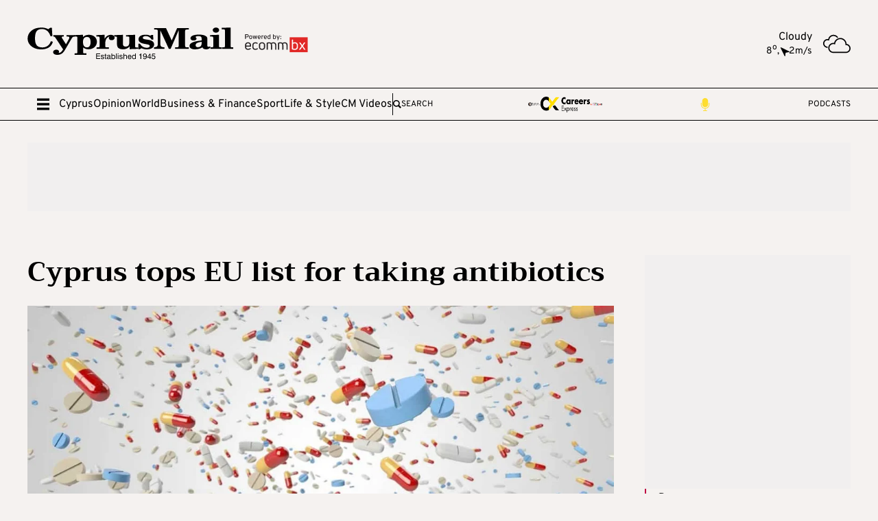

--- FILE ---
content_type: text/html; charset=utf-8
request_url: https://cyprus-mail.com/2023/12/06/cyprus-tops-eu-list-for-taking-antibiotics/
body_size: 48717
content:
<!DOCTYPE html><html lang="en"> <head>
<meta name="sentry-trace" content="11a4b70d9c03864e6598a3d069fb4f20-3de19933aad7a81c-1"/>
<meta name="baggage" content="sentry-environment=production,sentry-public_key=126a08f40665f8e2096976daa76f1650,sentry-trace_id=11a4b70d9c03864e6598a3d069fb4f20,sentry-sample_rate=1,sentry-transaction=GET%20%2F%5Byear%5D%2F%5Bmonth%5D%2F%5Bdate%5D%2F%5Bpermalink%5D%2F,sentry-sampled=true"/>
<meta charset="utf-8"><meta name="viewport" content="width=device-width"><meta name="robots" content="max-image-preview:large"><link rel="preload" type="font/woff2" href="/fonts/trirongBold.woff2" as="font" crossorigin="anonymous"><link rel="preload" type="font/woff2" href="/fonts/overpassBold.woff2" as="font" crossorigin="anonymous"><link rel="preload" type="font/woff2" href="/fonts/overpassRegular.woff2" as="font" crossorigin="anonymous"><meta name="astro-view-transitions-enabled" content="true"><meta name="astro-view-transitions-fallback" content="animate"> <title>Cyprus tops EU list for taking antibiotics |  Cyprus Mail</title><link rel="canonical" href="https://cyprus-mail.com/2023/12/06/cyprus-tops-eu-list-for-taking-antibiotics"><meta name="description" content="Cyprus tops the list of EU countries taking antibiotics, with one in two people taking them yearly, the head of the Cyprus Pathology Company Andreas Stylianou said on Wednesday. Stylianou said that a significant percentage of the infections that occur both in patients treated in hospitals and outside hospital are&#38;hellip;"><meta name="robots" content="index, follow"><meta property="og:title" content="Cyprus tops EU list for taking antibiotics"><meta property="og:type" content="article"><meta property="og:image" content="https://cyprus-mail.com/wp-content/uploads/2023/12/pill.jpg"><meta property="og:url" content="https://cyprus-mail.com/2023/12/06/cyprus-tops-eu-list-for-taking-antibiotics"><meta property="og:description" content="Cyprus tops the list of EU countries taking antibiotics, with one in two people taking them yearly, the head of the Cyprus Pathology Company Andreas Stylianou said on Wednesday. Stylianou said that a significant percentage of the infections that occur both in patients treated in hospitals and outside hospital are&#38;hellip;"><meta property="og:image:url" content="https://cyprus-mail.com/wp-content/uploads/2023/12/pill.jpg"><meta property="og:image:width" content="1280"><meta property="og:image:height" content="768"><meta property="article:published_time" content="2023-12-06T13:32:55.000Z"><meta property="article:tag" content="antibiotics"><meta property="article:tag" content="Cyprus"><meta name="twitter:card" content="summary_large_image"><meta name="twitter:title" content="Cyprus tops EU list for taking antibiotics"><meta name="twitter:image" content="https://cyprus-mail.com/wp-content/uploads/2023/12/pill.jpg"><meta name="twitter:description" content="Cyprus tops the list of EU countries taking antibiotics, with one in two people taking them yearly, the head of the Cyprus Pathology Company Andreas Stylianou said on Wednesday. Stylianou said that a significant percentage of the infections that occur both in patients treated in hospitals and outside hospital are&#38;hellip;"> <meta name="apple-itunes-app" content="app-id=6738798617"><link rel="apple-touch-icon" sizes="60x60" href="/apple-touch-icon-60x60.png"><link rel="apple-touch-icon" sizes="76x76" href="/apple-touch-icon-76x76.png"><link rel="apple-touch-icon" sizes="120x120" href="/apple-touch-icon-120x120.png"><link rel="apple-touch-icon" sizes="152x152" href="/apple-touch-icon-152x152.png"><link rel="apple-touch-icon" sizes="180x180" href="/apple-touch-icon-180x180.png"><link rel="icon" type="image/png" sizes="32x32" href="/favicon-32x32.png"><link rel="icon" type="image/png" sizes="16x16" href="/favicon-16x16.png"><link rel="manifest" href="/site.webmanifest"><link rel="mask-icon" href="/safari-pinned-tab.svg" color="#231f20"><meta name="msapplication-TileColor" content="#ffffff"><meta name="theme-color" content="#ffffff"><script>
	//requestIdleCallback
	window.requestIdleCallback = window.requestIdleCallback || function(cb) {
		var start = Date.now();
		return setTimeout(function() { cb({ didTimeout: false, timeRemaining: function() { return Math.max(0, 50 - (Date.now() - start)); }, }); }, 1);
	};
	window.cancelIdleCallback = window.cancelIdleCallback || function(id) { clearTimeout(id); };

	//custom Event
	(function () { if ( typeof window.CustomEvent === "function" ) return false; function CustomEvent ( event, params ) { params = params || { bubbles: false, cancelable: false, detail: null }; var evt = document.createEvent( 'CustomEvent' ); evt.initCustomEvent( event, params.bubbles, params.cancelable, params.detail ); return evt; } window.CustomEvent = CustomEvent; })();
</script> <script>(function(){const PUBLIC_GA4_ID = "G-VZE9ZETEH9";

	window.dataLayer = window.dataLayer || [];
	function gtag(){dataLayer.push(arguments);}
	gtag('consent', 'default', {
		'ad_storage': 'denied',
		'ad_user_data': 'denied',
		'ad_personalization': 'denied',
		'analytics_storage': 'denied',
		'functionality_storage': 'denied',
		'personalization_storage': 'denied',
		'security_storage': 'denied'
	});
	gtag('js', new Date());
	gtag('config', PUBLIC_GA4_ID);
})();</script> <script defer data-domain="cyprus-mail.com" src="https://stats.cyprus-mail.com/js/script.hash.outbound-links.tagged-events.js"></script> <script>window.plausible = window.plausible || function() { (window.plausible.q = window.plausible.q || []).push(arguments) }</script> <script>
	var googletag = googletag || {};
	googletag.cmd = googletag.cmd || [];
	window.process = { env: {} };
</script>  <script data-vendor="google" data-cmp-src="https://www.googletagmanager.com/gtag/js?id=G-VZE9ZETEH9" defer></script><script id="ebx" src="//applets.ebxcdn.com/ebx.js" defer></script>
			<script data-vendor="onesignal" data-cmp-src="https://cdn.onesignal.com/sdks/web/v16/OneSignalSDK.page.js" defer></script>

			<script data-vendor="vidoomy" data-cmp-src="https://ads.vidoomy.com/cyprus-mail.com_27222.js" defer></script>

			<script>
				window.OneSignalDeferred = window.OneSignalDeferred || [];
				OneSignalDeferred.push(function(OneSignal) {
					OneSignal.init({
						allowLocalhostAsSecureOrigin: true,
						appId: "18eb4411-bb55-4ebe-aa46-ab55f7ba373f",
						safari_web_id: "web.onesignal.auto.6a2e4cfc-4f7f-4e0a-b787-2d0bd3e78806",
						notifyButton: {
							enable: true,
							position: 'bottom-left',
							size: 'medium',
							showCredit: true
						},
					});
				});
			</script>

			<script>(function(){const site = "https://cyprus-mail.com";

				window.sentryOnLoad = function () {
					Sentry.init({
						ignoreErrors: ['Event `ErrorEvent` captured as exception with message `Script error.`'],
						whitelistUrls: [site],
					});
				};
			})();</script>

			<script data-vendor="sentry" data-cmp-src="https://js-de.sentry-cdn.com/068aaa42724dba942dec22a2a9d8ab40.min.js" crossorigin="anonymous" defer></script>

			<script data-cmp-script type="text/template" data-vendor="clarity">
				(function(c,l,a,r,i,t,y){
					c[a]=c[a]||function(){(c[a].q=c[a].q||[]).push(arguments)};
					t=l.createElement(r);t.async=1;t.src="https://www.clarity.ms/tag/"+i;
					y=l.getElementsByTagName(r)[0];y.parentNode.insertBefore(t,y);
				})(window, document, "clarity", "script", "ncs00947gl");
			</script><style>/*! PhotoSwipe main CSS by Dmytro Semenov | photoswipe.com */.pswp{--pswp-bg: #000;--pswp-placeholder-bg: #222;--pswp-root-z-index: 100000;--pswp-preloader-color: rgba(79, 79, 79, .4);--pswp-preloader-color-secondary: rgba(255, 255, 255, .9);--pswp-icon-color: #fff;--pswp-icon-color-secondary: #4f4f4f;--pswp-icon-stroke-color: #4f4f4f;--pswp-icon-stroke-width: 2px;--pswp-error-text-color: var(--pswp-icon-color)}.pswp{position:fixed;top:0;left:0;width:100%;height:100%;z-index:var(--pswp-root-z-index);display:none;touch-action:none;outline:0;opacity:.003;contain:layout style size;-webkit-tap-highlight-color:rgba(0,0,0,0)}.pswp:focus{outline:0}.pswp *{box-sizing:border-box}.pswp img{max-width:none}.pswp--open{display:block}.pswp,.pswp__bg{transform:translateZ(0);will-change:opacity}.pswp__bg{opacity:.005;background:var(--pswp-bg)}.pswp,.pswp__scroll-wrap{overflow:hidden}.pswp__scroll-wrap,.pswp__bg,.pswp__container,.pswp__item,.pswp__content,.pswp__img,.pswp__zoom-wrap{position:absolute;top:0;left:0;width:100%;height:100%}.pswp__img,.pswp__zoom-wrap{width:auto;height:auto}.pswp--click-to-zoom.pswp--zoom-allowed .pswp__img{cursor:-webkit-zoom-in;cursor:-moz-zoom-in;cursor:zoom-in}.pswp--click-to-zoom.pswp--zoomed-in .pswp__img{cursor:move;cursor:-webkit-grab;cursor:-moz-grab;cursor:grab}.pswp--click-to-zoom.pswp--zoomed-in .pswp__img:active{cursor:-webkit-grabbing;cursor:-moz-grabbing;cursor:grabbing}.pswp--no-mouse-drag.pswp--zoomed-in .pswp__img,.pswp--no-mouse-drag.pswp--zoomed-in .pswp__img:active,.pswp__img{cursor:-webkit-zoom-out;cursor:-moz-zoom-out;cursor:zoom-out}.pswp__container,.pswp__img,.pswp__button,.pswp__counter{-webkit-user-select:none;-moz-user-select:none;-ms-user-select:none;user-select:none}.pswp__item{z-index:1;overflow:hidden}.pswp__hidden{display:none!important}.pswp__content{pointer-events:none}.pswp__content>*{pointer-events:auto}.pswp__error-msg-container{display:grid}.pswp__error-msg{margin:auto;font-size:1em;line-height:1;color:var(--pswp-error-text-color)}.pswp .pswp__hide-on-close{opacity:.005;will-change:opacity;transition:opacity var(--pswp-transition-duration) cubic-bezier(.4,0,.22,1);z-index:10;pointer-events:none}.pswp--ui-visible .pswp__hide-on-close{opacity:1;pointer-events:auto}.pswp__button{position:relative;display:block;width:50px;height:60px;padding:0;margin:0;overflow:hidden;cursor:pointer;background:none;border:0;box-shadow:none;opacity:.85;-webkit-appearance:none;-webkit-touch-callout:none}.pswp__button:hover,.pswp__button:active,.pswp__button:focus{transition:none;padding:0;background:none;border:0;box-shadow:none;opacity:1}.pswp__button:disabled{opacity:.3;cursor:auto}.pswp__icn{fill:var(--pswp-icon-color);color:var(--pswp-icon-color-secondary)}.pswp__icn{position:absolute;top:14px;left:9px;width:32px;height:32px;overflow:hidden;pointer-events:none}.pswp__icn-shadow{stroke:var(--pswp-icon-stroke-color);stroke-width:var(--pswp-icon-stroke-width);fill:none}.pswp__icn:focus{outline:0}div.pswp__img--placeholder,.pswp__img--with-bg{background:var(--pswp-placeholder-bg)}.pswp__top-bar{position:absolute;left:0;top:0;width:100%;height:60px;display:flex;flex-direction:row;justify-content:flex-end;z-index:10;pointer-events:none!important}.pswp__top-bar>*{pointer-events:auto;will-change:opacity}.pswp__button--close{margin-right:6px}.pswp__button--arrow{position:absolute;width:75px;height:100px;top:50%;margin-top:-50px}.pswp__button--arrow:disabled{display:none;cursor:default}.pswp__button--arrow .pswp__icn{top:50%;margin-top:-30px;width:60px;height:60px;background:none;border-radius:0}.pswp--one-slide .pswp__button--arrow{display:none}.pswp--touch .pswp__button--arrow{visibility:hidden}.pswp--has_mouse .pswp__button--arrow{visibility:visible}.pswp__button--arrow--prev{right:auto;left:0}.pswp__button--arrow--next{right:0}.pswp__button--arrow--next .pswp__icn{left:auto;right:14px;transform:scaleX(-1)}.pswp__button--zoom{display:none}.pswp--zoom-allowed .pswp__button--zoom{display:block}.pswp--zoomed-in .pswp__zoom-icn-bar-v{display:none}.pswp__preloader{position:relative;overflow:hidden;width:50px;height:60px;margin-right:auto}.pswp__preloader .pswp__icn{opacity:0;transition:opacity .2s linear;animation:pswp-clockwise .6s linear infinite}.pswp__preloader--active .pswp__icn{opacity:.85}@keyframes pswp-clockwise{0%{transform:rotate(0)}to{transform:rotate(360deg)}}.pswp__counter{height:30px;margin-top:15px;margin-inline-start:20px;font-size:14px;line-height:30px;color:var(--pswp-icon-color);text-shadow:1px 1px 3px var(--pswp-icon-color-secondary);opacity:.85}.pswp--one-slide .pswp__counter{display:none}
.astro-route-announcer{position:absolute;left:0;top:0;clip:rect(0 0 0 0);clip-path:inset(50%);overflow:hidden;white-space:nowrap;width:1px;height:1px}._siteHeader_1oamm_1 ._top_1oamm_1{display:flex;align-items:center;justify-content:space-between;padding-top:1rem;padding-bottom:1rem}@media (min-width: 1010px){._siteHeader_1oamm_1 ._top_1oamm_1{padding-top:2rem;padding-bottom:2rem}}._siteHeader_1oamm_1 ._top_1oamm_1 ._logoCnt_1oamm_14{position:relative;isolation:isolate;display:block;aspect-ratio:1028/167.6;width:auto;height:2rem}@media (min-width: 1010px){._siteHeader_1oamm_1 ._top_1oamm_1 ._logoCnt_1oamm_14{height:4rem}}._siteHeader_1oamm_1 ._poweredByLogo_1oamm_27{position:absolute;z-index:1;aspect-ratio:356/112;width:3rem;top:25%;left:105%}@media (min-width: 1010px){._siteHeader_1oamm_1 ._poweredByLogo_1oamm_27{width:6rem}}body.stuck ._mainMenuCnt_1oamm_41 ._logoInMenuCnt_1oamm_41{max-width:300px;opacity:1}body.stuck ._mainMenuCnt_1oamm_41 ._sponsoredCnt_1oamm_45{max-width:0;padding:0}body.stuck ._mainMenuCnt_1oamm_41 ._sponsoredMobileCnt_1oamm_49{max-height:0;opacity:0}._mainMenuCnt_1oamm_41{border-top:1px solid #000;border-bottom:1px solid #000;position:sticky;top:0;background-color:#f5f2f0;z-index:100}@media (min-width: 1010px){._mainMenuCnt_1oamm_41{overflow-x:hidden}}@keyframes _closeDiv_1oamm_1{0%{max-width:20%}to{max-width:0%}}._mainMenuCnt_1oamm_41.search-open ._mainMenuLinks_1oamm_75{overflow:hidden;animation-name:_closeDiv_1oamm_1;animation-duration:.65s;animation-timing-function:ease;max-width:0%}._mainMenuCnt_1oamm_41.search-open ._line_1oamm_82:first-of-type{display:none}._mainMenuCnt_1oamm_41 .container{height:2.875rem;display:flex;flex-flow:row nowrap;align-items:center;gap:1rem}._mainMenuCnt_1oamm_41 ._logoInMenuCnt_1oamm_41{display:flex;align-items:center;max-width:0;opacity:0;overflow:hidden;height:100%;position:relative;transition:all .65s ease}._mainMenuCnt_1oamm_41 ._logoInMenuCnt_1oamm_41 ._logoCntInMenu_1oamm_102{display:block;aspect-ratio:1028/167.6;width:auto;height:1.5rem}._mainMenuCnt_1oamm_41 ._mainMenuLinks_1oamm_75{display:none}@media (min-width: 1010px){._mainMenuCnt_1oamm_41 ._mainMenuLinks_1oamm_75{display:flex;flex-flow:row nowrap;align-items:center;gap:1rem}}._mainMenuCnt_1oamm_41 ._lnkBurger_1oamm_119{display:flex;align-items:center;width:2rem;height:2rem;padding:7px}._mainMenuCnt_1oamm_41 ._lnkBurger_1oamm_119 #close-icon{display:none;width:2rem;height:2rem}._mainMenuCnt_1oamm_41 ._lnkBurger_1oamm_119 svg{max-width:2rem}._mainMenuCnt_1oamm_41 ._line_1oamm_82{height:70%;width:1px;background:#000}._mainMenuCnt_1oamm_41 ._searchCnt_1oamm_139{flex:1;display:flex;flex-direction:row;flex-wrap:nowrap}._mainMenuCnt_1oamm_41 ._searchCnt_1oamm_139 ._searchLabel_1oamm_145{display:flex;flex-direction:row;flex-wrap:nowrap;font-weight:500;align-items:center;column-gap:.5rem;font-size:.75rem;cursor:pointer;flex:1;width:100%;text-transform:uppercase}._mainMenuCnt_1oamm_41 ._searchCnt_1oamm_139 ._searchLabel_1oamm_145 svg{width:12px;height:12px}._mainMenuCnt_1oamm_41 ._searchCnt_1oamm_139 ._inputSearchCnt_1oamm_162{display:none;flex-direction:row;flex-wrap:nowrap;align-items:center;column-gap:.5rem}._mainMenuCnt_1oamm_41 ._searchCnt_1oamm_139 ._inputSearchCnt_1oamm_162 ._btn_1oamm_169{width:1rem;height:1rem;cursor:pointer}._mainMenuCnt_1oamm_41 ._searchCnt_1oamm_139 ._inputSearchCnt_1oamm_162 ._inputSearch_1oamm_162{background:transparent;border:transparent;width:100%;height:100%;font-size:.75rem}._mainMenuCnt_1oamm_41 ._searchCnt_1oamm_139 ._inputSearchCnt_1oamm_162 ._inputSearch_1oamm_162:focus{outline:none}._mainMenuCnt_1oamm_41 ._sponsoredMobileCnt_1oamm_49{position:relative;max-height:50px;overflow:hidden;border-top:1px solid #000;opacity:1;transition:all .65s ease}._mainMenuCnt_1oamm_41 ._sponsoredMobileCnt_1oamm_49 ._sponsoredMobileCntPadder_1oamm_192{position:relative;height:100%;padding:.5rem;display:flex;flex-flow:row nowrap;width:100%;gap:2rem;align-items:center;justify-content:center}._mainMenuCnt_1oamm_41 ._hideMobile_1oamm_203{display:none}@media (min-width: 1200px){._mainMenuCnt_1oamm_41 ._hideMobile_1oamm_203{display:flex}}._mainMenuCnt_1oamm_41 ._hideDesktop_1oamm_211{display:flex}@media (min-width: 1200px){._mainMenuCnt_1oamm_41 ._hideDesktop_1oamm_211{display:none}}._mainMenuCnt_1oamm_41 ._sponsoredCnt_1oamm_45{max-width:470px;overflow:hidden;align-items:center;min-width:0;height:100%;gap:.5rem;transition:all .65s ease}@media (min-width: 1200px){._mainMenuCnt_1oamm_41 ._sponsoredCnt_1oamm_45{gap:1rem}}._mainMenuCnt_1oamm_41 ._lnkCareesExpress_1oamm_233{display:contents}._mainMenuCnt_1oamm_41 ._lnkCareesExpress_1oamm_233>picture{display:block;width:auto;height:23px;aspect-ratio:1231/316}._mainMenuCnt_1oamm_41 ._lnkCareesExpress_1oamm_233>picture>img{display:block;width:100%;height:100%}._mainMenuCnt_1oamm_41 ._lnkBF_1oamm_247{display:contents}._mainMenuCnt_1oamm_41 ._lnkBF_1oamm_247 ._iconBF_1oamm_250{display:block;aspect-ratio:414/121.5;width:auto;height:28px}._mainMenuCnt_1oamm_41 ._lnkPodCasts_1oamm_256{display:flex;align-items:center;gap:7px;font-size:.75rem;line-height:1}._mainMenuCnt_1oamm_41 ._lnkPodCasts_1oamm_256 ._iconPodcast_1oamm_263{display:block;width:auto;height:19px;aspect-ratio:1;fill:#fedd2f}._mainMenuCnt_1oamm_41 a{min-width:fit-content}._megaMenu_1oamm_274{position:fixed;top:0;left:0;width:100%;height:100%;background:#f5f2f0;z-index:110;display:flex;flex-flow:column nowrap;visibility:hidden;opacity:0;transform:translateY(-100%);transition:.5s transform ease 0s,.5s opacity 0s,0s visibility .5s}._megaMenu_1oamm_274.open{visibility:visible;opacity:1;transform:translateY(0);transition:.5s transform ease 0s,.5s opacity 0s,0s visibility 0s}._megaMenu_1oamm_274 ._head_1oamm_295{display:flex;align-items:center;padding:.5rem 1rem 0;gap:1rem;margin-bottom:2rem}@media (min-width: 1010px){._megaMenu_1oamm_274 ._head_1oamm_295{padding:2rem 3rem 0;gap:1.75rem}}._megaMenu_1oamm_274 ._head_1oamm_295 ._lnkClose_1oamm_308{display:block;width:2rem;height:2rem;min-width:2rem}._megaMenu_1oamm_274 ._head_1oamm_295 ._line_1oamm_82{width:1px;height:2rem;background:#000}._megaMenu_1oamm_274 ._head_1oamm_295 ._mnuLogo_1oamm_319{display:block;aspect-ratio:1028/136.7;width:auto;min-height:1.25rem}@media (min-width: 1010px){._megaMenu_1oamm_274 ._head_1oamm_295 ._mnuLogo_1oamm_319{height:3.210625rem}}._megaMenu_1oamm_274 ._head_1oamm_295 ._spcr_1oamm_330{flex:1}._megaMenu_1oamm_274 ._navGridOuter_1oamm_333{flex:1;min-width:0;min-height:0;overflow-y:scroll;padding-bottom:4rem}._megaMenu_1oamm_274 ._navGridOuter_1oamm_333::-webkit-scrollbar{width:10px;height:8px}._megaMenu_1oamm_274 ._navGridOuter_1oamm_333::-moz-scrollbar-button,._megaMenu_1oamm_274 ._navGridOuter_1oamm_333::-webkit-scrollbar-button{width:0px;display:none}._megaMenu_1oamm_274 ._navGridOuter_1oamm_333::-webkit-scrollbar-track{background:#f5f2f0}._megaMenu_1oamm_274 ._navGridOuter_1oamm_333::-webkit-scrollbar-thumb{background:#000}._megaMenu_1oamm_274 ._navGridOuter_1oamm_333::-webkit-scrollbar-thumb:hover{background:#000}._megaMenu_1oamm_274 ._sponsorsCnt_1oamm_357 ._img_1oamm_357{width:70px;aspect-ratio:3.9}@media (min-width: 768px){._megaMenu_1oamm_274 ._sponsorsCnt_1oamm_357 ._img_1oamm_357{width:117px}}._megaMenu_1oamm_274 .simple-card-background{background-color:#e6e0dc;padding:1.5rem}@media (min-width: 768px){._navGrid_aeyop_2{column-count:2}}@media (min-width: 1010px){._navGrid_aeyop_2{column-count:3}}@media (min-width: 1200px){._navGrid_aeyop_2{column-count:4}}._navGrid_aeyop_2 ._group_aeyop_16{break-inside:avoid-column;-webkit-column-break-inside:avoid;page-break-inside:avoid;-moz-column-break-inside:avoid}._navGrid_aeyop_2 ._group_aeyop_16+._group_aeyop_16{margin-top:3rem}._navGrid_aeyop_2 ._group_aeyop_16 ._topLink_aeyop_25{font-family:Trirong;font-weight:700;line-height:1.2;margin-bottom:1rem;display:block}._navGrid_aeyop_2 ._linksBlock_aeyop_32{list-style:none;padding:0;margin:0}._navGrid_aeyop_2 ._linksBlock_aeyop_32>li a{font-size:.75rem;line-height:1.2;padding:.25rem 0;display:inline-block}._searchCnt_1449f_1 ._title_1449f_1{font-size:1rem;font-family:Trirong;margin-bottom:.5rem}._searchCnt_1449f_1 ._input_1449f_6{background-color:transparent;border:transparent;border-bottom:1px solid #000;font-size:.75rem;padding-bottom:.5rem;width:100%}._searchCnt_1449f_1 ._input_1449f_6:focus{outline:none}._aboutUsContainer_uew2a_1 ._title_uew2a_1{font-size:1rem;font-family:Trirong;margin-bottom:.5rem}._aboutUsContainer_uew2a_1 ._subtitleCnt_uew2a_6{margin-bottom:2rem;display:flex;flex-direction:column}._aboutUsContainer_uew2a_1 ._subtitleCnt_uew2a_6 ._subtitle_uew2a_6{font-size:.75rem;margin-bottom:.5rem}._aboutUsContainer_uew2a_1 ._socialMediaCnt_uew2a_15{display:flex;flex-direction:row;flex-wrap:wrap;gap:1rem}._aboutUsContainer_uew2a_1 ._socialMediaCnt_uew2a_15>a{width:36px;height:36px;border:2px solid #1A1A1A;border-radius:50%}._aboutUsContainer_uew2a_1 ._socialMediaCnt_uew2a_15>a svg{fill:#bf0243;color:#bf0243;width:60%;aspect-ratio:1;margin-left:auto;margin-right:auto}@media (hover: hover){._aboutUsContainer_uew2a_1 ._socialMediaCnt_uew2a_15>a{transition:fill .2s}._aboutUsContainer_uew2a_1 ._socialMediaCnt_uew2a_15>a:hover svg{fill:#1a1a1a;color:#1a1a1a}}._weatherCnt_xjvp5_1{grid-template-columns:auto 40px;align-items:center;gap:1rem;display:none;line-height:1.1}@media (min-width: 1010px){._weatherCnt_xjvp5_1{display:grid}}._weatherCnt_xjvp5_1 ._descr_xjvp5_13{text-align:right}._weatherCnt_xjvp5_1 ._values_xjvp5_16{display:flex;align-items:baseline;justify-content:flex-end;gap:8px;font-size:.875rem}._weatherCnt_xjvp5_1 ._values_xjvp5_16 ._wind_xjvp5_23{display:flex;align-items:baseline;gap:4px}._weatherCnt_xjvp5_1 ._values_xjvp5_16 ._wind_xjvp5_23 ._direction_xjvp5_28{width:.875rem;height:.875rem;position:relative;display:block}._weatherCnt_xjvp5_1 ._values_xjvp5_16 ._wind_xjvp5_23 ._direction_xjvp5_28 ._icon_xjvp5_34{position:absolute;top:3px;left:0;width:100%;height:100%}._weatherCnt_xjvp5_1 ._icon_xjvp5_34>img{display:block;width:100%;max-width:40px;aspect-ratio:1}._siteFooter_3hwe8_1{position:relative;border-top:1px solid #2f2f2f;margin-top:5rem}._siteFooter_3hwe8_1 ._top_3hwe8_6{position:relative;padding-top:3.5rem;padding-bottom:3.5rem}._siteFooter_3hwe8_1 ._top_3hwe8_6 ._intro_3hwe8_11{margin-bottom:3rem;padding-right:124px}._siteFooter_3hwe8_1 ._top_3hwe8_6 ._intro_3hwe8_11 ._title_3hwe8_15{font-family:Trirong;font-size:1rem;line-height:1;font-weight:700;margin-bottom:1.2rem}._siteFooter_3hwe8_1 ._top_3hwe8_6 ._topGrid_3hwe8_22{position:relative;display:flex;flex-flow:column nowrap;align-items:flex-start;min-height:0}@media (min-width: 768px){._siteFooter_3hwe8_1 ._top_3hwe8_6 ._topGrid_3hwe8_22{flex-flow:row wrap;padding-right:124px}}@media (min-width: 1200px){._siteFooter_3hwe8_1 ._top_3hwe8_6 ._topGrid_3hwe8_22{flex-flow:row nowrap}}@media (min-width:){._siteFooter_3hwe8_1 ._top_3hwe8_6 ._topGrid_3hwe8_22{padding-right:unset}}._siteFooter_3hwe8_1 ._top_3hwe8_6 ._topGrid_3hwe8_22 ._vLine_3hwe8_45{align-self:stretch;margin:0 3rem;width:1px;position:relative;background:#e6e0dc}._siteFooter_3hwe8_1 ._top_3hwe8_6 ._topGrid_3hwe8_22 ._col_3hwe8_52{position:relative;flex:1;padding-top:1rem;padding-bottom:1rem}@media (min-width: 768px){._siteFooter_3hwe8_1 ._top_3hwe8_6 ._topGrid_3hwe8_22 ._col_3hwe8_52{flex:.5}}@media (min-width: 1010px){._siteFooter_3hwe8_1 ._top_3hwe8_6 ._topGrid_3hwe8_22 ._col_3hwe8_52{flex:1}}._siteFooter_3hwe8_1 ._top_3hwe8_6 ._topGrid_3hwe8_22 ._col_3hwe8_52 ._title_3hwe8_15{font-family:Trirong;font-size:1rem;line-height:1;font-weight:700;margin-bottom:1.2rem}._siteFooter_3hwe8_1 ._top_3hwe8_6 ._topGrid_3hwe8_22 ._col_3hwe8_52 ._footMenuCnt_3hwe8_75{display:flex;flex-flow:column nowrap;gap:1rem;font-size:.75rem;line-height:1;margin-bottom:2rem}._siteFooter_3hwe8_1 ._top_3hwe8_6 ._topGrid_3hwe8_22 ._footSocialCnt_3hwe8_83{display:flex;align-items:center;gap:1rem;margin-bottom:2rem}._siteFooter_3hwe8_1 ._top_3hwe8_6 ._topGrid_3hwe8_22 ._footSocialCnt_3hwe8_83>a{display:block;width:2.5rem;height:2.5rem;border:2px solid #000;border-radius:2rem;color:#bf0243;background:#bf024300;padding:5px}@media (hover: hover){._siteFooter_3hwe8_1 ._top_3hwe8_6 ._topGrid_3hwe8_22 ._footSocialCnt_3hwe8_83>a{transition:color .2s,background .2s}._siteFooter_3hwe8_1 ._top_3hwe8_6 ._topGrid_3hwe8_22 ._footSocialCnt_3hwe8_83>a:hover{color:#fff;background:#bf0243}}._siteFooter_3hwe8_1 ._bottom_3hwe8_108{color:#fff;font-size:12px;background:#2f2f2f;padding-top:1rem;padding-bottom:1rem;line-height:1.1}._siteFooter_3hwe8_1 ._bottom_3hwe8_108 a{color:inherit;text-decoration:underline;text-decoration-color:#fff0}@media (hover: hover){._siteFooter_3hwe8_1 ._bottom_3hwe8_108 a{transition:text-decoration-color .2s}._siteFooter_3hwe8_1 ._bottom_3hwe8_108 a:hover{text-decoration-color:#fff}}._siteFooter_3hwe8_1 ._bottom_3hwe8_108 ._disclaimerMenu_3hwe8_129{margin-top:2rem;display:flex;flex-flow:column nowrap;gap:.75rem}@media (min-width: 768px){._siteFooter_3hwe8_1 ._bottom_3hwe8_108 ._disclaimerMenu_3hwe8_129{margin-top:.5rem;flex-flow:row nowrap;align-items:center;gap:.4rem}}._siteFooter_3hwe8_1 ._bottom_3hwe8_108 ._disclaimerMenu_3hwe8_129 span{display:none}@media (min-width: 768px){._siteFooter_3hwe8_1 ._bottom_3hwe8_108 ._disclaimerMenu_3hwe8_129 span{display:block}}@media (min-width: 768px){._siteFooter_3hwe8_1 ._lnkContactCnt_3hwe8_152{align-self:stretch;display:flex;flex-flow:row nowrap;justify-content:flex-end;align-items:center}}._siteFooter_3hwe8_1 ._lnkContactUs_3hwe8_160{font-weight:700;color:#000;font-size:1rem;font-family:Trirong;line-height:1}._siteFooter_3hwe8_1 ._logoRightCnt_3hwe8_167{position:absolute;top:0;right:0;height:100%;width:30px;background:#2f2f2f}@media (min-width: 768px){._siteFooter_3hwe8_1 ._logoRightCnt_3hwe8_167{width:60px}}._siteFooter_3hwe8_1 ._logoRightCnt_3hwe8_167 ._roundLogoRight_3hwe8_180{position:absolute;right:0;top:50%;transform:translateY(-50%);aspect-ratio:1;width:3.75rem;fill:#2f2f2f;display:block}@media (min-width: 768px){._siteFooter_3hwe8_1 ._logoRightCnt_3hwe8_167 ._roundLogoRight_3hwe8_180{width:6.25rem}}._siteFooter_3hwe8_1 ._mobileStoresCnt_3hwe8_195{display:flex;align-items:center;gap:1rem}._siteFooter_3hwe8_1 ._mobileStoresCnt_3hwe8_195 ._lnkStore_3hwe8_200{display:block;width:100%;height:auto;aspect-ratio:120/40;max-width:125px}._siteFooter_3hwe8_1 ._mobileStoresCnt_3hwe8_195 ._lnkStore_3hwe8_200 svg{color:#000}@media (min-width: 1200px){._siteFooter_3hwe8_1 ._mobileStoresCnt_3hwe8_195 ._lnkStore_3hwe8_200:hover svg{color:#bf0243}}._breakingNewsCnt_1g9d7_1{background-color:#bf0243;padding:.5rem 0;margin-bottom:1rem}._breakingNewsCnt_1g9d7_1 .breakingNews__copy{margin-right:30px}._breakingNewsCnt_1g9d7_1 .container{display:grid;align-items:center;grid-template-columns:auto minmax(0,1fr);gap:1rem;color:#fff;font-weight:400;font-size:1.2rem;line-height:1}._breakingNewsCnt_1g9d7_1 .container ._compTitle_1g9d7_19{font-weight:700}._breakingNewsCnt_1g9d7_1 .container ._marqueeContainer_1g9d7_22{overflow:hidden}._breakingNewsCnt_1g9d7_1 .container ._marqueeContainer_1g9d7_22 h2{font-weight:inherit;font-size:inherit}._breakingNewsCnt_1g9d7_1 .container ._marqueeContainer_1g9d7_22 h2 a{text-decoration:underline;text-decoration-color:#fff0}@media (hover: hover){._breakingNewsCnt_1g9d7_1 .container ._marqueeContainer_1g9d7_22 h2 a{transition:text-decoration-color .2s}._breakingNewsCnt_1g9d7_1 .container ._marqueeContainer_1g9d7_22 h2 a:hover{text-decoration-color:#fff}}._amSlotCnt_1uw97_1{width:1px;height:1px;position:absolute;top:-10px;left:-10px}._catfishCnt_1uw97_9{position:fixed;bottom:0;left:0;right:0;z-index:1000;display:flex;flex-flow:column nowrap;align-items:center;justify-content:flex-end}._catfishCnt_1uw97_9 ._lnkClose_1uw97_20{position:absolute;top:-2rem;right:0;width:2rem;aspect-ratio:1;background-color:#f5f2f0;cursor:pointer;display:none}._catfishCnt_1uw97_9 .amCreative{position:relative}._catfishCnt_1uw97_9 .content{max-height:0;transition:1s ease max-height;overflow:hidden}._takeOverCnt_1olc9_1{position:fixed;inset:0;z-index:-1;display:none;transition:1s ease opacity}._takeOverCnt_1olc9_1.visible{z-index:1500;display:flex;flex-flow:column nowrap;align-items:center;justify-content:flex-end}._takeOverCnt_1olc9_1.visible .amCreative{opacity:1;visibility:visible}._takeOverCnt_1olc9_1 .lnkTakeoverClose{position:absolute;top:-2rem;right:0;width:2rem;aspect-ratio:1;background-color:#f5f2f0;cursor:pointer;display:none}._takeOverCnt_1olc9_1 .amCreative{position:relative;opacity:0;visibility:hidden;background:#f5f2f0;box-shadow:0 0 10px #0003}._androidBannerCnt_xryyh_1{position:absolute;z-index:98;top:0;left:50%;transform:translate(-50%);width:100%;max-width:500px;display:flex;flex-direction:row;flex-wrap:nowrap;align-items:center;justify-content:space-between;padding:8px 16px;background-color:#fff;border-bottom-left-radius:15px;border-bottom-right-radius:15px;box-shadow:0 4px 6px #0000001a}._androidBannerCnt_xryyh_1 ._left_xryyh_20{display:flex;flex-direction:row;flex-wrap:nowrap;align-items:center;column-gap:.5rem}._androidBannerCnt_xryyh_1 ._closeBanner_xryyh_27{display:block;width:32px;height:32px}._androidBannerCnt_xryyh_1 ._closeBanner_xryyh_27 svg{display:block!important}._androidBannerCnt_xryyh_1 ._logoCnt_xryyh_35{display:flex;flex-direction:row;flex-wrap:nowrap;align-items:center;column-gap:.2rem}._androidBannerCnt_xryyh_1 ._logoCnt_xryyh_35 ._logo_xryyh_35{width:32px;height:32px}._androidBannerCnt_xryyh_1 ._logoCnt_xryyh_35 ._label_xryyh_46{font-size:1rem;font-weight:700}._androidBannerCnt_xryyh_1 ._cta_xryyh_50{background-color:#000;border-radius:15px;color:#f5f2f0;font-size:1rem;padding:8px}*,*:before,*:after{box-sizing:border-box}body,h1,h2,h3,h4,p,figure,blockquote,dl,dd{margin:0}ul[role=list],ol[role=list]{list-style:none}body{text-rendering:optimizeSpeed;line-height:1.5}a{text-decoration:none;color:inherit}img{display:block}input,button,textarea,select{font:inherit}@media (prefers-reduced-motion: reduce){html:focus-within{scroll-behavior:auto}*,*:before,*:after{animation-duration:.01ms!important;animation-iteration-count:1!important;transition-duration:.01ms!important;scroll-behavior:auto!important}}input[type=radio]{margin:0}button{appearance:none;background-color:transparent;border:none;padding:0;margin:0}@font-face{font-family:Overpass;src:url(/fonts/overpassRegular.woff2) format("woff2");font-weight:400;font-style:normal;font-display:swap}@font-face{font-family:Overpass;src:url(/fonts/overpassBold.woff2) format("woff2");font-weight:700;font-style:normal;font-display:swap}@font-face{font-family:Trirong;src:url(/fonts/trirongBold.woff2) format("woff2");font-weight:700;font-style:normal;font-display:swap}#nprogress{pointer-events:none}#nprogress .bar{background:#bf0243;position:fixed;z-index:150;top:0;left:0;width:100%;height:3px}#nprogress .peg{display:block;position:absolute;right:0;width:100px;height:100%;box-shadow:0 0 10px #bf0243,0 0 5px #bf0243;opacity:1;transform:rotate(3deg) translateY(-4px)}@keyframes nprogress-spinner{0%{transform:rotate(0)}to{transform:rotate(360deg)}}html{-webkit-tap-highlight-color:transparent;background:#f5f2f0}body.untouched #qc-cmp2-container{display:none!important}body{font-family:Overpass;font-weight:500;line-height:1.5;position:relative;overflow-y:scroll;background:#f5f2f0}body ::selection{background:#bf0243;color:#fff}.container{padding-right:.5rem;padding-left:.5rem;margin-left:auto;margin-right:auto;box-sizing:content-box;position:relative}@media (min-width: 0px){.container{max-width:100%}}@media (min-width: 1010px){.container{max-width:994px}}@media (min-width: 1200px){.container{max-width:1200px}}@media (min-width: 1400px){.container{max-width:1440px}}.svgIcon>svg{width:100%;height:100%;display:block}.withSidebar{display:grid;grid-template-columns:minmax(0,1fr)}@media (min-width: 1010px){.withSidebar{grid-template-columns:minmax(0,auto) 18.75rem;gap:1.25rem}}@media (min-width: 1200px){.withSidebar{gap:2.8125rem}}@media (min-width: 1400px){.withSidebar{grid-template-columns:minmax(0,auto) 22.5rem}}.sidebar{display:none}@media (min-width: 1010px){.sidebar{display:flex;flex-flow:column nowrap;gap:2rem;height:100%}}@media (max-width: 1009px){.noHide{margin-top:1rem;display:flex;flex-direction:column}}.defView{padding-top:2rem}.imgFill{display:block;font-size:0;background-color:#ebe5e1}.imgFill>img{display:block;width:100%;height:100%;object-fit:cover}@media (min-width: 1010px){.hidden-md{display:none}}.horizontalSlotCnt{margin-bottom:2rem}.mt-2{margin-top:2rem}.debugSlot{text-wrap:pretty;text-align:center;padding:2rem 0;outline:2px solid #BF0243}.debugSlot .slotID{font-size:1.5rem;font-weight:700}.lnkEdit{position:fixed;bottom:2rem;right:0;background:#000;color:#fff;z-index:1010;padding:.5rem 2rem}
.articleBody{margin-bottom:6rem}.articleBody p{font-size:1.125rem;margin-bottom:2rem;line-height:1.5}.articleBody a:not([class]){color:#bf0243}.articleBody h2,.articleBody h3,.articleBody h4,.articleBody h5,.articleBody h6{color:#000;margin-bottom:1.5rem;font-family:Trirong}.articleBody h2{font-size:1.8rem}.articleBody h3,.articleBody .subTitle{font-size:1.6rem}.articleBody h4,.articleBody h5,.articleBody h6{font-size:1.5rem}.articleBody ul,.articleBody ol{margin:0 0 3rem;padding-left:1rem}.articleBody img{display:block;max-width:100%;width:auto;height:auto}.articleBody blockquote{margin:3rem 0;position:relative;padding-left:2rem}.articleBody blockquote:before{content:"";position:absolute;left:0;top:0;bottom:0;width:10px;background:#000;display:block}.articleBody blockquote p{margin-bottom:1rem;font-size:1.2rem;font-family:Trirong;line-height:1.3}.articleBody blockquote cite{font-size:.875rem;line-height:1.1}@media (max-width: 767px){.articleBody .wp-block-embed-facebook{margin:0}}.articleBody .wp-block-embed-facebook .fb-post{width:100%}.articleBody .wp-block-embed-facebook .fb-post>span{width:100%}.articleBody .wp-block-embed-facebook .fb-post>span iframe{width:100%}.articleBody .wp-caption,.articleBody .wp-caption img{max-width:100%}.articleBody .wp-caption p[id*=caption]{width:100%;font-size:.9rem;line-height:1.2;padding-top:.5rem;padding-bottom:.5rem;border-bottom:1px solid rgba(112,112,112,.2);font-style:italic;color:#707070}@media (min-width: 768px){.articleBody .wp-caption.alignleft{margin:0 1rem 1rem 0;float:left;max-width:30%}}@media (min-width: 768px){.articleBody .wp-caption.alignright{margin:0 1rem 1rem 0;float:right;max-width:30%}}.articleBody .wp-block-embed-youtube{margin:0;margin-bottom:1rem}@media print{.articleBody .wp-block-embed-youtube{display:none!important}}.articleBody .wp-block-embed-youtube .wp-block-embed__wrapper{position:relative;padding-bottom:56%}.articleBody .wp-block-embed-youtube .wp-block-embed__wrapper iframe{position:absolute;width:100%;height:100%;top:0;left:0}.articleBody .instagram-media{width:100%!important;min-width:unset!important}.articleBody .has-drop-cap:first-letter{font-family:Trirong;float:left;font-size:4rem;line-height:.65;margin:.1em .1em .2em 0}@media (min-width: 1010px){.articleBody .has-drop-cap:first-letter{font-size:6rem}}.articleBody .wp-block-media-text{display:grid;grid-template-columns:1fr 1fr;gap:1rem;margin-bottom:1rem}.articleBody .wp-block-media-text.is-stacked-on-mobile{grid-template-columns:1fr}@media (min-width: 1010px){.articleBody .wp-block-media-text.is-stacked-on-mobile{grid-template-columns:1fr 1fr;align-items:center}}.articleBody .wp-block-gallery{padding:0;margin:0}.articleBody .wp-block-gallery .blocks-gallery-grid{display:flex;flex-flow:row wrap;padding:0;margin:0 -.5rem}.articleBody .wp-block-gallery .blocks-gallery-grid>li{margin:unset;line-height:unset;word-break:unset;display:flex;box-sizing:border-box;padding:.5rem;flex-grow:1}.articleBody .wp-block-gallery .blocks-gallery-grid>li figure{width:100%;margin:0;display:flex;flex-flow:column nowrap;flex:1;align-items:flex-end;justify-content:flex-end;position:relative}.articleBody .wp-block-gallery .blocks-gallery-grid>li figure .blocks-gallery-item__caption{width:100%;font-size:.9rem;line-height:1.2;padding-top:.5rem;padding-bottom:.5rem;border-bottom:3px double rgba(0,0,0,.1);font-style:italic}.articleBody .wp-block-gallery .blocks-gallery-caption{width:100%;font-size:.9rem;line-height:1.2;padding-top:.5rem;padding-bottom:.5rem;border-bottom:3px double rgba(0,0,0,.1);font-style:italic}.articleBody .wp-block-gallery.is-cropped img{display:block;width:100%}.articleBody .wp-block-gallery.columns-1 .blocks-gallery-item{width:100%}.articleBody .wp-block-gallery.columns-2 .blocks-gallery-item{width:50%}.articleBody .wp-block-gallery.columns-3 .blocks-gallery-item{width:33.333333%}.articleBody .wp-block-gallery.columns-4 .blocks-gallery-item{width:25%}.articleBody .wp-block-gallery.columns-5 .blocks-gallery-item{width:20%}.articleBody .wp-block-columns{display:flex;flex-flow:column}@media (min-width: 1010px){.articleBody .wp-block-columns{flex-flow:row wrap}}.articleBody .wp-block-columns .wp-block-column{flex:1}.articleBody .wp-block-table{width:100%;margin:0;overflow-x:auto}.articleBody table{width:100%;max-width:100%;border-collapse:collapse;overflow-x:auto}.articleBody table td,.articleBody table th{padding:.5rem 1rem}.articleBody table td{border-bottom:1px solid #707070}.articleBody table th{font-weight:700;border-bottom:2px solid #707070}.articleBody iframe{max-width:100%}.articleBody .wp-block-image{margin:2rem 0}.articleBody .wp-block-image picture{display:contents}.articleBody .wp-block-image .aligncenter{display:flex;flex-flow:row nowrap;justify-content:center}@media (min-width: 1010px){.articleBody .wp-block-image .alignleft{float:left;max-width:300px;margin:0 2rem 2rem 0}}@media (min-width: 1010px){.articleBody .wp-block-image .alignright{float:right;max-width:300px;margin:0 0 2rem 2rem}}.articleBody .wp-block-image.size-full img{width:100%;max-width:100%}.articleBody .wp-block-embed,.articleBody .wp-block-embed.wp-block-embed-facebook{min-height:200px}.articleBody .wp-block-embed.wp-embed-aspect-16-9{min-height:unset}.articleBody .wp-block-embed.wp-embed-aspect-16-9 .wp-block-embed__wrapper{position:relative;aspect-ratio:16/9}.articleBody .wp-block-embed.wp-embed-aspect-16-9 .wp-block-embed__wrapper>iframe{min-height:unset;position:absolute;top:0;left:0;width:100%;height:100%}.articleBody .wp-block-embed.wp-embed-aspect-4-3{min-height:unset}.articleBody .wp-block-embed.wp-embed-aspect-4-3 .wp-block-embed__wrapper{position:relative;aspect-ratio:4/3}.articleBody .wp-block-embed.wp-embed-aspect-4-3 .wp-block-embed__wrapper>iframe{min-height:unset;position:absolute;top:0;left:0;width:100%;height:100%}.articleBody .wp-block-video{position:relative;aspect-ratio:16/9;margin-bottom:2rem}.articleBody .wp-block-video>video,.articleBody .wp-block-video>iframe{position:absolute;top:0;left:0;width:100%;height:100%}.articleBody .embed-responsive-4by3{aspect-ratio:4/3;position:relative}@media print{.articleBody .embed-responsive-4by3{display:none!important}}.articleBody .embed-responsive-4by3 iframe{position:absolute;inset:0}.articleBody .embed-responsive-9by16{aspect-ratio:9/16;position:relative}@media print{.articleBody .embed-responsive-9by16{display:none!important}}.articleBody .embed-responsive-9by16 iframe{position:absolute;inset:0}.articleBody .embed-spotify-podcast{padding-bottom:52.6%;position:relative}@media print{.articleBody .embed-spotify-podcast{display:none!important}}.articleBody .embed-spotify-podcast iframe{position:absolute;width:100%;height:100%;top:0;left:0}.articleBody .embed-original-size{position:relative;padding-bottom:100%}.articleBody .embed-original-size iframe{position:absolute;width:100%;height:100%;top:0;left:0}.articleBody .twitter-tweet{max-width:100%}.articleBody .twitter-tweet iframe{width:100%!important;max-width:100%}.articleBody .articleInRead{position:relative;margin-bottom:2rem;background:#eee9;clear:both}.articleBody .newsletterIFrame{border:0 none;width:100%;display:block;aspect-ratio:1/3}@media (min-width: 1010px){.articleBody .newsletterIFrame{aspect-ratio:1}}.articleBody figcaption{width:100%;font-size:.9rem;line-height:1.2;padding-top:.5rem;padding-bottom:.5rem;border-bottom:1px solid rgba(112,112,112,.2);font-style:italic;color:#707070}.articleBody .has-text-align-center{text-align:center}.articleBody .airportInformation{gap:4rem}.articleBody .airportInformation p{margin-bottom:.5rem}.articleBody .airportInformation p a{display:block;background:#000;color:#fff;text-decoration:none;text-align:center;padding:1.1rem 1rem .8rem;border-radius:4px;line-height:1}@media (hover: hover){.articleBody .airportInformation p a{transition:background .2s}.articleBody .airportInformation p a:hover{background:#0006}}.articleBody .relatedArticlesCnt{display:flex;flex-direction:column;background-color:#e6e0dc;padding:1rem;margin:1rem 0}@media (min-width: 1010px){.articleBody .relatedArticlesCnt{max-width:30%;float:left;margin:0 1rem 1rem 0;padding:1.5rem 2rem}}.articleBody .relatedArticlesCnt h4{font-family:Trirong;font-size:1.3rem}.articleBody .relatedArticlesCnt ul{padding:0;margin:0}.articleBody .relatedArticlesCnt .relatedArticle{display:flex;flex-flow:row nowrap}.articleBody .relatedArticlesCnt .relatedArticle .bull{color:#bf0243;margin-right:.5rem}.articleBody .relatedArticlesCnt .relatedArticle a{font-size:1rem;color:#000}@media (hover: hover){.articleBody .relatedArticlesCnt .relatedArticle a{transition:color .2s}.articleBody .relatedArticlesCnt .relatedArticle a:hover{color:#bf0243}}.articleBody .clear{clear:both}.articleBody .cmGalleryInPost{position:relative;display:block;margin-bottom:2rem}.articleBody .cmGalleryInPost .keen-slider{width:calc(100% - 6rem);margin-left:3rem;position:relative;min-width:0;aspect-ratio:16/9}.articleBody .cmGalleryInPost .keen-slider .wp-block-image.keen-slider__slide{margin:0;background:#222;position:relative;display:flex;flex-flow:column nowrap}.articleBody .cmGalleryInPost .keen-slider .wp-block-image.keen-slider__slide .wp-picture>img{display:block;width:100%;height:100%;object-fit:contain}.articleBody .cmGalleryInPost .keen-slider .wp-block-image.keen-slider__slide .wp-element-caption{position:absolute;bottom:-1px;left:0;right:0;z-index:2;background:#000c;padding:8px 1rem 5px;backdrop-filter:blur(4px);color:#fff;text-align:center}.articleBody .cmGalleryInPost .cmGalleryInPostNav{position:absolute;top:0;bottom:0;width:3rem;display:flex;flex-flow:column nowrap;align-items:center;justify-content:center;background:#ddd;cursor:pointer;background:transparent}@media (hover: hover){.articleBody .cmGalleryInPost .cmGalleryInPostNav{transition:background .2s}.articleBody .cmGalleryInPost .cmGalleryInPostNav:hover{background:#e6e0dc}}.articleBody .cmGalleryInPost .cmGalleryInPostNav>svg{width:1.5rem;aspect-ratio:1;fill:#bf0243}.articleBody .cmGalleryInPost .cmGalleryInPostNav.left{left:0}.articleBody .cmGalleryInPost .cmGalleryInPostNav.left>svg{transform:rotate(-180deg)}.articleBody .cmGalleryInPost .cmGalleryInPostNav.right{right:0}.articleBody .cmGalleryInPost .cmGalleryEnlarge{position:absolute;top:.5rem;right:3.5rem;width:3rem;height:3rem;background:#ddd;cursor:pointer;color:#e6e0dc;z-index:5;border-radius:3rem;overflow:hidden;line-height:0}.articleBody .cmGalleryInPost .cmGalleryEnlarge>svg{width:1.5rem;aspect-ratio:1;fill:#222;transition:fill .2s}@media (min-width: 1200px){.articleBody .cmGalleryInPost .cmGalleryEnlarge:hover>svg{fill:#bf0243}}.cmExpandableSection{margin:2rem 0;border:2px solid #E6E0DC;background:#efeae7;border-radius:3px}.cmExpandableSection h2{display:block;position:relative;cursor:pointer;isolation:isolate;padding:1rem 2rem;margin-bottom:0}@media (hover: hover){.cmExpandableSection h2{transition:color .2s}.cmExpandableSection h2:hover{color:#bf0243}}.cmExpandableSection h2:before{display:block;position:absolute;top:1.5rem;left:0;margin-right:8px;width:24px;height:24px;content:"";background:url('data:image/svg+xml,%3Csvg id="close-icon" viewBox="0 0 24 24" xmlns="http://www.w3.org/2000/svg"%3E%3Cpath d="M16 8L8 16M8 8L16 16" stroke="%23BF0243" stroke-width="2" stroke-linecap="round"/%3E%3C/svg%3E');color:#bf0243;line-height:1;font-family:Overpass;transform:rotate(45deg);transition:.6s transform ease;transform-origin:50% 50%}.cmExpandableSection .cmExpandableSectionContent{max-height:0;overflow:hidden;transition:.6s max-height ease}.cmExpandableSection .cmExpandableSectionContent .wp-block-group__inner-container{padding:1rem 2rem}.cmExpandableSection.open h2:before{transform:rotate(0)}.cmExpandableSection.open .cmExpandableSectionContent{max-height:unset}.pswp__photoswipe-caption{position:absolute;bottom:0;left:0;right:0;color:#fff;padding:.5rem 1rem;text-align:center;background:#000c}.keen-slider:not([data-keen-slider-disabled]){align-content:flex-start;display:flex;overflow:hidden;position:relative;user-select:none;-webkit-touch-callout:none;-khtml-user-select:none;-ms-touch-action:pan-y;touch-action:pan-y;-webkit-tap-highlight-color:transparent;width:100%}.keen-slider:not([data-keen-slider-disabled]) .keen-slider__slide{position:relative;overflow:hidden;width:100%;min-height:100%}.keen-slider:not([data-keen-slider-disabled])[data-keen-slider-reverse]{flex-direction:row-reverse}.keen-slider:not([data-keen-slider-disabled])[data-keen-slider-v]{flex-wrap:wrap}
._tagsCnt_3lwqz_1{display:flex;flex-flow:row wrap;gap:.5rem;margin-bottom:1rem}@media (min-width: 1010px){._tagsCnt_3lwqz_1{flex-flow:row nowrap}}._lnkTag_3lwqz_13{display:block;border-radius:2rem;line-height:1;border:2px solid #BF0243;padding:.5rem 1rem .4rem;color:#000;text-decoration:none}._commentsCnt_1i2ow_1{scroll-margin-top:5rem}._commentsCnt_1i2ow_1 ._disqusNote_1i2ow_4{max-width:750px;margin:2rem auto;background:#ececec;padding:2rem;border:1px solid #E6E0DC;text-align:center}._commentsCnt_1i2ow_1 ._disqusNote_1i2ow_4 a{text-decoration:underline}._defArticle_3cyqw_1 ._articleContainer_3cyqw_1{margin-bottom:3.5rem}._inCaseYouMissedIt_1n98i_1{padding-top:2rem;padding-bottom:3rem;border-top:1px solid #E6E0DC}._inCaseYouMissedIt_1n98i_1 ._headTitle_1n98i_6{font-size:1.5rem;line-height:1;font-family:Trirong;margin-bottom:1rem}._inCaseYouMissedIt_1n98i_1 ._grid_1n98i_12{display:grid;gap:1rem}@media (min-width: 768px){._inCaseYouMissedIt_1n98i_1 ._grid_1n98i_12{grid-template-columns:repeat(2,1fr)}}@media (min-width: 1200px){._inCaseYouMissedIt_1n98i_1 ._grid_1n98i_12{grid-template-columns:repeat(4,1fr)}}._googleNewsContainer_ux907_1{display:flex;align-items:center;justify-content:center;margin:1rem 0 3rem;border-top:1px solid #000;border-bottom:1px solid #000;padding:1rem;font-family:Trirong}
._articleAuthorContainer_c1jrx_1{border-top:1px solid #ddd;border-bottom:1px solid #ddd;padding:1rem 0}._authorHeader_1wuku_1{border-bottom:1px solid #E6E0DC;padding:2rem 0}._authorHeader_1wuku_1.inPostPage{border-bottom:0 none}._authorHeader_1wuku_1.inPostPage+.inPostPage{border-top:1px solid #E6E0DC}._authorHeader_1wuku_1 ._limiter_1wuku_11{max-width:650px;display:flex;flex-direction:row;flex-wrap:nowrap;align-items:flex-start;column-gap:1rem}._authorHeader_1wuku_1 ._avatarCnt_1wuku_19{display:flex;gap:1.5rem;align-items:center;flex-direction:row;flex-wrap:nowrap}._authorHeader_1wuku_1 ._avatarCnt_1wuku_19 ._avatar_1wuku_19{width:90px;display:block;aspect-ratio:1;background:#ececec;border-radius:100%;overflow:hidden}._authorHeader_1wuku_1 ._content_1wuku_34 ._nameCnt_1wuku_34 ._title_1wuku_34{font-size:1rem;line-height:1.2;font-weight:700;font-family:Trirong}@media (hover: hover){._authorHeader_1wuku_1 ._content_1wuku_34 ._nameCnt_1wuku_34 ._title_1wuku_34{transition:color .2s}._authorHeader_1wuku_1 ._content_1wuku_34 ._nameCnt_1wuku_34 ._title_1wuku_34:hover{color:#bf0243}}._authorHeader_1wuku_1 ._content_1wuku_34 ._nameCnt_1wuku_34>._jobTitle_1wuku_48{margin-top:.2rem;font-size:.75rem;line-height:1}._authorHeader_1wuku_1 ._cv_1wuku_53{margin-top:.5rem;font-size:1rem}._authorHeader_1wuku_1 ._socialsCnt_1wuku_57{margin-top:1rem;display:flex;gap:.5rem}._authorHeader_1wuku_1 ._socialsCnt_1wuku_57>a{display:block;width:36px;height:36px;border:2px solid #000;padding:6px;border-radius:36px;color:#bf0243;background:#bf024300}@media (hover: hover){._authorHeader_1wuku_1 ._socialsCnt_1wuku_57>a{transition:background .2s,color .2s}._authorHeader_1wuku_1 ._socialsCnt_1wuku_57>a:hover{background:#bf0243;color:#fff}}
@keyframes astroFadeInOut{0%{opacity:1}to{opacity:0}}@keyframes astroFadeIn{0%{opacity:0}}@keyframes astroFadeOut{to{opacity:0}}@keyframes astroSlideFromRight{0%{transform:translate(100%)}}@keyframes astroSlideFromLeft{0%{transform:translate(-100%)}}@keyframes astroSlideToRight{to{transform:translate(100%)}}@keyframes astroSlideToLeft{to{transform:translate(-100%)}}@media (prefers-reduced-motion){::view-transition-group(*),::view-transition-old(*),::view-transition-new(*){animation:none!important}[data-astro-transition-scope]{animation:none!important}}
._articleTitle_1tedo_1,._headContainer_1tedo_1>._head_1tedo_1>h1{font-family:Trirong;font-size:2rem;line-height:1.25;margin-bottom:1.5rem;font-size:1.5rem}@media (min-width: 768px){._articleTitle_1tedo_1,._headContainer_1tedo_1>._head_1tedo_1>h1{font-size:1.75rem}}@media (min-width: 1010px){._articleTitle_1tedo_1,._headContainer_1tedo_1>._head_1tedo_1>h1{font-size:2rem}}@media (min-width: 1200px){._articleTitle_1tedo_1,._headContainer_1tedo_1>._head_1tedo_1>h1{font-size:2.5rem}}._headContainer_1tedo_1{margin-bottom:2.5rem}._headContainer_1tedo_1 ._head_1tedo_1{position:relative}._headContainer_1tedo_1 ._head_1tedo_1 ._sponsored_1tedo_30{margin-bottom:1rem;font-weight:700;font-size:.75rem}._headContainer_1tedo_1 ._head_1tedo_1 h1{font-family:Trirong;font-size:2rem;line-height:1.25;margin-bottom:1.5rem;font-size:1.5rem}@media (min-width: 768px){._headContainer_1tedo_1 ._head_1tedo_1 h1{font-size:1.75rem}}@media (min-width: 1010px){._headContainer_1tedo_1 ._head_1tedo_1 h1{font-size:2rem}}@media (min-width: 1200px){._headContainer_1tedo_1 ._head_1tedo_1 h1{font-size:2.5rem}}._headContainer_1tedo_1 ._head_1tedo_1 ._featImageCnt_1tedo_57{aspect-ratio:726/440;position:relative}._headContainer_1tedo_1 ._head_1tedo_1 ._formatIcon_1tedo_61{position:absolute;z-index:2;bottom:3rem;right:1rem;width:64px;height:64px}._headContainer_1tedo_1 ._sideBarHeader_1tedo_69{height:100%;position:relative;padding-bottom:2rem}._headContainer_1tedo_1 ._sideBarHeader_1tedo_69 ._shareTitle_1tedo_74{font-size:.875rem;margin-bottom:.5rem}._headContainer_1tedo_1 ._sideBarHeader_1tedo_69 ._iconsContainer_1tedo_78{display:flex;flex-direction:row;flex-wrap:wrap;gap:.5rem}._headContainer_1tedo_1 ._sideBarHeader_1tedo_69 ._iconsContainer_1tedo_78>a{width:36px;height:36px;border:2px solid #1A1A1A;border-radius:50%}._headContainer_1tedo_1 ._sideBarHeader_1tedo_69 ._iconsContainer_1tedo_78>a svg{fill:#bf0243;color:#bf0243;width:60%;aspect-ratio:1;margin-left:auto;margin-right:auto}@media (hover: hover){._headContainer_1tedo_1 ._sideBarHeader_1tedo_69 ._iconsContainer_1tedo_78>a{transition:fill .2s}._headContainer_1tedo_1 ._sideBarHeader_1tedo_69 ._iconsContainer_1tedo_78>a:hover svg{fill:#1a1a1a;color:#1a1a1a}}._headContainer_1tedo_1 ._sideBarHeader_1tedo_69 ._categoryTitle_1tedo_107{font-size:1rem;font-family:Trirong;font-weight:700;margin-bottom:.625rem}._headContainer_1tedo_1 ._sideBarHeader_1tedo_69 ._date_1tedo_113{font-size:.875rem;margin-bottom:.5rem;font-weight:700}._headContainer_1tedo_1 ._sideBarHeader_1tedo_69 ._comments_1tedo_118{color:#707070;margin-bottom:1.5rem;font-size:.75rem;font-weight:500;cursor:pointer}._headContainer_1tedo_1 ._sideBarHeader_1tedo_69 ._authors_1tedo_125{font-weight:700;font-size:.75rem;margin-bottom:.5rem}._headContainer_1tedo_1 ._sideBarHeader_1tedo_69 ._authors_1tedo_125>a{color:#bf0243;text-decoration:underline}._headContainer_1tedo_1 ._sideBarHeader_1tedo_69 ._mailAuthor_1tedo_134{font-size:.75rem}._headContainer_1tedo_1 ._sideBarHeader_1tedo_69 ._mailAuthor_1tedo_134>a{color:#bf0243;text-decoration:underline}._headContainer_1tedo_1 ._sideBarHeader_1tedo_69 ._headSocialCnt_1tedo_141{margin-top:1.5rem}.commonBorderArticleSideBar{border-left:2px solid #BF0243;padding-left:1rem;display:flex;flex-direction:column}@media (max-width: 1009px){.commonBorderArticleSideBar{order:-1;margin-bottom:2rem}}
._shareTitle_xkba5_1{font-size:.875rem;margin-bottom:.5rem}._iconsContainer_xkba5_6{display:flex;flex-direction:row;flex-wrap:wrap;gap:.5rem}._iconsContainer_xkba5_6>a{width:36px;height:36px;border:2px solid #1A1A1A;border-radius:36px;color:#bf0243;background:#bf024300;padding:5px}@media (hover: hover){._iconsContainer_xkba5_6>a{transition:color .2s,background .2s}._iconsContainer_xkba5_6>a:hover{color:#fff;background:#bf0243}}._iconsContainer_xkba5_6 .nativeMobile{display:block}@media (min-width: 1010px){._iconsContainer_xkba5_6 .nativeMobile{display:none}}._iconsContainer_xkba5_6 .hideNativeMobile{display:none}@media (min-width: 1010px){._iconsContainer_xkba5_6 .hideNativeMobile{display:block}}
._vertical_150vx_1 ._lnkImg_150vx_1{display:block}._vertical_150vx_1 ._lnkImg_150vx_1 ._featImg_150vx_4{position:relative;aspect-ratio:300/190}._vertical_150vx_1 ._lnkImg_150vx_1 ._featImg_150vx_4 ._formatIcon_150vx_8{position:absolute;bottom:.5rem;left:.5rem;fill:#fff;width:2rem;aspect-ratio:1}._vertical_150vx_1 ._lnkImg_150vx_1:hover~._articleInfos_150vx_16 h2{text-decoration-color:#000}._vertical_150vx_1 ._articleInfos_150vx_16{padding:1rem}
._figCaptionContainer_1im2t_1{display:block;width:100%;font-size:.9rem;line-height:1.2;padding-top:.5rem;padding-bottom:.5rem;border-bottom:1px solid rgba(112,112,112,.2);font-style:italic;color:#707070}._figCaptionContainer_1im2t_1 a{min-width:fit-content;font-weight:700}@media (hover: hover){._figCaptionContainer_1im2t_1 a{transition:text-decoration .2s}._figCaptionContainer_1im2t_1 a:hover{text-decoration:underline}}
._amSlotCnt_1h64x_1{background:#eee9}._debugSlot_1h64x_5{text-wrap:pretty;text-align:center;padding:2rem 0;outline:2px solid #BF0243}._debugSlot_1h64x_5 ._slotID_1h64x_11{font-size:1.5rem;font-weight:700}._amHorizontal_1h64x_15{position:relative;background:#eee9;min-height:100px}._stickyCnt_1h64x_21{position:relative;background:#eee9}._stickyCnt_1h64x_21._flex1_1h64x_25{flex:1}._stickyCnt_1h64x_21 ._sticky_1h64x_21{position:sticky;top:50px}._specialFormats_1h64x_33{position:absolute;top:-2rem;left:-2rem;width:1px;height:1px}@media (max-width: 1199px){.minHeightForMobile{min-height:250px}}
._titleAndDate_jsm28_1 ._lnkArticle_jsm28_1{display:flex;flex-direction:column;padding:.5rem 0}._titleAndDate_jsm28_1 ._lnkArticle_jsm28_1 ._title_jsm28_1{font-family:Trirong;line-height:1.2;font-size:1rem;text-decoration:underline;text-decoration-color:#0000;transition:text-decoration-color .2s}@media (hover: hover){._titleAndDate_jsm28_1 ._lnkArticle_jsm28_1{transition:text-decoration-color .2s}._titleAndDate_jsm28_1 ._lnkArticle_jsm28_1:hover ._title_jsm28_1{text-decoration-color:#000}}._titleAndDate_jsm28_1 ._borderTop_jsm28_22{border-top:2px solid;border-color:#e6e0dc}._titleAndDate_jsm28_1 ._borderBottom_jsm28_26{border-bottom:2px solid;border-color:#e6e0dc}._titleAndDate_jsm28_1 ._redBorder_jsm28_30{border-color:#bf0243}._titleAndDate_jsm28_1 ._grayBorder_jsm28_33{border-color:#e6e0dc}
._date_1jkn9_1{font-size:.75rem;line-height:1.1;margin-bottom:.5rem}._updDate_1jkn9_7{color:#bf0243}._timeContainer_1jkn9_11{display:flex;flex-direction:row;flex-wrap:wrap}
._baseWidget_rg704_1 ._widgetTitle_rg704_1{font-size:1.5rem;font-family:Trirong;margin-bottom:1rem;line-height:1.1}._baseWidget_rg704_1 ._content_rg704_7{display:flex;flex-direction:column;row-gap:1rem}._ctaButton_rg704_13{background-color:#000;font-family:Trirong;width:100%;color:#fff;padding:.5rem;margin-left:auto;margin-right:auto;text-align:center}@media (hover: hover){._ctaButton_rg704_13{transition:background-color .2s,color .2s}._ctaButton_rg704_13:hover{background-color:#fff;color:#000}}._articlesList_pya9n_1{display:flex;flex-direction:column;row-gap:1rem}._articlesList_pya9n_1 .titleAndDaet a{display:block;padding:1rem 0;border-bottom:2px solid #BF0243;color:#000;text-decoration:none}._articlesList_pya9n_1 .titleAndDaet a:first-child{padding-top:0}._articlesList_pya9n_1 .titleAndDaet a ._pubDate_pya9n_16{font-size:.75rem;line-height:1.1}._articlesList_pya9n_1 .titleAndDaet a ._title_pya9n_6{line-height:1.2;font-size:.875rem}
._authors_1hjan_1{font-size:.875rem;line-height:1.2}._authors_1hjan_1>a{font-size:.875rem;line-height:1.2;text-decoration:underline;text-decoration-color:#0000}@media (min-width: 1200px){._authors_1hjan_1>a{transition:text-decoration-color .2s}._authors_1hjan_1>a:hover{text-decoration-color:#000}}._articleInfos_cekga_1{display:flex;flex-direction:column}._articleInfos_cekga_1._condensed_cekga_5 ._lnkTitle_cekga_5 ._articleTitle_cekga_5{margin-bottom:.5rem;margin-top:.5rem}@media (min-width: 1010px){._articleInfos_cekga_1._condensed_cekga_5 ._lnkTitle_cekga_5 ._articleTitle_cekga_5{font-size:1.25rem}}._articleInfos_cekga_1._condensed_cekga_5 ._authorsCnt_cekga_14{margin-top:.5rem}._articleInfos_cekga_1 ._lnkTitle_cekga_5{display:contents}._articleInfos_cekga_1 ._lnkTitle_cekga_5 ._articleTitle_cekga_5{font-family:Trirong;line-height:1.2;margin-bottom:.5rem;margin-top:.5rem;text-decoration:underline;text-decoration-color:#0000;font-size:1.125rem}@media (hover: hover){._articleInfos_cekga_1 ._lnkTitle_cekga_5 ._articleTitle_cekga_5{transition:text-decoration-color .2s}._articleInfos_cekga_1 ._lnkTitle_cekga_5 ._articleTitle_cekga_5:hover{text-decoration-color:#000}}@media (min-width: 768px){._articleInfos_cekga_1 ._lnkTitle_cekga_5 ._articleTitle_cekga_5{font-size:1.25rem}}@media (min-width: 1010px){._articleInfos_cekga_1 ._lnkTitle_cekga_5 ._articleTitle_cekga_5{font-size:1.5rem}}._articleInfos_cekga_1 ._abstract_cekga_47{font-size:.875rem;line-height:1.4285714286}._articleInfos_cekga_1 ._authorsCnt_cekga_14{margin-top:2rem}._hasCapelo_cekga_55{margin-top:0!important}
._capelo_2q3g4_1{display:block;text-transform:uppercase;font-size:.75rem;font-weight:700;margin-top:.5rem;color:#bf0243}
</style><script type="module" src="/_astro/hoisted.0FdKNuB7.js"></script><style>[data-astro-transition-scope="astro-xfgw525b-2"] { view-transition-name: astro-xfgw525b-2; }@layer astro { ::view-transition-old(astro-xfgw525b-2) { 
	animation-duration: 180ms;
	animation-timing-function: cubic-bezier(0.76, 0, 0.24, 1);
	animation-fill-mode: both;
	animation-name: astroFadeOut; }::view-transition-new(astro-xfgw525b-2) { 
	animation-duration: 180ms;
	animation-timing-function: cubic-bezier(0.76, 0, 0.24, 1);
	animation-fill-mode: both;
	animation-name: astroFadeIn; }[data-astro-transition=back]::view-transition-old(astro-xfgw525b-2) { 
	animation-duration: 180ms;
	animation-timing-function: cubic-bezier(0.76, 0, 0.24, 1);
	animation-fill-mode: both;
	animation-name: astroFadeOut; }[data-astro-transition=back]::view-transition-new(astro-xfgw525b-2) { 
	animation-duration: 180ms;
	animation-timing-function: cubic-bezier(0.76, 0, 0.24, 1);
	animation-fill-mode: both;
	animation-name: astroFadeIn; } }[data-astro-transition-fallback="old"] [data-astro-transition-scope="astro-xfgw525b-2"],
			[data-astro-transition-fallback="old"][data-astro-transition-scope="astro-xfgw525b-2"] { 
	animation-duration: 180ms;
	animation-timing-function: cubic-bezier(0.76, 0, 0.24, 1);
	animation-fill-mode: both;
	animation-name: astroFadeOut; }[data-astro-transition-fallback="new"] [data-astro-transition-scope="astro-xfgw525b-2"],
			[data-astro-transition-fallback="new"][data-astro-transition-scope="astro-xfgw525b-2"] { 
	animation-duration: 180ms;
	animation-timing-function: cubic-bezier(0.76, 0, 0.24, 1);
	animation-fill-mode: both;
	animation-name: astroFadeIn; }[data-astro-transition=back][data-astro-transition-fallback="old"] [data-astro-transition-scope="astro-xfgw525b-2"],
			[data-astro-transition=back][data-astro-transition-fallback="old"][data-astro-transition-scope="astro-xfgw525b-2"] { 
	animation-duration: 180ms;
	animation-timing-function: cubic-bezier(0.76, 0, 0.24, 1);
	animation-fill-mode: both;
	animation-name: astroFadeOut; }[data-astro-transition=back][data-astro-transition-fallback="new"] [data-astro-transition-scope="astro-xfgw525b-2"],
			[data-astro-transition=back][data-astro-transition-fallback="new"][data-astro-transition-scope="astro-xfgw525b-2"] { 
	animation-duration: 180ms;
	animation-timing-function: cubic-bezier(0.76, 0, 0.24, 1);
	animation-fill-mode: both;
	animation-name: astroFadeIn; }</style></head> <body style="background-color: undefined;"> <div id="scrollpos"></div> <svg style="display:none"> <symbol id="IconRoundLogo" xmlns="http://www.w3.org/2000/svg" viewBox="0 0 260 260" >
	<path fill="current" d="M130,252.5c70.4,0,127.6-54.8,127.6-122.5C257.6,62.4,200.4,7.5,130,7.5S2.4,62.4,2.4,130 C2.4,197.6,59.6,252.5,130,252.5"/>
	<path fill="#FFFFFF" d="M169.6,174.9h6.7l29.3-74.9v62.8c0,2.5-0.5,4.1-1.4,4.9c-0.9,0.8-2.8,1.1-5.5,1.1h-6.1v6.2h50.4v-6.2h-6.8 c-2.7,0-4.5-0.4-5.5-1.1c-0.9-0.8-1.4-2.4-1.4-4.9v-59.4c0-2.5,0.5-4.1,1.4-4.9c0.9-0.8,2.8-1.2,5.4-1.2h6.8v-6.1h-42.8l-20,50.1 l-21.1-50.1h-43.6v6.1h6.9c2.5,0,4.3,0.4,5.3,1.2c1,0.8,1.5,2.5,1.5,5v50.5c0,5.8-1,9.6-3,11.6c-2,2-5.8,3.1-11.3,3.3v6.1h38.9 v-6.1c-5.8-0.1-9.9-1.1-12.1-3.1c-2.2-2-3.3-5.9-3.3-11.8v-53.5L169.6,174.9z M105.8,144.3c-2.5,8.1-6.4,14.3-11.7,18.6 c-5.3,4.3-11.7,6.4-19.2,6.4c-9.8,0-16.7-2.8-21-8.5c-4.2-5.7-6.3-15.2-6.3-28.5c0-13,2-22.5,6.1-28.3c4-5.9,10.5-8.8,19.3-8.8 c7.5,0,13.9,2.4,19.2,7.3c5.3,4.9,9.4,12,12.3,21.5l6.9-0.5l-1.9-33.8h-5.7l-7.5,6c-3.6-2.2-7.4-3.8-11.6-4.9 c-4.2-1.1-8.7-1.6-13.5-1.6c-8,0-15.1,1.1-21.3,3.3c-6.2,2.2-11.6,5.6-16.3,10.1c-4.3,4.2-7.5,8.8-9.7,13.9 c-2.2,5.1-3.3,10.6-3.3,16.4c0,7.5,1.7,14.3,5,20.4c3.3,6.1,8.2,11.3,14.6,15.5c4.1,2.7,8.7,4.7,13.8,6.1c5.1,1.4,10.5,2,16.3,2 c11.6,0,21-2.6,28.3-7.9c7.3-5.2,12.2-12.8,14.5-22.8L105.8,144.3z"/>
</symbol>
 <symbol id="IconEmail" fill="currentColor" xmlns="http://www.w3.org/2000/svg" viewBox="0 0 50 50">
	<path d="M5,15c0-2.8,2.2-5,5-5h30c2.8,0,5,2.2,5,5v20c0,2.8-2.2,5-5,5H10c-2.8,0-5-2.2-5-5V15z M10,12.5
		c-1.4,0-2.5,1.1-2.5,2.5v0.5L25,26l17.5-10.5V15c0-1.4-1.1-2.5-2.5-2.5H10z M42.5,18.5l-11.8,7.1l11.8,7.2V18.5z M42.4,35.6L28.3,27
		L25,29l-3.3-2L7.6,35.6c0.3,1.1,1.3,1.9,2.4,1.9h30C41.1,37.5,42.1,36.7,42.4,35.6 M7.5,32.8l11.8-7.2L7.5,18.5V32.8z"/>
</symbol>
 <symbol id="IconFacebook" xmlns="http://www.w3.org/2000/svg" viewBox="0 0 50 50" fill="currentColor">
<path d="M28.8,15.2c0.8-0.9,2.1-0.8,2.2-0.8l5.3,0l0.1-8.7l-0.8-0.2 C35.1,5.3,33.5,5,30.1,5c-6.1,0-10.3,4.9-10.3,12.2v2h-6.2v9.4h6.2V45H28V28.5h6.5l1.1-9.4H28v-1.4C28,16.6,28.3,15.7,28.8,15.2"/>
</symbol>
 <symbol id="IconLinkedin" xmlns="http://www.w3.org/2000/svg" viewBox="0 0 50 50" fill="currentColor">
	<path d="M45,45h-8V30.9c0-3.8-1.6-5.9-4.7-5.9c-3.3,0-5.2,2.3-5.2,5.9v13.9h-8V19.1h8v2.9c0,0,2.5-4.4,8.1-4.4S45,21,45,28.1V45 L45,45z"/>
	<path d="M9.9,14.8C7.3,14.8,5,12.7,5,9.9C5,7.3,7.2,5,9.9,5c2.7,0,4.8,2.2,4.8,4.9S12.6,14.8,9.9,14.8L9.9,14.8z"/>
	<rect x="5" y="19.1" width="9.9" height="25.9"/>
</symbol>
 <symbol id="IconX" fill="currentColor" xmlns="http://www.w3.org/2000/svg" viewBox="0 0 50 50">
	<path d="M36.5,6.9h6.1L29.2,22.2L45,43.1H32.7L23,30.5L11.9,43.1H5.8l14.3-16.4L5,6.9h12.7l8.7,11.6L36.5,6.9 L36.5,6.9z M34.4,39.4h3.4L15.8,10.4h-3.6L34.4,39.4z"/>
</symbol>
 <symbol id="IconReddit" xmlns="http://www.w3.org/2000/svg" viewBox="0 0 50 50" fill="currentColor">
	<path d="M20.4,20.4c-1.1,0-2.1,0.9-2.1,2.1c0,1.1,0.9,2.1,2.1,2.1c1.1,0,2-1,2-2.1C22.4,21.4,21.5,20.5,20.4,20.4
		M25,29.6c0.8,0,3.5-0.1,4.9-1.5c0.2-0.2,0.2-0.5,0-0.8c-0.2-0.2-0.5-0.2-0.8,0c0,0,0,0,0,0c-0.9,0.9-2.8,1.2-4.2,1.2
		c-1.4,0-3.3-0.3-4.2-1.2c-0.2-0.2-0.5-0.2-0.8,0c0,0,0,0,0,0c-0.2,0.2-0.2,0.5,0,0.8c0,0,0,0,0,0C21.5,29.4,24.2,29.6,25,29.6
		L25,29.6z M27.5,22.5c0,1.1,0.9,2.1,2.1,2.1s2.1-1,2.1-2.1c-0.1-1.1-1-2-2.2-2C28.4,20.6,27.6,21.5,27.5,22.5L27.5,22.5z"/>
	<path d="M45,25c0,11-9,20-20,20S5,36,5,25S14,5,25,5S45,14,45,25 M35.4,22.1c-0.8,0-1.5,0.3-2,0.8
		c-2-1.4-4.7-2.4-7.8-2.5l1.3-6.3l4.3,0.9c0.1,1.1,1,2,2.2,2c1.1-0.1,2-1,2-2.2c-0.1-1.1-1-2-2.1-2c-0.8,0-1.5,0.5-1.9,1.2l-4.8-1
		c-0.1,0-0.3,0-0.4,0.1c-0.1,0.1-0.2,0.2-0.2,0.3l-1.5,7c-3.1,0.1-5.9,1-7.9,2.5c-0.5-0.5-1.2-0.8-2-0.8c-1.6,0-2.9,1.3-2.9,2.9
		c0,1.1,0.7,2.2,1.7,2.7c-0.1,0.3-0.1,0.6-0.1,0.9c0,4.5,5.2,8.1,11.7,8.1s11.7-3.6,11.7-8.1c0-0.3,0-0.6-0.1-0.9
		c1-0.5,1.7-1.5,1.7-2.7C38.3,23.4,37,22.1,35.4,22.1"/>
</symbol>
 <symbol id="IconTelegram" xmlns="http://www.w3.org/2000/svg" viewBox="0 0 50 50" fill="currentColor">
	<path d="M45,25c0,11-9,20-20,20S5,36,5,25S14,5,25,5S45,14,45,25 M25.7,19.8c-1.9,0.8-5.8,2.5-11.7,5
		c-0.9,0.4-1.4,0.7-1.5,1.1c-0.1,0.6,0.7,0.8,1.7,1.2l0.4,0.1c1,0.3,2.4,0.7,3.1,0.7c0.6,0,1.4-0.3,2.2-0.8c5.4-3.7,8.3-5.5,8.4-5.6
		c0.1,0,0.3-0.1,0.4,0s0.1,0.3,0.1,0.4c-0.1,0.3-3.1,3.1-4.6,4.5c-0.5,0.5-0.8,0.8-0.9,0.8c-0.2,0.2-0.3,0.3-0.5,0.5
		c-0.9,0.9-1.7,1.6,0,2.7c0.8,0.5,1.5,1,2.1,1.4c0.7,0.5,1.4,1,2.3,1.6c0.2,0.2,0.5,0.3,0.7,0.5c0.8,0.6,1.6,1.1,2.5,1
		c0.5,0,1.1-0.5,1.4-2c0.7-3.5,2-11.2,2.3-14.4c0-0.3,0-0.5,0-0.8c0-0.2-0.1-0.4-0.3-0.5c-0.2-0.2-0.5-0.2-0.8-0.2
		C32.4,17.1,31.3,17.5,25.7,19.8"/>
</symbol>
 <symbol id="IconWhatsApp" xmlns="http://www.w3.org/2000/svg" fill="currentColor" viewBox="0 0 50 50">
	<path d="M39.2,10.8C35.4,7,30.4,4.9,25.1,4.9c-11,0-19.9,8.9-19.9,19.9c0,3.5,0.9,6.9,2.7,10L5,45.1l10.6-2.8
		c2.9,1.6,6.2,2.4,9.5,2.4h0c11,0,19.9-8.9,19.9-19.9C45,19.5,42.9,14.5,39.2,10.8L39.2,10.8z M25.1,41.4c-3,0-5.9-0.8-8.4-2.3
		L16,38.7l-6.3,1.6l1.7-6.1l-0.4-0.6c-1.7-2.6-2.5-5.7-2.5-8.8c0-9.1,7.4-16.5,16.6-16.5c4.4,0,8.6,1.7,11.7,4.8
		c3.1,3.1,4.9,7.3,4.8,11.7C41.6,34,34.2,41.4,25.1,41.4 M34.2,29c-0.5-0.2-2.9-1.5-3.4-1.6c-0.5-0.2-0.8-0.2-1.1,0.2
		c-0.3,0.5-1.3,1.6-1.6,1.9c-0.3,0.3-0.6,0.4-1.1,0.1c-0.5-0.3-2.1-0.8-4-2.5c-1.5-1.3-2.5-3-2.8-3.4c-0.3-0.5,0-0.8,0.2-1
		c0.2-0.2,0.5-0.6,0.7-0.9c0.3-0.3,0.3-0.5,0.5-0.8c0.2-0.3,0.1-0.6,0-0.9c-0.1-0.2-1.1-2.7-1.5-3.7c-0.4-1-0.8-0.8-1.1-0.9
		c-0.3,0-0.6,0-1,0c-0.5,0-1,0.2-1.3,0.6c-0.5,0.5-1.7,1.7-1.7,4.2s1.8,4.8,2,5.1c0.2,0.3,3.5,5.4,8.5,7.5c1.2,0.5,2.1,0.8,2.8,1
		c1.2,0.4,2.3,0.3,3.1,0.2c1-0.1,2.9-1.2,3.4-2.4c0.4-1.2,0.4-2.2,0.3-2.4C35,29.4,34.7,29.2,34.2,29"/>
</symbol>
 <symbol id="IconVideo" viewBox="0 -8 528 528" xmlns="http://www.w3.org/2000/svg">
	<path d="M264 456Q211 456 164 429 118 402 91 356 64 310 64 256 64 202 91 156 118 110 164 83 210 56 264 56 318 56 364 83 410 110 437 156 464 202 464 256 464 309 437 356 410 402 364 429 318 456 264 456ZM345 256L216 160 216 352 345 256Z" />
</symbol> <symbol id="IconPodcast" viewBox="0 0 1920 1920" xmlns="http://www.w3.org/2000/svg">
    <path d="M425.818 709.983V943.41c0 293.551 238.946 532.497 532.497 532.497 293.55 0 532.496-238.946 532.496-532.497V709.983h96.818V943.41c0 330.707-256.438 602.668-580.9 627.471l-.006 252.301h242.044V1920H667.862v-96.818h242.043l-.004-252.3C585.438 1546.077 329 1274.116 329 943.41V709.983h96.818ZM958.315 0c240.204 0 435.679 195.475 435.679 435.68v484.087c0 240.205-195.475 435.68-435.68 435.68-240.204 0-435.679-195.475-435.679-435.68V435.68C522.635 195.475 718.11 0 958.315 0Z" fill-rule="evenodd"/>
</symbol> <symbol id="IconArrow" viewBox="0 0 1024 1024" class="icon" xmlns="http://www.w3.org/2000/svg">
	<path d="M256 120.768L306.432 64 768 512l-461.568 448L256 903.232 659.072 512z" />
</symbol> <symbol id="IconSearch" fill="currentColor" viewBox="0 0 16 16" xmlns="http://www.w3.org/2000/svg">
    <path d="M12.027 9.92L16 13.95 14 16l-4.075-3.976A6.465 6.465 0 0 1 6.5 13C2.91 13 0 10.083 0 6.5 0 2.91 2.917 0 6.5 0 10.09 0 13 2.917 13 6.5a6.463 6.463 0 0 1-.973 3.42zM1.997 6.452c0 2.48 2.014 4.5 4.5 4.5 2.48 0 4.5-2.015 4.5-4.5 0-2.48-2.015-4.5-4.5-4.5-2.48 0-4.5 2.014-4.5 4.5z" fill-rule="evenodd"/>
</symbol> <?xml version="1.0" ?><!-- Uploaded to: SVG Repo, www.svgrepo.com, Generator: SVG Repo Mixer Tools -->
<symbol id="IconReset" fill="current" viewBox="0 0 512 512" data-name="Layer 1" id="Layer_1" xmlns="http://www.w3.org/2000/svg"><path d="M64,256H34A222,222,0,0,1,430,118.15V85h30V190H355V160h67.27A192.21,192.21,0,0,0,256,64C150.13,64,64,150.13,64,256Zm384,0c0,105.87-86.13,192-192,192A192.21,192.21,0,0,1,89.73,352H157V322H52V427H82V393.85A222,222,0,0,0,478,256Z"/></symbol> <symbol id="IconYouTube" xmlns="http://www.w3.org/2000/svg" viewBox="0 0 50 50" fill="currentColor">
	<path d="M21,30.2V18.9 c4,1.9,7.1,3.7,10.7,5.6C28.7,26.3,25,28.1,21,30.2 M43.2,13.4c-0.7-0.9-1.9-1.6-3.1-1.8c-3.7-0.7-26.5-0.7-30.2,0 c-1,0.2-1.9,0.6-2.7,1.3c-3.2,3-2.2,19-1.4,21.6c0.3,1.1,0.7,1.9,1.3,2.5c0.7,0.7,1.6,1.2,2.7,1.4c3,0.6,18.6,1,30.2,0.1 c1.1-0.2,2-0.7,2.8-1.4C45.8,34.1,45.6,17.1,43.2,13.4"/>
</symbol>
 <symbol id="IconInstagram" fill="currentColor" xmlns="http://www.w3.org/2000/svg" viewBox="0 0 50 50">
	<path fill-rule="evenodd" clip-rule="evenodd" d="M25,35.9c6,0,10.9-4.9,10.9-10.9c0-6-4.9-10.9-10.9-10.9c-6,0-10.9,4.9-10.9,10.9
		C14.1,31,19,35.9,25,35.9z M25,32.3c4,0,7.3-3.3,7.3-7.3c0-4-3.3-7.3-7.3-7.3c-4,0-7.3,3.3-7.3,7.3C17.7,29,21,32.3,25,32.3z"/>
	<path d="M25,23.2c-1,0-1.8,0.8-1.8,1.8s0.8,1.8,1.8,1.8s1.8-0.8,1.8-1.8S26,23.2,25,23.2z"/>
	<path fill-rule="evenodd" clip-rule="evenodd" d="M6.2,11C5,13.3,5,16.3,5,22.5v5.1c0,6.1,0,9.2,1.2,11.5c1,2.1,2.7,3.7,4.8,4.8
		C13.3,45,16.3,45,22.5,45h5.1c6.1,0,9.2,0,11.5-1.2c2.1-1,3.7-2.7,4.8-4.8C45,36.7,45,33.7,45,27.5v-5.1c0-6.1,0-9.2-1.2-11.5
		c-1-2.1-2.7-3.7-4.8-4.8C36.7,5,33.7,5,27.5,5h-5.1C16.3,5,13.3,5,11,6.2C8.9,7.2,7.2,8.9,6.2,11z M27.5,8.6h-5.1
		c-3.1,0-5.2,0-6.9,0.1c-1.6,0.1-2.4,0.4-3,0.7c-1.4,0.7-2.5,1.8-3.2,3.2c-0.3,0.6-0.5,1.4-0.7,3c-0.1,1.6-0.1,3.8-0.1,6.9v5.1
		c0,3.1,0,5.2,0.1,6.9c0.1,1.6,0.4,2.4,0.7,3c0.7,1.4,1.8,2.5,3.2,3.2c0.6,0.3,1.4,0.5,3,0.7c1.6,0.1,3.8,0.1,6.9,0.1h5.1
		c3.1,0,5.2,0,6.9-0.1c1.6-0.1,2.4-0.4,3-0.7c1.4-0.7,2.5-1.8,3.2-3.2c0.3-0.6,0.5-1.4,0.7-3c0.1-1.6,0.1-3.8,0.1-6.9v-5.1
		c0-3.1,0-5.2-0.1-6.9c-0.1-1.6-0.4-2.4-0.7-3c-0.7-1.4-1.8-2.5-3.2-3.2c-0.6-0.3-1.4-0.5-3-0.7C32.8,8.6,30.7,8.6,27.5,8.6z"/>
</symbol>
 <symbol id="IconEnglarge"  xmlns="http://www.w3.org/2000/svg" viewBox="0 0 32 32" enable-background="new 0 0 32 32" xml:space="preserve">
	<path fill-rule="evenodd" clip-rule="evenodd" d="M30,28c0,1.1-0.9,2-2,2H4c-1.1,0-2-0.9-2-2V4c0-1.1,0.9-2,2-2h24c1.1,0,2,0.9,2,2
		V28L30,28z M28,0H4C1.8,0,0,1.8,0,4v24c0,2.2,1.8,4,4,4h24c2.2,0,4-1.8,4-4V4C32,1.8,30.2,0,28,0L28,0z M27,4h-9c-0.6,0-1,0.4-1,1
		s0.4,1,1,1h6.6l-6.8,6.8l1.4,1.4L26,7.4l0,6.6c0,0.6,0.4,1,1,1s1-0.4,1-1V5c0-0.3-0.1-0.5-0.3-0.7C27.5,4.1,27.3,4,27,4L27,4z
		M14,26H7.4l6.8-6.8l-1.4-1.4L6,24.6L6,18c0-0.6-0.4-1-1-1s-1,0.4-1,1v9c0,0.3,0.1,0.5,0.3,0.7C4.5,27.9,4.7,28,5,28h9
		c0.6,0,1-0.4,1-1S14.6,26,14,26L14,26z"/>
</symbol>
 <symbol id="IconAll" id="all" xmlns="http://www.w3.org/2000/svg" width="16" height="16" viewBox="0 0 16 16">
  <rect id="Rectangle_1550" data-name="Rectangle 1550" width="4" height="4" transform="translate(0 12)" fill="#bf0243"/>
  <rect id="Rectangle_1551" data-name="Rectangle 1551" width="4" height="4" transform="translate(0 6)" fill="#bf0243"/>
  <rect id="Rectangle_1552" data-name="Rectangle 1552" width="4" height="4" fill="#bf0243"/>
  <rect id="Rectangle_1553" data-name="Rectangle 1553" width="4" height="4" transform="translate(6 12)" fill="#bf0243"/>
  <rect id="Rectangle_1554" data-name="Rectangle 1554" width="4" height="4" transform="translate(6 6)" fill="#bf0243"/>
  <rect id="Rectangle_1555" data-name="Rectangle 1555" width="4" height="4" transform="translate(6)" fill="#bf0243"/>
  <rect id="Rectangle_1556" data-name="Rectangle 1556" width="4" height="4" transform="translate(12 12)" fill="#bf0243"/>
  <rect id="Rectangle_1557" data-name="Rectangle 1557" width="4" height="4" transform="translate(12 6)" fill="#bf0243"/>
  <rect id="Rectangle_1558" data-name="Rectangle 1558" width="4" height="4" transform="translate(12)" fill="#bf0243"/>
</symbol>
 </svg> <script>
    const closeBanner = () => {
        const banner = document.getElementById("android-banner");
        if(banner){
            banner.style.display = "none";
        }
        localStorage.setItem("android-banner-hide", "true");
    }
    document.addEventListener("DOMContentLoaded", function() {
       var userAgent = window.navigator.userAgent;
       const banner  = document.getElementById("android-banner");
       const rejectBanner = localStorage.getItem("android-banner-hide");
       if(banner && userAgent.includes("Android") && !userAgent.includes("Googlebot") && !userAgent.includes("webview") && rejectBanner !== "true"){
            banner.style.display = "flex";
        }
    });
</script> <div id="android-banner" style="display: none;" class="_androidBannerCnt_xryyh_1"> <div class="_left_xryyh_20"> <button class="_closeBanner_xryyh_27 svgIcon" onclick="closeBanner()"> <svg id="close-icon" viewBox="0 0 24 24" xmlns="http://www.w3.org/2000/svg">
	<path d="M16 8L8 16M8 8L16 16" stroke="#000" stroke-width="2" stroke-linecap="round"/>
</svg> </button> <div class="_logoCnt_xryyh_35"> <div class="svgIcon _logo_xryyh_35"> <svg xmlns="http://www.w3.org/2000/svg" viewBox="0 0 260 260" >
	<path fill="current" d="M130,252.5c70.4,0,127.6-54.8,127.6-122.5C257.6,62.4,200.4,7.5,130,7.5S2.4,62.4,2.4,130 C2.4,197.6,59.6,252.5,130,252.5"/>
	<path fill="#FFFFFF" d="M169.6,174.9h6.7l29.3-74.9v62.8c0,2.5-0.5,4.1-1.4,4.9c-0.9,0.8-2.8,1.1-5.5,1.1h-6.1v6.2h50.4v-6.2h-6.8 c-2.7,0-4.5-0.4-5.5-1.1c-0.9-0.8-1.4-2.4-1.4-4.9v-59.4c0-2.5,0.5-4.1,1.4-4.9c0.9-0.8,2.8-1.2,5.4-1.2h6.8v-6.1h-42.8l-20,50.1 l-21.1-50.1h-43.6v6.1h6.9c2.5,0,4.3,0.4,5.3,1.2c1,0.8,1.5,2.5,1.5,5v50.5c0,5.8-1,9.6-3,11.6c-2,2-5.8,3.1-11.3,3.3v6.1h38.9 v-6.1c-5.8-0.1-9.9-1.1-12.1-3.1c-2.2-2-3.3-5.9-3.3-11.8v-53.5L169.6,174.9z M105.8,144.3c-2.5,8.1-6.4,14.3-11.7,18.6 c-5.3,4.3-11.7,6.4-19.2,6.4c-9.8,0-16.7-2.8-21-8.5c-4.2-5.7-6.3-15.2-6.3-28.5c0-13,2-22.5,6.1-28.3c4-5.9,10.5-8.8,19.3-8.8 c7.5,0,13.9,2.4,19.2,7.3c5.3,4.9,9.4,12,12.3,21.5l6.9-0.5l-1.9-33.8h-5.7l-7.5,6c-3.6-2.2-7.4-3.8-11.6-4.9 c-4.2-1.1-8.7-1.6-13.5-1.6c-8,0-15.1,1.1-21.3,3.3c-6.2,2.2-11.6,5.6-16.3,10.1c-4.3,4.2-7.5,8.8-9.7,13.9 c-2.2,5.1-3.3,10.6-3.3,16.4c0,7.5,1.7,14.3,5,20.4c3.3,6.1,8.2,11.3,14.6,15.5c4.1,2.7,8.7,4.7,13.8,6.1c5.1,1.4,10.5,2,16.3,2 c11.6,0,21-2.6,28.3-7.9c7.3-5.2,12.2-12.8,14.5-22.8L105.8,144.3z"/>
</svg>
 </div> <span class="_label_xryyh_46">for Android</span> </div> </div> <a href="https://play.google.com/store/apps/details?id=com.cymailapp" class="_cta_xryyh_50" target="_blank">Install The App</a> </div> <header class="_siteHeader_1oamm_1"> <div class="container _top_1oamm_1"> <a href="/" class="_logoCnt_1oamm_14 svgIcon"> <svg xmlns="http://www.w3.org/2000/svg" viewBox="0 0 1028 167.6">
<path d="M68.7,111.3c-16,0-29.8-3.5-41-10.1C10.4,90.8,1,75.4,1,56.6C1,42,7.1,29.2,18.7,19C31.5,7.6,48.3,2.3,69.8,2.3
	c13.2,0,24.5,2.6,34.2,8.1l10.3-7.5h7.7l2.6,41.9l-9.4,0.6C107.4,21.6,92.6,9.6,72.4,9.6C47.7,9.6,37.8,24,37.8,55.7
	c0,32,9.8,45.9,37.2,45.9c20.2,0,35.1-10.5,42.1-31l9.9,2.6C120.6,98,100,111.3,68.7,111.3z"/>
<path d="M181.3,40v7.1h-3.5c-4,0-6.4,1.3-6.4,3.2c0,0.9,0.6,3.5,1.7,5l19.5,30.5l15.6-28.1c0.9-1.6,1.3-3.6,1.3-4.9
	c0-3.9-3.1-5.8-9.6-5.8h-4.8v-7h41.4v7.1c-8.5,0.7-11.6,2.9-14.9,8.6L188.7,112c-10.1,17.4-19.9,26.6-39.2,26.6
	c-13.2,0-21.3-5.8-21.3-13.7c0-6.9,7-12.2,16.2-12.2c7.9,0,13.6,4.3,13.6,9.5c0,2.3-1.5,3.9-1.5,5c0,0.9,1.1,1.4,2.8,1.4
	c5.2,0,11.8-5.2,17.1-14.5l1.7-2.9l-37-56.2c-3.3-5-5.5-7.8-12-8.1V40H181.3z"/>
<path d="M284.5,131.2h10.3v7.3h-59.2v-7.1l7.7-0.3c4.6-0.1,6.3-1.2,6.3-5.3v-73c0-4.8-2.2-5.8-10.1-5.8c-1.7,0-3.5,0.1-5.5,0.1V40
	l43.2-1.6v11.8c7.4-8.1,17.1-11.8,30.5-11.8c22.1,0,39.4,14.3,39.4,35.3c0,21.6-18.8,37.2-42,37.2c-10.7,0-19.1-2.9-26.9-9.2v24
	C278.3,129.9,279.8,131.2,284.5,131.2z M297.6,101.4c11.4,0,17.8-8.9,17.8-26.2c0-17.6-5.9-26.2-17.7-26.2
	c-12.9,0-20.2,8.5-20.2,25.6C277.5,92.3,285.1,101.4,297.6,101.4z"/>
<path d="M345.4,101.4l8.6-0.1c4.6-0.1,6.3-1.2,6.3-5.3V52.8c0-4.8-2.2-5.8-10.1-5.8c-1.7,0-3.5,0.1-5.5,0.1V40l41-1.6v19.9
	c7.2-13.1,17.3-19.7,30-19.7c12,0,19.9,5.9,19.9,13.8s-6.1,13-14.9,13c-8.1,0-14-4.5-14-11.2c0-2.7,1.1-4.9,3.3-6.9
	c-13.4,3.5-21,14.8-21,33.3v15.3c0,4,1.5,5.2,6.3,5.3l11.8,0.1v7.2h-61.6L345.4,101.4L345.4,101.4z"/>
<path d="M547.5,101.6c1.7,0,3.7-0.1,5.9-0.1v7.1l-43.2,1.7V96.8c-8.3,9.5-19,14.1-32.8,14.1c-19,0-29.8-8.1-29.8-23v-35
	c0-4.8-2-5.6-9.8-5.6h-4.2v-7.1l43.4-1.6v44.6c0,9.6,3.9,14.1,13.4,14.1c12.9,0,18.6-7.3,18.6-22.2V52.8c0-5-2.2-5.6-10.7-5.6h-6.1
	v-7.1l45.4-1.6V96C537.7,100.8,539.7,101.6,547.5,101.6z"/>
<path d="M562,83.2c7.7,13.2,19.7,20.2,33.9,20.2c9.6,0,15.3-3.6,15.3-8.9c0-5.9-6.3-7.5-19.1-9.5c-25.2-3.9-37-9.9-37-24
	c0-14.5,12.7-23,35.7-23c8.3,0,16,1.6,22.4,4.9l7.2-3.9h7.5l0.9,23h-8.6c-6.6-11.1-17.5-17.3-28.9-17.3c-9.2,0-15.1,3.6-15.1,8.2
	c0,7.2,8.6,7.8,25.8,10.2c20.6,3,30.9,10.9,30.9,23.5c0,14.7-13.2,24.6-36.4,24.6c-9.9,0-19.1-1.9-26.5-5.5l-8,4.3h-7.4L554,83.2
	H562z"/>
<path d="M663.8,82.5c0,13.4,3.9,18.3,21,18.4v7.6h-53v-7.6c16.6-0.6,19.5-5.6,19.5-18.4V19.9c0-5.5-1.3-7.8-9.2-7.8h-9.4V4.6h59.4
	l28.7,62.2L748,4.6h58.3v7.5h-9.2c-7.9,0-9.4,1.9-9.4,7.6v73.7c0,5.8,1.5,7.5,9.4,7.5h9.2v7.6h-68.6v-7.6h8.3c7.9,0,9.4-1.7,9.4-7.5
	V15.5l-39.9,93h-9.2l-42.5-92.4V82.5z"/>
<path d="M905.4,98.3c2.9,0,4.8-1.4,6.3-1.4s2.4,0.7,2.4,2.2c0,5.3-8.8,12-22.3,12c-9.4,0-16.4-4.3-17.5-10.2
	c-9.9,6.5-23.2,10.2-36.8,10.2c-17.7,0-27.8-6.3-27.8-17.1c0-14.8,19.7-23,60.7-27.4v-7.8c0-9.8-4.2-14-16.7-14
	c-8.5,0-13.8,2.6-13.8,5c0,1.7,4.8,3.2,4.8,8.2c0,5.3-5.9,9.1-14.7,9.1c-9.2,0-15.5-4.8-15.5-10.7c0-11.8,14.9-18.9,42.3-18.9
	c15.3,0,26.7,2.4,34,7.1c7.2,4.5,7.9,9.2,7.9,16.6V92C898.7,96.5,900.6,98.3,905.4,98.3z M840,91c0,5.9,4.4,9.6,11.4,9.6
	c10.3,0,18.8-6,18.8-18.6v-8.4C849.2,76.3,840,80.9,840,91z"/>
<path d="M963.3,101.2l7.4,0.1v7.2h-56.9v-7.2l8.1-0.1c4.6-0.1,6.3-1.2,6.3-5.3V52.8c0-4.8-2.2-5.8-10.1-5.8c-1.7,0-3.5,0.1-5.5,0.1
	V40l44.5-1.6v57.3C957.1,100.1,958.5,101.1,963.3,101.2z M941.8,2.1c8.5,0,16,5.6,16,12.8c0,7.1-7.2,13-16,13c-9,0-16.2-5.8-16.2-13
	S932.9,2.1,941.8,2.1z"/>
<path d="M976.7,10.6c-1.7,0-3.7,0.1-5.9,0.1v-7l44.5-1.7v93.9c0,4.2,1.5,5.2,6.3,5.3l7.4,0.1v7.2h-56.9v-7.2l8.1-0.1
	c4.6-0.1,6.3-1.2,6.3-5.3V16.3C986.5,11.5,984.5,10.6,976.7,10.6z"/>
<g>
	<path d="M343.3,159.6v-28.2h20.1v3.5H347v8.4h15v3.3h-15v9.4h16.6v3.5H343.3z"/>
	<path d="M366.5,152.9h3.3c0.1,1.4,0.6,2.4,1.5,3.2c0.9,0.7,2.1,1.1,3.7,1.1c1.5,0,2.6-0.3,3.5-0.9c0.9-0.6,1.3-1.4,1.3-2.4
		c0-0.8-0.2-1.3-0.6-1.7c-0.4-0.4-1.3-0.7-2.5-1l-3.8-1c-2.2-0.5-3.7-1.2-4.5-2.1c-0.8-0.9-1.3-2.1-1.3-3.7c0-1.8,0.7-3.2,2.1-4.3
		c1.4-1.1,3.2-1.6,5.6-1.6c2.4,0,4.4,0.6,5.8,1.7c1.4,1.1,2.2,2.7,2.2,4.6v0.1h-3.3c-0.1-1.1-0.5-1.9-1.3-2.5
		c-0.8-0.6-1.9-0.9-3.3-0.9c-1.4,0-2.4,0.2-3.2,0.7c-0.7,0.5-1.1,1.2-1.1,2.1c0,0.7,0.2,1.2,0.7,1.6c0.5,0.4,1.3,0.7,2.5,1l3.3,0.8
		c2.4,0.6,4,1.3,4.9,2.1c0.9,0.9,1.3,2.1,1.3,3.7c0,2.1-0.7,3.8-2.2,5c-1.5,1.2-3.6,1.8-6.3,1.8c-2.6,0-4.6-0.6-6-1.9
		C367.2,157.1,366.5,155.3,366.5,152.9z"/>
	<path d="M391.3,154.4c0,0.9,0.1,1.5,0.4,1.8c0.3,0.3,0.7,0.5,1.4,0.5c0.2,0,0.4,0,0.7,0c0.3,0,0.7,0,1.1-0.1v2.9
		c-0.6,0.1-1.1,0.2-1.5,0.2c-0.5,0.1-0.9,0.1-1.2,0.1c-1.6,0-2.8-0.3-3.4-0.9c-0.6-0.6-1-1.7-1-3.3v-13.7h-3.1v-2.7h3.1v-5.7h3.4
		v5.7h3.7v2.7h-3.7V154.4z"/>
	<path d="M410.9,156.8c-1.1,1.1-2.2,2-3.4,2.5c-1.2,0.6-2.5,0.8-3.8,0.8c-2.1,0-3.7-0.5-4.9-1.6c-1.2-1.1-1.8-2.6-1.8-4.5
		c0-1.9,0.6-3.3,1.7-4.4c1.2-1.1,2.9-1.7,5.3-2c0.6-0.1,1.4-0.2,2.4-0.3c1.7-0.2,2.8-0.4,3.2-0.5c0.4-0.2,0.7-0.4,0.8-0.6
		c0.1-0.2,0.2-0.8,0.2-1.6c0-1-0.4-1.8-1.1-2.4c-0.8-0.5-1.9-0.8-3.5-0.8c-1.6,0-2.8,0.3-3.6,1c-0.8,0.6-1.2,1.6-1.2,2.8H398v-0.2
		c0-2.1,0.7-3.7,2.2-4.9c1.5-1.2,3.5-1.8,6-1.8c2.7,0,4.8,0.5,6,1.5c1.3,1,1.9,2.6,1.9,4.8V155c0,0.9,0.1,1.4,0.3,1.7
		c0.2,0.3,0.5,0.4,1,0.4c0.1,0,0.2,0,0.4,0c0.1,0,0.3,0,0.5-0.1v2.7c-0.4,0.1-0.8,0.2-1.1,0.2c-0.3,0-0.6,0.1-0.9,0.1
		c-1.1,0-2-0.2-2.6-0.7c-0.6-0.5-0.9-1.2-0.9-2.3V156.8z M410.6,149.2c-0.9,0.5-2.5,0.9-4.7,1.2c-0.8,0.1-1.4,0.2-1.8,0.2
		c-1.2,0.2-2.1,0.6-2.7,1.1c-0.5,0.5-0.8,1.3-0.8,2.3c0,1,0.3,1.8,1,2.4c0.6,0.5,1.5,0.8,2.7,0.8c1.8,0,3.4-0.5,4.5-1.4
		s1.8-2.1,1.8-3.6V149.2z"/>
	<path d="M419.6,159.6v-28.2h3.4V142c0.8-1.2,1.7-2,2.9-2.6c1.1-0.6,2.4-0.9,3.8-0.9c2.7,0,4.9,1,6.5,3c1.6,2,2.5,4.7,2.5,8
		c0,3.3-0.8,5.9-2.4,7.9c-1.6,2-3.8,2.9-6.5,2.9c-1.4,0-2.7-0.3-3.8-0.8c-1.1-0.5-2-1.3-2.9-2.4v2.6H419.6z M422.9,149.2
		c0,2.5,0.5,4.5,1.6,5.9c1,1.4,2.5,2.1,4.5,2.1c1.9,0,3.4-0.7,4.5-2c1.1-1.3,1.6-3.2,1.6-5.5c0-2.6-0.5-4.6-1.6-6
		c-1.1-1.4-2.5-2.1-4.5-2.1c-2,0-3.5,0.6-4.6,1.9C423.4,144.7,422.9,146.6,422.9,149.2z"/>
	<path d="M442.8,159.6v-28.2h3.5v28.2H442.8z"/>
	<path d="M451.7,135.3v-3.9h3.4v3.9H451.7z M451.7,159.6v-20.5h3.4v20.5H451.7z"/>
	<path d="M458.9,152.9h3.3c0.1,1.4,0.6,2.4,1.5,3.2c0.9,0.7,2.1,1.1,3.7,1.1c1.5,0,2.6-0.3,3.5-0.9c0.9-0.6,1.3-1.4,1.3-2.4
		c0-0.8-0.2-1.3-0.6-1.7c-0.4-0.4-1.3-0.7-2.5-1l-3.8-1c-2.2-0.5-3.7-1.2-4.5-2.1c-0.8-0.9-1.3-2.1-1.3-3.7c0-1.8,0.7-3.2,2.1-4.3
		c1.4-1.1,3.2-1.6,5.6-1.6c2.4,0,4.4,0.6,5.8,1.7c1.4,1.1,2.2,2.7,2.2,4.6v0.1h-3.3c-0.1-1.1-0.5-1.9-1.3-2.5
		c-0.8-0.6-1.9-0.9-3.3-0.9c-1.4,0-2.4,0.2-3.2,0.7c-0.7,0.5-1.1,1.2-1.1,2.1c0,0.7,0.2,1.2,0.7,1.6c0.5,0.4,1.3,0.7,2.5,1l3.3,0.8
		c2.4,0.6,4,1.3,4.9,2.1c0.9,0.9,1.3,2.1,1.3,3.7c0,2.1-0.7,3.8-2.2,5c-1.5,1.2-3.6,1.8-6.3,1.8c-2.6,0-4.6-0.6-6-1.9
		C459.7,157.1,459,155.3,458.9,152.9z"/>
	<path d="M493.4,159.6V147c0-2-0.3-3.4-0.9-4.2c-0.6-0.8-1.7-1.1-3.2-1.1c-1.9,0-3.3,0.5-4.4,1.6c-1.1,1.1-1.6,2.5-1.6,4.3v12.1
		h-3.4v-28.2h3.4V142c0.6-1.1,1.5-2,2.6-2.5c1.1-0.6,2.4-0.9,3.8-0.9c1.5,0,2.8,0.2,3.9,0.7c1.1,0.5,1.9,1.2,2.4,2.1
		c0.3,0.5,0.5,1.1,0.7,1.7c0.1,0.7,0.2,1.7,0.2,3.2v1v12.3H493.4z"/>
	<path d="M515.8,153h3.4c-0.4,2.3-1.4,4-2.9,5.3s-3.6,1.9-6,1.9c-2.8,0-5.1-1-6.7-2.9c-1.6-1.9-2.5-4.5-2.5-7.8
		c0-3.5,0.8-6.2,2.4-8.2c1.6-2,3.9-2.9,6.7-2.9c2.9,0,5.2,0.9,6.8,2.7c1.6,1.8,2.4,4.4,2.4,7.7c0,0.4,0,0.7,0,0.9c0,0.2,0,0.4,0,0.6
		h-14.8c0,2.2,0.6,3.8,1.6,5c1,1.2,2.5,1.8,4.3,1.8c1.4,0,2.6-0.4,3.5-1.1C515,155.3,515.6,154.3,515.8,153z M504.7,147.5h11.2
		c0-1.9-0.5-3.4-1.5-4.4c-1-1-2.3-1.6-4.1-1.6c-1.7,0-3,0.5-4,1.5C505.4,144,504.8,145.5,504.7,147.5z"/>
	<path d="M541.3,131.4v28.2H538V157c-0.9,1.1-1.9,1.9-3,2.4c-1.1,0.5-2.3,0.8-3.7,0.8c-2.7,0-4.9-1-6.5-2.9c-1.6-2-2.4-4.6-2.4-7.9
		c0-3.4,0.8-6,2.4-8c1.6-2,3.8-3,6.5-3c1.4,0,2.7,0.3,3.8,0.8c1.1,0.5,2.1,1.3,2.9,2.4v-10.2H541.3z M538.1,149.2
		c0-2.5-0.5-4.4-1.5-5.7c-1-1.3-2.5-1.9-4.6-1.9c-1.9,0-3.4,0.7-4.5,2.1c-1.1,1.4-1.6,3.4-1.6,6c0,2.3,0.5,4.2,1.6,5.5
		c1.1,1.3,2.6,2,4.5,2c1.9,0,3.4-0.7,4.5-2.1C537.6,153.7,538.1,151.7,538.1,149.2z"/>
	<path d="M564.8,159.6v-19.3h-6.3v-2.8c2.3,0,4-0.5,5.2-1.3c1.2-0.8,1.8-2.2,2-4h2.7v27.4H564.8z"/>
	<path d="M577.7,152.8h3.6c0,1.4,0.5,2.4,1.4,3.2c0.9,0.8,2,1.2,3.5,1.2c2,0,3.5-0.8,4.6-2.4c1.1-1.6,1.7-4.1,1.9-7.4
		c-0.8,1-1.7,1.7-2.8,2.2c-1.1,0.5-2.3,0.8-3.7,0.8c-2.6,0-4.7-0.8-6.3-2.5c-1.6-1.6-2.4-3.8-2.4-6.5c0-2.7,0.8-4.9,2.5-6.6
		c1.7-1.7,3.9-2.5,6.7-2.5c3.2,0,5.6,1.1,7.3,3.3c1.7,2.2,2.6,5.4,2.6,9.5c0,4.9-0.9,8.7-2.7,11.3c-1.8,2.6-4.4,4-7.7,4
		c-2.6,0-4.6-0.7-6.2-2C578.4,157,577.7,155.1,577.7,152.8z M581.2,141.3c0,1.8,0.5,3.2,1.4,4.2c1,1.1,2.2,1.6,3.9,1.6
		c1.8,0,3.2-0.5,4.2-1.6c1-1,1.5-2.5,1.5-4.3c0-1.8-0.5-3.3-1.5-4.3c-1-1.1-2.4-1.6-4.1-1.6c-1.6,0-3,0.5-4,1.6
		C581.7,138,581.2,139.5,581.2,141.3z"/>
	<path d="M610.7,159.6v-6.7h-11.9v-3.4l11.9-16.4h3.6v16.7h3.9v3.1h-3.9v6.7H610.7z M602,149.7h8.6v-12.2L602,149.7z"/>
	<path d="M620.3,152.5h3.6c0.2,1.4,0.8,2.5,1.8,3.3c1,0.8,2.2,1.2,3.7,1.2c1.8,0,3.3-0.6,4.4-1.7c1.1-1.1,1.7-2.6,1.7-4.4
		c0-1.9-0.5-3.3-1.6-4.4c-1.1-1.1-2.6-1.6-4.4-1.6c-1,0-2,0.2-2.9,0.6c-0.9,0.4-1.6,1-2.3,1.9h-3.1l2.2-14.4h14.5v3.2h-11.9
		l-1.1,7.3c0.7-0.6,1.5-1,2.3-1.3c0.9-0.3,1.9-0.4,2.9-0.4c2.8,0,5,0.8,6.7,2.5c1.7,1.6,2.5,3.8,2.5,6.5c0,2.9-0.9,5.2-2.7,6.9
		c-1.8,1.8-4.1,2.6-7,2.6c-2.6,0-4.7-0.7-6.4-2.2C621.5,156.8,620.5,154.9,620.3,152.5z"/>
</g>
</svg>
 <div class="svgIcon _poweredByLogo_1oamm_27"> <svg xmlns="http://www.w3.org/2000/svg" viewBox="0 0 356 112">
	<g>
		<path fill-rule="evenodd" fill="#231f20" d="m40.5 66.3v7.5q0 0.9-0.8 0.9h-25v3.2q0 4.2 2.7 6.5 2.8 2.3 7.2 2.3 6.3 0 11.7-4.3 0.8-0.4 1.3 0.2l2.2 3q0.5 0.6-0.2 1.2-6.6 5.5-15.1 5.5-6.7 0-11.4-3.8-4.8-3.8-4.8-10.6v-11.6q0-7.5 4.7-11.4 4.7-3.9 11.5-3.9 6.8 0 11.4 3.9 4.6 3.9 4.6 11.4zm-6.1 0q0-4.7-2.7-7.1-2.7-2.5-7.2-2.5-4.5 0-7.2 2.4-2.6 2.4-2.6 7.2v3.2h19.7z"/>
		<path fill-rule="evenodd" fill="#231f20" d="m77.7 87.9q-6.1 4.4-13.6 4.4-7.5 0-11.9-4.1-4.4-4.1-4.4-10.7v-11.6q0-6.6 4.4-10.7 4.4-4.2 11.9-4.2 6.6 0 12.4 3.9 0.8 0.5 0.3 1.3l-2 3.1q-0.6 0.7-1.2 0.2-4.4-2.8-9.4-2.8-4.8 0-7.5 2.5-2.7 2.6-2.7 6.7v11.6q0 4.2 2.7 6.7 2.7 2.5 7.4 2.5 5.3 0 10.3-3.4 0.7-0.6 1.2 0.2l2.2 3.1q0.6 0.8-0.1 1.3z"/>
		<path fill-rule="evenodd" fill="#231f20" d="m116.9 77.3q0 6.8-4.6 10.9-4.5 4.1-12.3 4.1-7.7 0-12.2-4.1-4.6-4.2-4.6-10.9v-11q0-6.8 4.6-11 4.6-4.3 12.2-4.3 7.8 0 12.3 4.3 4.6 4.2 4.6 11zm-27.3 0q0 4.3 2.7 6.9 2.7 2.5 7.7 2.5 5.1 0 7.8-2.5 2.8-2.6 2.8-6.9v-11.1q0-4.4-2.8-7-2.7-2.5-7.8-2.5-5 0-7.7 2.5-2.7 2.6-2.7 7z"/>
		<path fill-rule="evenodd" fill="#231f20" d="m149.7 54.8q5.7-3.8 11.8-3.8 7.2 0 11.6 4.1 4.3 4.1 4.3 11.6v23.9q0 0.8-0.9 0.8h-4.5q-0.9 0-0.9-0.8v-24.1q0-4.7-2.5-7.2-2.4-2.6-7.2-2.6-4.7 0-8.4 2.6 1.4 3.1 1.4 7.3v24q0 0.8-0.8 0.8h-4.6q-0.9 0-0.9-0.8v-24.1q0-9.8-9.1-9.8-3.9 0-7.8 1.4v32.5q0 0.8-0.9 0.8h-4.5q-0.9 0-0.9-0.8v-35.5q0.1-0.8 0.7-1.1 6.6-3 13.2-3 6.7 0 10.9 3.8z"/>
		<path fill-rule="evenodd" fill="#231f20" d="m210.9 54.8q5.7-3.8 11.8-3.8 7.2 0 11.5 4.1 4.4 4.1 4.4 11.6v23.9q0 0.8-0.9 0.8h-4.5q-0.9 0-0.9-0.8v-24.1q0-4.7-2.5-7.2-2.4-2.6-7.2-2.6-4.7 0-8.5 2.6 1.5 3.1 1.5 7.3v24q0 0.8-0.8 0.8h-4.6q-0.9 0-0.9-0.8v-24.1q0-9.8-9.2-9.8-3.9 0-7.7 1.4v32.5q0 0.8-0.9 0.8h-4.5q-0.9 0-0.9-0.8v-35.5q0-0.8 0.7-1.1 6.6-3 13.2-3 6.7 0 10.9 3.8z"/>
		<path fill-rule="evenodd" fill="#e12826" d="m347 23.8v81.2h-97.5v-81.2z"/>
		<path fill-rule="evenodd" fill="#fefefe" d="m334.1 91.4h-5.7q-0.7 0-1-0.5l-9.9-15.1-10 15.1q-0.3 0.5-1 0.5h-5.7q-1.2 0-0.5-1l13.3-18.9-12.5-18.5q-0.3-0.4-0.2-0.8 0.2-0.3 0.7-0.3h5.4q0.6 0 1.1 0.6l9.4 14.5 9.4-14.5q0.4-0.6 1-0.6h5.3q0.6 0 0.8 0.3 0.2 0.4-0.1 0.8l-12.6 18.5 13.3 18.9q0.7 1-0.5 1z"/>
		<path fill-rule="evenodd" fill="#fefefe" d="m289.8 55.4q-4.6-4.4-12-4.4-5.1 0-9.6 2.4v-15.8q0-0.9-1-0.9h-4.5q-0.8 0-0.8 0.9v51q0 0.7 0.7 1 6.9 2.7 14.7 2.7 7.8 0 12.5-4.1 4.6-4.1 4.6-12.4v-8.5q0-7.6-4.6-11.9zm-1.7 20.4q0 10.9-10.9 10.9-5.3 0-9-1.5v-25.8q3.9-2.8 9.1-2.8 10.8 0 10.8 10.7z"/>
		<path fill-rule="evenodd" fill="#231f20" d="m27.2 19.1q-0.6 1.5-1.8 2.6-1.2 1-2.8 1.5-1.6 0.5-3.6 0.5h-6.5v9.4h-3.8v-25.5h10.6q1.9 0 3.5 0.5 1.5 0.5 2.7 1.5 1.1 1 1.7 2.4 0.7 1.5 0.7 3.5 0 2.1-0.7 3.6zm-14.7-7.9v8.9h6.6q2.3 0 3.5-1.1 1.3-1.1 1.3-3.3 0-2.2-1.3-3.4-1.3-1.1-3.4-1.1z"/>
		<path fill-rule="evenodd" fill="#231f20" d="m46.5 27.7q-0.6 1.9-1.8 3.2-1.2 1.3-2.7 2-1.6 0.6-3.4 0.6-1.8 0-3.4-0.7-1.5-0.7-2.7-2-1.1-1.3-1.8-3.1-0.6-1.9-0.6-4.1 0-2.4 0.7-4.2 0.6-1.9 1.8-3.2 1.1-1.3 2.7-1.9 1.5-0.7 3.3-0.7 1.9 0 3.5 0.7 1.5 0.7 2.7 2 1.1 1.2 1.7 3.1 0.7 1.8 0.7 4.1 0 2.4-0.7 4.2zm-4.4-9q-1.2-1.8-3.6-1.8-1.1 0-2 0.5-0.8 0.5-1.4 1.4-0.6 0.9-0.9 2.1-0.3 1.2-0.3 2.6 0 3.2 1.2 5 1.3 1.7 3.6 1.7 1.1 0 2-0.5 0.8-0.5 1.4-1.4 0.6-0.9 0.9-2.1 0.4-1.3 0.4-2.6 0-3-1.3-4.9z"/>
		<path fill-rule="evenodd" fill="#231f20" d="m68.8 33.1h-3.4l-3.6-13.8-3.6 13.8h-3.3l-5.2-19.1h3.8l3.2 13 3.4-13h3.4l3.5 12.9 3.2-12.9h3.8z"/>
		<path fill-rule="evenodd" fill="#231f20" d="m88.5 14.4q1.5 0.7 2.5 2 1 1.3 1.5 3.1 0.5 1.8 0.5 3.9 0 0.4 0 0.8 0 0.4 0 0.7h-12.7q0.3 2.9 1.6 4.1 1.4 1.3 3.3 1.3 1.3 0 2.2-0.5 0.9-0.5 1.6-1.3l2.3 2.2q-0.7 0.8-1.4 1.4-0.7 0.5-1.5 0.8-0.7 0.4-1.6 0.5-0.8 0.1-1.9 0.1-1.7 0-3.2-0.6-1.5-0.7-2.7-2-1.1-1.2-1.8-3.1-0.6-1.9-0.6-4.2 0-2.3 0.6-4.2 0.7-1.8 1.8-3.1 1.1-1.3 2.6-2 1.6-0.7 3.4-0.7 2 0 3.5 0.8zm0.6 5.6q-0.3-1-0.9-1.7-0.6-0.7-1.4-1.1-0.9-0.4-2-0.4-1.7 0-3 1.3-1.2 1.3-1.5 3.9h9.1q0-1.1-0.3-2z"/>
		<path fill-rule="evenodd" fill="#231f20" d="m108 18.1q-0.7-0.4-1.5-0.7-0.8-0.3-1.7-0.3-1.1 0-1.9 0.5-0.8 0.4-1.3 1.2-0.5 0.8-0.7 1.8-0.2 1-0.2 2.1v10.4h-3.8v-19.1h3.8v2.1q1.1-1.5 2.5-2 1.3-0.5 2.6-0.5 0.9 0 1.7 0.1 0.9 0.2 1.4 0.5z"/>
		<path fill-rule="evenodd" fill="#231f20" d="m121.8 14.4q1.5 0.7 2.5 2 1.1 1.3 1.6 3.1 0.5 1.8 0.5 3.9 0 0.4 0 0.8 0 0.4-0.1 0.7h-12.7q0.3 2.9 1.7 4.1 1.4 1.3 3.2 1.3 1.3 0 2.2-0.5 0.9-0.5 1.7-1.3l2.3 2.2q-0.8 0.8-1.5 1.4-0.7 0.5-1.4 0.8-0.8 0.4-1.6 0.5-0.9 0.1-1.9 0.1-1.8 0-3.3-0.6-1.5-0.7-2.6-2-1.2-1.2-1.8-3.1-0.7-1.9-0.7-4.2 0-2.3 0.7-4.2 0.6-1.8 1.7-3.1 1.1-1.3 2.7-2 1.5-0.7 3.3-0.7 2 0 3.5 0.8zm0.6 5.6q-0.3-1-0.9-1.7-0.5-0.7-1.4-1.1-0.8-0.4-2-0.4-1.6 0-2.9 1.3-1.3 1.3-1.6 3.9h9.2q-0.1-1.1-0.4-2z"/>
		<path fill-rule="evenodd" fill="#231f20" d="m130.3 19.1q0.6-1.9 1.7-3.1 1-1.3 2.4-1.8 1.3-0.6 2.7-0.6 1.4 0 2.5 0.5 1.1 0.4 2.5 1.7v-7.3l3.7-1.7v26.3h-3.7v-1.7q-1.2 1.1-2.5 1.6-1.3 0.5-2.7 0.5-1.4 0-2.7-0.5-1.3-0.6-2.3-1.8-1-1.2-1.7-3.1-0.6-1.8-0.6-4.4 0-2.7 0.7-4.6zm4.3 9.6q1.2 1.7 3.2 1.7 1.4 0 2.5-0.8 1.1-0.9 1.8-1.8v-8.5q-0.3-0.4-0.8-0.9-0.4-0.4-1-0.8-0.5-0.3-1.1-0.5-0.6-0.2-1.3-0.2-2.2 0-3.4 1.7-1.1 1.6-1.1 5.1 0 3.3 1.2 5z"/>
		<path fill-rule="evenodd" fill="#231f20" d="m174.8 28.1q-0.6 1.9-1.7 3.1-1.1 1.2-2.4 1.7-1.4 0.6-2.9 0.6-2.7 0-4.8-2.1v1.7h-3.8v-24.5l3.8-1.7v8.9q0.7-0.7 1.3-1.1 0.6-0.4 1.2-0.6 0.6-0.3 1.2-0.4 0.6-0.1 1.4-0.1 1.4 0 2.7 0.6 1.3 0.5 2.4 1.8 1 1.2 1.6 3.1 0.6 2 0.6 4.7 0 2.5-0.6 4.3zm-4.3-9.5q-1.1-1.7-3.3-1.7-1.4 0-2.5 0.7-1 0.8-1.7 1.6v8.6q0.7 0.9 1.8 1.8 1 0.8 2.5 0.8 1.9 0 3.2-1.7 1.2-1.6 1.2-4.8 0-3.5-1.2-5.3z"/>
		<path fill-rule="evenodd" fill="#231f20" d="m186.4 40.1h-3.4l2.4-6.6-7.3-19.5h4l5 14.6 5.1-14.6h3.8z"/>
		<path fill-rule="evenodd" fill="#231f20" d="m203.2 20.9q-0.7 0.7-1.8 0.7-1 0-1.7-0.7-0.7-0.7-0.7-1.8 0-1.1 0.7-1.8 0.7-0.7 1.7-0.7 1.1 0 1.8 0.7 0.7 0.7 0.7 1.8 0 1-0.7 1.8zm0 11.9q-0.7 0.8-1.8 0.8-1 0-1.7-0.8-0.7-0.7-0.7-1.7 0-1.1 0.7-1.8 0.7-0.8 1.7-0.8 1.1 0 1.8 0.7 0.7 0.8 0.7 1.9 0 1-0.7 1.7z"/>
	</g>
</svg> </div> </a> <a href="/weather" class="_weatherCnt_xjvp5_1"><div><div class="_descr_xjvp5_13">Cloudy</div><div class="_values_xjvp5_16"><div>8<sup>o</sup>,
</div><div class="_wind_xjvp5_23"><div class="_direction_xjvp5_28"><i class="_icon_xjvp5_34 svgIcon" style="transform:rotate(-44deg)"><svg viewBox="0 0 1000 1000" enable-background="new 0 0 1000 1000">
	<path d="M510.5,749.6c-14.9-9.9-38.1-9.9-53.1,1.7l-262,207.3c-14.9,11.6-21.6,6.6-14.9-11.6L474,48.1c5-16.6,14.9-18.2,21.6,0l325,898.7c6.6,16.6-1.7,23.2-14.9,11.6L510.5,749.6z"></path><path data-v-47880d39="" d="M817.2,990c-8.3,0-16.6-3.3-26.5-9.9L497.2,769.5c-5-3.3-18.2-3.3-23.2,0L210.3,976.7c-19.9,16.6-41.5,14.9-51.4,0c-6.6-9.9-8.3-21.6-3.3-38.1L449.1,39.8C459,13.3,477.3,10,483.9,10c6.6,0,24.9,3.3,34.8,29.8l325,898.7c5,14.9,5,28.2-1.7,38.1C837.1,985,827.2,990,817.2,990z M485.6,716.4c14.9,0,28.2,5,39.8,11.6l255.4,182.4L485.6,92.9l-267,814.2l223.9-177.4C454.1,721.4,469,716.4,485.6,716.4z" />
</svg></i></div>2m/s
</div></div></div><div class="_icon_xjvp5_34 svgIcon"><img src="/icons/weather/4.svg" width="40" height="40" loading="lazy" decoding="async"></div></a> </div> </header> <nav class="_mainMenuCnt_1oamm_41" id="menu" style="background-color: undefined"> <div class="container"> <a href="#" id="lnkBurgerMenu" class="_lnkBurger_1oamm_119 svgIcon"> <svg id="menu-icon" xmlns="http://www.w3.org/2000/svg" viewBox="0 0 512 512"  xml:space="preserve">
	<rect y="16" width="512" height="96"/>
	<rect y="208" width="512" height="96"/>
	<rect y="400" width="512" height="96"/>
</svg> <svg id="close-icon" viewBox="0 0 24 24" xmlns="http://www.w3.org/2000/svg">
	<path d="M16 8L8 16M8 8L16 16" stroke="#000" stroke-width="2" stroke-linecap="round"/>
</svg> </a> <!-- TODO i think must remove this --> <!-- <div class={styles.line}></div> --> <div class="_logoInMenuCnt_1oamm_41"> <a href="/" class="_logoCntInMenu_1oamm_102 svgIcon"> <svg xmlns="http://www.w3.org/2000/svg" viewBox="0 0 1028 167.6">
<path d="M68.7,111.3c-16,0-29.8-3.5-41-10.1C10.4,90.8,1,75.4,1,56.6C1,42,7.1,29.2,18.7,19C31.5,7.6,48.3,2.3,69.8,2.3
	c13.2,0,24.5,2.6,34.2,8.1l10.3-7.5h7.7l2.6,41.9l-9.4,0.6C107.4,21.6,92.6,9.6,72.4,9.6C47.7,9.6,37.8,24,37.8,55.7
	c0,32,9.8,45.9,37.2,45.9c20.2,0,35.1-10.5,42.1-31l9.9,2.6C120.6,98,100,111.3,68.7,111.3z"/>
<path d="M181.3,40v7.1h-3.5c-4,0-6.4,1.3-6.4,3.2c0,0.9,0.6,3.5,1.7,5l19.5,30.5l15.6-28.1c0.9-1.6,1.3-3.6,1.3-4.9
	c0-3.9-3.1-5.8-9.6-5.8h-4.8v-7h41.4v7.1c-8.5,0.7-11.6,2.9-14.9,8.6L188.7,112c-10.1,17.4-19.9,26.6-39.2,26.6
	c-13.2,0-21.3-5.8-21.3-13.7c0-6.9,7-12.2,16.2-12.2c7.9,0,13.6,4.3,13.6,9.5c0,2.3-1.5,3.9-1.5,5c0,0.9,1.1,1.4,2.8,1.4
	c5.2,0,11.8-5.2,17.1-14.5l1.7-2.9l-37-56.2c-3.3-5-5.5-7.8-12-8.1V40H181.3z"/>
<path d="M284.5,131.2h10.3v7.3h-59.2v-7.1l7.7-0.3c4.6-0.1,6.3-1.2,6.3-5.3v-73c0-4.8-2.2-5.8-10.1-5.8c-1.7,0-3.5,0.1-5.5,0.1V40
	l43.2-1.6v11.8c7.4-8.1,17.1-11.8,30.5-11.8c22.1,0,39.4,14.3,39.4,35.3c0,21.6-18.8,37.2-42,37.2c-10.7,0-19.1-2.9-26.9-9.2v24
	C278.3,129.9,279.8,131.2,284.5,131.2z M297.6,101.4c11.4,0,17.8-8.9,17.8-26.2c0-17.6-5.9-26.2-17.7-26.2
	c-12.9,0-20.2,8.5-20.2,25.6C277.5,92.3,285.1,101.4,297.6,101.4z"/>
<path d="M345.4,101.4l8.6-0.1c4.6-0.1,6.3-1.2,6.3-5.3V52.8c0-4.8-2.2-5.8-10.1-5.8c-1.7,0-3.5,0.1-5.5,0.1V40l41-1.6v19.9
	c7.2-13.1,17.3-19.7,30-19.7c12,0,19.9,5.9,19.9,13.8s-6.1,13-14.9,13c-8.1,0-14-4.5-14-11.2c0-2.7,1.1-4.9,3.3-6.9
	c-13.4,3.5-21,14.8-21,33.3v15.3c0,4,1.5,5.2,6.3,5.3l11.8,0.1v7.2h-61.6L345.4,101.4L345.4,101.4z"/>
<path d="M547.5,101.6c1.7,0,3.7-0.1,5.9-0.1v7.1l-43.2,1.7V96.8c-8.3,9.5-19,14.1-32.8,14.1c-19,0-29.8-8.1-29.8-23v-35
	c0-4.8-2-5.6-9.8-5.6h-4.2v-7.1l43.4-1.6v44.6c0,9.6,3.9,14.1,13.4,14.1c12.9,0,18.6-7.3,18.6-22.2V52.8c0-5-2.2-5.6-10.7-5.6h-6.1
	v-7.1l45.4-1.6V96C537.7,100.8,539.7,101.6,547.5,101.6z"/>
<path d="M562,83.2c7.7,13.2,19.7,20.2,33.9,20.2c9.6,0,15.3-3.6,15.3-8.9c0-5.9-6.3-7.5-19.1-9.5c-25.2-3.9-37-9.9-37-24
	c0-14.5,12.7-23,35.7-23c8.3,0,16,1.6,22.4,4.9l7.2-3.9h7.5l0.9,23h-8.6c-6.6-11.1-17.5-17.3-28.9-17.3c-9.2,0-15.1,3.6-15.1,8.2
	c0,7.2,8.6,7.8,25.8,10.2c20.6,3,30.9,10.9,30.9,23.5c0,14.7-13.2,24.6-36.4,24.6c-9.9,0-19.1-1.9-26.5-5.5l-8,4.3h-7.4L554,83.2
	H562z"/>
<path d="M663.8,82.5c0,13.4,3.9,18.3,21,18.4v7.6h-53v-7.6c16.6-0.6,19.5-5.6,19.5-18.4V19.9c0-5.5-1.3-7.8-9.2-7.8h-9.4V4.6h59.4
	l28.7,62.2L748,4.6h58.3v7.5h-9.2c-7.9,0-9.4,1.9-9.4,7.6v73.7c0,5.8,1.5,7.5,9.4,7.5h9.2v7.6h-68.6v-7.6h8.3c7.9,0,9.4-1.7,9.4-7.5
	V15.5l-39.9,93h-9.2l-42.5-92.4V82.5z"/>
<path d="M905.4,98.3c2.9,0,4.8-1.4,6.3-1.4s2.4,0.7,2.4,2.2c0,5.3-8.8,12-22.3,12c-9.4,0-16.4-4.3-17.5-10.2
	c-9.9,6.5-23.2,10.2-36.8,10.2c-17.7,0-27.8-6.3-27.8-17.1c0-14.8,19.7-23,60.7-27.4v-7.8c0-9.8-4.2-14-16.7-14
	c-8.5,0-13.8,2.6-13.8,5c0,1.7,4.8,3.2,4.8,8.2c0,5.3-5.9,9.1-14.7,9.1c-9.2,0-15.5-4.8-15.5-10.7c0-11.8,14.9-18.9,42.3-18.9
	c15.3,0,26.7,2.4,34,7.1c7.2,4.5,7.9,9.2,7.9,16.6V92C898.7,96.5,900.6,98.3,905.4,98.3z M840,91c0,5.9,4.4,9.6,11.4,9.6
	c10.3,0,18.8-6,18.8-18.6v-8.4C849.2,76.3,840,80.9,840,91z"/>
<path d="M963.3,101.2l7.4,0.1v7.2h-56.9v-7.2l8.1-0.1c4.6-0.1,6.3-1.2,6.3-5.3V52.8c0-4.8-2.2-5.8-10.1-5.8c-1.7,0-3.5,0.1-5.5,0.1
	V40l44.5-1.6v57.3C957.1,100.1,958.5,101.1,963.3,101.2z M941.8,2.1c8.5,0,16,5.6,16,12.8c0,7.1-7.2,13-16,13c-9,0-16.2-5.8-16.2-13
	S932.9,2.1,941.8,2.1z"/>
<path d="M976.7,10.6c-1.7,0-3.7,0.1-5.9,0.1v-7l44.5-1.7v93.9c0,4.2,1.5,5.2,6.3,5.3l7.4,0.1v7.2h-56.9v-7.2l8.1-0.1
	c4.6-0.1,6.3-1.2,6.3-5.3V16.3C986.5,11.5,984.5,10.6,976.7,10.6z"/>
<g>
	<path d="M343.3,159.6v-28.2h20.1v3.5H347v8.4h15v3.3h-15v9.4h16.6v3.5H343.3z"/>
	<path d="M366.5,152.9h3.3c0.1,1.4,0.6,2.4,1.5,3.2c0.9,0.7,2.1,1.1,3.7,1.1c1.5,0,2.6-0.3,3.5-0.9c0.9-0.6,1.3-1.4,1.3-2.4
		c0-0.8-0.2-1.3-0.6-1.7c-0.4-0.4-1.3-0.7-2.5-1l-3.8-1c-2.2-0.5-3.7-1.2-4.5-2.1c-0.8-0.9-1.3-2.1-1.3-3.7c0-1.8,0.7-3.2,2.1-4.3
		c1.4-1.1,3.2-1.6,5.6-1.6c2.4,0,4.4,0.6,5.8,1.7c1.4,1.1,2.2,2.7,2.2,4.6v0.1h-3.3c-0.1-1.1-0.5-1.9-1.3-2.5
		c-0.8-0.6-1.9-0.9-3.3-0.9c-1.4,0-2.4,0.2-3.2,0.7c-0.7,0.5-1.1,1.2-1.1,2.1c0,0.7,0.2,1.2,0.7,1.6c0.5,0.4,1.3,0.7,2.5,1l3.3,0.8
		c2.4,0.6,4,1.3,4.9,2.1c0.9,0.9,1.3,2.1,1.3,3.7c0,2.1-0.7,3.8-2.2,5c-1.5,1.2-3.6,1.8-6.3,1.8c-2.6,0-4.6-0.6-6-1.9
		C367.2,157.1,366.5,155.3,366.5,152.9z"/>
	<path d="M391.3,154.4c0,0.9,0.1,1.5,0.4,1.8c0.3,0.3,0.7,0.5,1.4,0.5c0.2,0,0.4,0,0.7,0c0.3,0,0.7,0,1.1-0.1v2.9
		c-0.6,0.1-1.1,0.2-1.5,0.2c-0.5,0.1-0.9,0.1-1.2,0.1c-1.6,0-2.8-0.3-3.4-0.9c-0.6-0.6-1-1.7-1-3.3v-13.7h-3.1v-2.7h3.1v-5.7h3.4
		v5.7h3.7v2.7h-3.7V154.4z"/>
	<path d="M410.9,156.8c-1.1,1.1-2.2,2-3.4,2.5c-1.2,0.6-2.5,0.8-3.8,0.8c-2.1,0-3.7-0.5-4.9-1.6c-1.2-1.1-1.8-2.6-1.8-4.5
		c0-1.9,0.6-3.3,1.7-4.4c1.2-1.1,2.9-1.7,5.3-2c0.6-0.1,1.4-0.2,2.4-0.3c1.7-0.2,2.8-0.4,3.2-0.5c0.4-0.2,0.7-0.4,0.8-0.6
		c0.1-0.2,0.2-0.8,0.2-1.6c0-1-0.4-1.8-1.1-2.4c-0.8-0.5-1.9-0.8-3.5-0.8c-1.6,0-2.8,0.3-3.6,1c-0.8,0.6-1.2,1.6-1.2,2.8H398v-0.2
		c0-2.1,0.7-3.7,2.2-4.9c1.5-1.2,3.5-1.8,6-1.8c2.7,0,4.8,0.5,6,1.5c1.3,1,1.9,2.6,1.9,4.8V155c0,0.9,0.1,1.4,0.3,1.7
		c0.2,0.3,0.5,0.4,1,0.4c0.1,0,0.2,0,0.4,0c0.1,0,0.3,0,0.5-0.1v2.7c-0.4,0.1-0.8,0.2-1.1,0.2c-0.3,0-0.6,0.1-0.9,0.1
		c-1.1,0-2-0.2-2.6-0.7c-0.6-0.5-0.9-1.2-0.9-2.3V156.8z M410.6,149.2c-0.9,0.5-2.5,0.9-4.7,1.2c-0.8,0.1-1.4,0.2-1.8,0.2
		c-1.2,0.2-2.1,0.6-2.7,1.1c-0.5,0.5-0.8,1.3-0.8,2.3c0,1,0.3,1.8,1,2.4c0.6,0.5,1.5,0.8,2.7,0.8c1.8,0,3.4-0.5,4.5-1.4
		s1.8-2.1,1.8-3.6V149.2z"/>
	<path d="M419.6,159.6v-28.2h3.4V142c0.8-1.2,1.7-2,2.9-2.6c1.1-0.6,2.4-0.9,3.8-0.9c2.7,0,4.9,1,6.5,3c1.6,2,2.5,4.7,2.5,8
		c0,3.3-0.8,5.9-2.4,7.9c-1.6,2-3.8,2.9-6.5,2.9c-1.4,0-2.7-0.3-3.8-0.8c-1.1-0.5-2-1.3-2.9-2.4v2.6H419.6z M422.9,149.2
		c0,2.5,0.5,4.5,1.6,5.9c1,1.4,2.5,2.1,4.5,2.1c1.9,0,3.4-0.7,4.5-2c1.1-1.3,1.6-3.2,1.6-5.5c0-2.6-0.5-4.6-1.6-6
		c-1.1-1.4-2.5-2.1-4.5-2.1c-2,0-3.5,0.6-4.6,1.9C423.4,144.7,422.9,146.6,422.9,149.2z"/>
	<path d="M442.8,159.6v-28.2h3.5v28.2H442.8z"/>
	<path d="M451.7,135.3v-3.9h3.4v3.9H451.7z M451.7,159.6v-20.5h3.4v20.5H451.7z"/>
	<path d="M458.9,152.9h3.3c0.1,1.4,0.6,2.4,1.5,3.2c0.9,0.7,2.1,1.1,3.7,1.1c1.5,0,2.6-0.3,3.5-0.9c0.9-0.6,1.3-1.4,1.3-2.4
		c0-0.8-0.2-1.3-0.6-1.7c-0.4-0.4-1.3-0.7-2.5-1l-3.8-1c-2.2-0.5-3.7-1.2-4.5-2.1c-0.8-0.9-1.3-2.1-1.3-3.7c0-1.8,0.7-3.2,2.1-4.3
		c1.4-1.1,3.2-1.6,5.6-1.6c2.4,0,4.4,0.6,5.8,1.7c1.4,1.1,2.2,2.7,2.2,4.6v0.1h-3.3c-0.1-1.1-0.5-1.9-1.3-2.5
		c-0.8-0.6-1.9-0.9-3.3-0.9c-1.4,0-2.4,0.2-3.2,0.7c-0.7,0.5-1.1,1.2-1.1,2.1c0,0.7,0.2,1.2,0.7,1.6c0.5,0.4,1.3,0.7,2.5,1l3.3,0.8
		c2.4,0.6,4,1.3,4.9,2.1c0.9,0.9,1.3,2.1,1.3,3.7c0,2.1-0.7,3.8-2.2,5c-1.5,1.2-3.6,1.8-6.3,1.8c-2.6,0-4.6-0.6-6-1.9
		C459.7,157.1,459,155.3,458.9,152.9z"/>
	<path d="M493.4,159.6V147c0-2-0.3-3.4-0.9-4.2c-0.6-0.8-1.7-1.1-3.2-1.1c-1.9,0-3.3,0.5-4.4,1.6c-1.1,1.1-1.6,2.5-1.6,4.3v12.1
		h-3.4v-28.2h3.4V142c0.6-1.1,1.5-2,2.6-2.5c1.1-0.6,2.4-0.9,3.8-0.9c1.5,0,2.8,0.2,3.9,0.7c1.1,0.5,1.9,1.2,2.4,2.1
		c0.3,0.5,0.5,1.1,0.7,1.7c0.1,0.7,0.2,1.7,0.2,3.2v1v12.3H493.4z"/>
	<path d="M515.8,153h3.4c-0.4,2.3-1.4,4-2.9,5.3s-3.6,1.9-6,1.9c-2.8,0-5.1-1-6.7-2.9c-1.6-1.9-2.5-4.5-2.5-7.8
		c0-3.5,0.8-6.2,2.4-8.2c1.6-2,3.9-2.9,6.7-2.9c2.9,0,5.2,0.9,6.8,2.7c1.6,1.8,2.4,4.4,2.4,7.7c0,0.4,0,0.7,0,0.9c0,0.2,0,0.4,0,0.6
		h-14.8c0,2.2,0.6,3.8,1.6,5c1,1.2,2.5,1.8,4.3,1.8c1.4,0,2.6-0.4,3.5-1.1C515,155.3,515.6,154.3,515.8,153z M504.7,147.5h11.2
		c0-1.9-0.5-3.4-1.5-4.4c-1-1-2.3-1.6-4.1-1.6c-1.7,0-3,0.5-4,1.5C505.4,144,504.8,145.5,504.7,147.5z"/>
	<path d="M541.3,131.4v28.2H538V157c-0.9,1.1-1.9,1.9-3,2.4c-1.1,0.5-2.3,0.8-3.7,0.8c-2.7,0-4.9-1-6.5-2.9c-1.6-2-2.4-4.6-2.4-7.9
		c0-3.4,0.8-6,2.4-8c1.6-2,3.8-3,6.5-3c1.4,0,2.7,0.3,3.8,0.8c1.1,0.5,2.1,1.3,2.9,2.4v-10.2H541.3z M538.1,149.2
		c0-2.5-0.5-4.4-1.5-5.7c-1-1.3-2.5-1.9-4.6-1.9c-1.9,0-3.4,0.7-4.5,2.1c-1.1,1.4-1.6,3.4-1.6,6c0,2.3,0.5,4.2,1.6,5.5
		c1.1,1.3,2.6,2,4.5,2c1.9,0,3.4-0.7,4.5-2.1C537.6,153.7,538.1,151.7,538.1,149.2z"/>
	<path d="M564.8,159.6v-19.3h-6.3v-2.8c2.3,0,4-0.5,5.2-1.3c1.2-0.8,1.8-2.2,2-4h2.7v27.4H564.8z"/>
	<path d="M577.7,152.8h3.6c0,1.4,0.5,2.4,1.4,3.2c0.9,0.8,2,1.2,3.5,1.2c2,0,3.5-0.8,4.6-2.4c1.1-1.6,1.7-4.1,1.9-7.4
		c-0.8,1-1.7,1.7-2.8,2.2c-1.1,0.5-2.3,0.8-3.7,0.8c-2.6,0-4.7-0.8-6.3-2.5c-1.6-1.6-2.4-3.8-2.4-6.5c0-2.7,0.8-4.9,2.5-6.6
		c1.7-1.7,3.9-2.5,6.7-2.5c3.2,0,5.6,1.1,7.3,3.3c1.7,2.2,2.6,5.4,2.6,9.5c0,4.9-0.9,8.7-2.7,11.3c-1.8,2.6-4.4,4-7.7,4
		c-2.6,0-4.6-0.7-6.2-2C578.4,157,577.7,155.1,577.7,152.8z M581.2,141.3c0,1.8,0.5,3.2,1.4,4.2c1,1.1,2.2,1.6,3.9,1.6
		c1.8,0,3.2-0.5,4.2-1.6c1-1,1.5-2.5,1.5-4.3c0-1.8-0.5-3.3-1.5-4.3c-1-1.1-2.4-1.6-4.1-1.6c-1.6,0-3,0.5-4,1.6
		C581.7,138,581.2,139.5,581.2,141.3z"/>
	<path d="M610.7,159.6v-6.7h-11.9v-3.4l11.9-16.4h3.6v16.7h3.9v3.1h-3.9v6.7H610.7z M602,149.7h8.6v-12.2L602,149.7z"/>
	<path d="M620.3,152.5h3.6c0.2,1.4,0.8,2.5,1.8,3.3c1,0.8,2.2,1.2,3.7,1.2c1.8,0,3.3-0.6,4.4-1.7c1.1-1.1,1.7-2.6,1.7-4.4
		c0-1.9-0.5-3.3-1.6-4.4c-1.1-1.1-2.6-1.6-4.4-1.6c-1,0-2,0.2-2.9,0.6c-0.9,0.4-1.6,1-2.3,1.9h-3.1l2.2-14.4h14.5v3.2h-11.9
		l-1.1,7.3c0.7-0.6,1.5-1,2.3-1.3c0.9-0.3,1.9-0.4,2.9-0.4c2.8,0,5,0.8,6.7,2.5c1.7,1.6,2.5,3.8,2.5,6.5c0,2.9-0.9,5.2-2.7,6.9
		c-1.8,1.8-4.1,2.6-7,2.6c-2.6,0-4.7-0.7-6.4-2.2C621.5,156.8,620.5,154.9,620.3,152.5z"/>
</g>
</svg>
 </a> </div> <div class="_mainMenuLinks_1oamm_75"> <a href="/category/cyprus">Cyprus</a><a href="/category/opinion">Opinion</a><a href="/category/world">World</a><a href="/business-and-finance">Business & Finance</a><a href="/category/sport">Sport</a><a href="/category/life-style">Life &amp; Style</a><a href="/category/cyprus/videos">CM Videos</a> </div> <div class="_line_1oamm_82"></div> <div id="header-search" class="_searchCnt_1oamm_139"> <div id="search-label" class="_searchLabel_1oamm_145"> <i class="svgIcon"><svg><use xlink:href="#IconSearch"></use></svg> </i> <div>SEARCH</div> </div> <div id="input-search" class="_inputSearchCnt_1oamm_162"> <button id="central-input-search-cta" class="svgIcon _btn_1oamm_169"><svg><use xlink:href="#IconSearch"></use></svg></button> <input placeholder="Write here..." id="search" class="_inputSearch_1oamm_162"> </div> </div> <div class="_sponsoredCnt_1oamm_45 _hideMobile_1oamm_203"> <a href="/business-and-finance" class="_lnkBF_1oamm_247"> <i class="_iconBF_1oamm_250 svgIcon"> <svg xmlns="http://www.w3.org/2000/svg" viewBox="0 0 414 121.5" enable-background="new 0 0 414 121.5" xml:space="preserve">
<ellipse cx="63.6" cy="60.8" rx="59" ry="58"/>
<path fill="#FDD3C2" d="M41.1,66.6c-1,1.4-1.8,3.3-2.3,5.8c-0.3,1.2-0.6,2.1-1,2.6s-1,0.8-1.7,0.8c-0.9,0-1.5-0.3-1.8-1
	s-0.5-1.8-0.5-3.6V50.4c0-1.7,0.1-2.8,0.3-3.2c0.4-0.9,1.1-1.4,2.1-1.4c0.8,0,1.3,0.3,1.8,0.8c0.4,0.5,0.7,1.5,1,2.9
	c0.4,2,1.1,3.7,1.9,4.9c0.9,1.2,2.2,2.3,4.1,3.3V64C43.4,64.4,42.1,65.3,41.1,66.6 M44.7,30.5c-2.2,0.3-4,0.8-5.6,1.6
	c-1.5,0.8-3,1.9-4.3,3.3c-0.9,1.1-1.8,2.3-2.6,3.8s-1.4,3.1-1.8,4.9c-0.3,0.9-0.6,1.6-0.9,1.9c-0.4,0.4-0.9,0.6-1.5,0.6
	c-0.9,0-1.5-0.3-1.8-0.8c-0.4-0.5-0.6-1.4-0.6-2.7V24h19.1L44.7,30.5"/>
<path fill="#FFFFFF" d="M89.9,57.7c1.8-0.7,3.4-1.7,4.8-2.9c1.9-1.5,3.3-3.4,4.4-5.6c1-2.3,1.6-4.7,1.6-7.2c0-2.6-0.5-5-1.5-7.2
	s-2.5-4.1-4.5-5.7c-4.2-3.4-10.4-5.2-18.5-5.2h-6.1v6c1.4,0.1,2.5,0.4,3.4,0.8c0.8,0.4,1.6,1,2.3,1.9c0.5,0.6,0.8,1.5,1.2,2.5
	c0.3,1.1,0.5,2.1,0.5,3.1v9.5v3c0,0.7-0.2,1.5-0.6,2.4s-0.9,1.6-1.4,2.1c-0.6,0.6-1.3,1-2,1.3s-1.7,0.4-3.1,0.5v5.7
	c1.3,0.2,2.3,0.4,3,0.7s1.4,0.8,2,1.4c0.8,0.8,1.4,1.8,1.7,2.8c0.3,1,0.5,2.4,0.5,4.3v12.4c0,2.9-0.6,5-1.8,6.3
	c-0.6,0.7-1.4,1.3-2.2,1.6c-0.8,0.3-1.9,0.5-3.3,0.6v5.8h6.3c4.5,0,8.1-0.4,10.9-1.1s5.3-2,7.6-3.9c4.5-3.5,6.7-8.4,6.7-14.6
	c0-3.2-0.6-6.1-1.9-8.6c-1.3-2.6-3.1-4.7-5.4-6.2c-1.4-1-2.9-1.7-4.6-2.4c-1.7-0.6-4.2-1.3-7.4-1.9C85.6,59.1,88.1,58.4,89.9,57.7"
	/>
<rect x="25.6" y="23.8" fill="none" width="76" height="74.9"/>
<rect x="48.8" y="24.2" fill="#FDD3C2" width="21.3" height="74.6"/>
<path d="M369.4,87.2c0.5-5.4,5.3-10.3,11.8-10.3c6.2-0.2,11.3,5,11.7,10.3H369.4z M397.1,90.4c0.5-4.8-1.2-9.5-4.7-12.9
	c-2.8-2.8-6.8-4.4-11-4.4c-9,0-16,7.1-16,16c0,7.6,5.4,16,16,16c3.1,0,6.1-0.8,8.5-2.5c2.6-1.6,4.7-4,6.1-7.3h-4.4
	c-2,3.9-5.7,6.2-10.4,6.2c-5.1,0-11.7-3.6-11.8-11.2C369.4,90.4,397.1,90.4,397.1,90.4z M357.3,94.2c-1.2,3.7-5.1,7.1-11,7.1
	c-6.5,0-12-5-12-12.1c0-3.4,1.4-6.7,3.4-8.7c2.5-2.3,5-3.4,8.5-3.4c4.4,0,9,2.3,11,7.5h4.4c-2-7.3-8.5-11.3-15.4-11.3
	c-9.2,0-16,7-16,16c0,8.1,6.1,16,16.3,16c7.3,0,13.2-4.7,15.1-11C361.6,94.2,357.3,94.2,357.3,94.2z M296.2,104.4h4.2V87.3
	c0-6.4,3.6-10.1,9.8-10.1c6.8-0.2,9.8,4.4,9.8,10.9v16.3h4V87.2c0-7.3-3.3-13.8-12.7-13.8c-5.4-0.2-9.5,2.3-11.2,6.2
	c0-2,0-3.7,0-5.4h-3.9V104.4z M259.8,89.2c0-6.7,5.1-12.1,12.1-12.1c5.3,0,9.5,3.1,11,7.3c0.6,1.4,1.1,3.1,0.9,4.8
	c0,1.6-0.3,3.3-1.1,4.8c-1.6,4.4-5.6,7.3-10.9,7.3C263.7,101.3,260,94.8,259.8,89.2L259.8,89.2z M288.1,74.1h-4.2v6.4
	c-1.4-3.4-5.9-7.1-12.4-7.1c-9.2,0-15.7,7.1-15.7,16c0,8.4,5.9,16,15.7,16c5.4,0,9.9-2.5,12.4-7.1v6.2h4.2V74.1z M221.8,104.4h4.2
	V87.3c0-6.4,3.6-10.1,9.8-10.1c6.8-0.2,9.8,4.4,9.8,10.9v16.3h4V87.2c0-7.3-3.3-13.8-12.7-13.8c-5.4-0.2-9.5,2.3-11.2,6.2
	c0-2,0-3.7,0-5.4h-3.9L221.8,104.4L221.8,104.4z M213.7,62.8h-4.2v5.7h4.2V62.8z M209.5,77.4v27h4.2V74.1h-13.1v-2
	c0-6.5,4.5-6.5,6.5-6.7v-3.3c-3.3,0-10.6,0.3-10.6,9.6v2.5h-4.5v3.3h4.5v27h4V77.4H209.5z M159.5,93.5c-2.3,4.8-4.7,7.6-9.5,7.6
	c-5,0-8.2-3.7-8.2-8.1c0-3.4,1.9-6.7,8.2-9.6L159.5,93.5z M151.7,65.6c3.4,0,5.7,2.8,5.7,5.7c0,3.7-2.3,5.1-6.8,7.3
	c-2-2-4.7-4.4-4.7-7.6C146.1,68.5,148.3,65.6,151.7,65.6L151.7,65.6z M167.5,78.8L161.8,90l-8.5-8.7c3.9-1.9,8.2-4.2,8.2-9.8
	c0-5.1-4.2-9.5-9.8-9.5c-5.4,0-9.6,4.4-9.6,9.5c0.2,3.9,2.3,6.4,5.1,9.5c-4,1.9-9.9,5.6-9.9,12.4c0,6.1,5,11.8,12.6,11.8
	c6.7,0,9.8-3.4,12.6-9l8.5,8.9l3-2.8l-9.3-9.5l7.3-14L167.5,78.8L167.5,78.8z"/>
<path d="M358.5,32c-0.3-6.1-5-8.4-9.2-8.4c-5.1,0-9.5,3.3-9.5,8.7c0.2,4.8,3.4,6.5,7.8,7.8c5.3,1.6,7.5,3,7.6,6.4
	c0,3.1-2.3,5.7-5.9,5.7c-3.1,0-6.1-1.9-6.4-6.1h-4c0,6.4,5.4,9.5,10.4,9.5c5.7,0,10.3-4,9.9-9.6c-0.2-6.5-5.1-7.8-9.3-8.9
	c-3.7-1.1-5.9-2.2-5.9-5.1c-0.2-2.6,1.9-5,5.3-5c3.1,0,5.1,1.9,5.1,5C354.5,32,358.5,32,358.5,32z M333.2,32c-0.3-6.1-5-8.4-9.2-8.4
	c-5.1,0-9.5,3.3-9.5,8.7c0.2,4.8,3.4,6.5,7.8,7.8c5.3,1.6,7.5,3,7.6,6.4c0,3.1-2.3,5.7-5.9,5.7c-3.1,0-6.1-1.9-6.4-6.1h-4
	c0,6.4,5.4,9.5,10.4,9.5c5.7,0,10.3-4,9.9-9.6c-0.2-6.5-5.1-7.8-9.5-8.9c-3.7-1.1-5.9-2.2-5.9-5.1c-0.2-2.6,1.9-5,5.3-5
	c3.1,0,5.1,1.9,5.1,5C329,32,333.2,32,333.2,32z M282.1,37.4c0.5-5.6,5.3-10.3,11.8-10.3c6.2-0.2,11.3,5,11.7,10.3H282.1z
	 M309.6,40.7c0.5-4.8-1.2-9.5-4.7-12.9c-2.8-2.8-6.8-4.4-11-4.4c-9,0-16,7.1-16,16c0,7.6,5.4,16,16,16c3.1,0,6.1-0.8,8.5-2.5
	c2.6-1.7,4.7-4,6.2-7.3h-4.4c-2,3.9-5.7,6.2-10.4,6.2c-5.1,0-11.7-3.6-11.8-11.2H309.6z M244.1,54.7h4.2V37.6
	c0-6.4,3.6-10.1,9.8-10.1c6.8-0.2,9.8,4.4,9.8,10.9v16.3h4V37.4c0-7.3-3.3-13.8-12.7-13.8c-5.4-0.2-9.5,2.3-11.2,6.2
	c0-2,0-3.7,0-5.4h-3.9L244.1,54.7L244.1,54.7z M231.9,54.7h4.2V24.4h-4.2V54.7z M231.9,18.8h4.2V13h-4.2V18.8z M224.3,32
	c-0.3-6.1-5-8.4-9.2-8.4c-5.1,0-9.5,3.3-9.5,8.7c0.2,4.8,3.4,6.5,7.8,7.8c5.3,1.6,7.5,3,7.6,6.4c0,3.1-2.3,5.7-5.9,5.7
	c-3.1,0-6.1-1.9-6.4-6.1h-4c0,6.4,5.4,9.5,10.4,9.5c5.7,0,10.3-4,9.9-9.6c-0.2-6.5-5.1-7.8-9.5-8.9c-3.7-1.1-5.9-2.2-5.9-5.1
	c-0.2-2.6,1.9-5,5.3-5c3.1,0,5.1,1.9,5.1,5C220.1,32,224.3,32,224.3,32z M198.5,24.4h-4.2v17.1c0,6.4-3.6,10.1-9.9,10.1
	c-6.8,0-9.8-4.4-9.8-10.9V24.4h-4v17.1c0,7.3,3.3,13.8,12.7,14c5.4,0,9.5-2.3,11.2-6.2v5.4h3.9V24.4H198.5z M143,35h6.7
	c2.6,0,4,0,5.9,0.8c2.6,1.2,4.5,3.7,4.5,7c0,3.7-1.9,5.9-4.4,7c-1.6,0.6-3.4,0.8-5.1,0.8H143V35z M143,17.2h6.1c2.6,0,4,0.5,5.1,0.9
	c1.7,0.8,3.4,2.8,3.4,5.9c0,2.5-0.8,4.7-3.4,6.2c-1.2,0.6-3,0.8-5,0.8h-6.4V17.2C142.8,17.2,143,17.2,143,17.2z M138.3,54.7h11.5
	c4,0,6.5-0.3,9-1.9c3.6-1.9,5.6-5.3,5.7-9.8c0-1.9-0.5-8.2-7.9-10.6c2.8-1.4,5.6-3.9,5.6-8.9c0-3.3-1.1-6.7-4.5-8.7
	c-1.9-1.2-4.5-2-8.2-2h-11L138.3,54.7L138.3,54.7z"/>
</svg>
</i> </a> <a href="https://careers.express/" class="_lnkCareesExpress_1oamm_233" target="_blank"> <picture> <img src="/img/carrers-express-logo.png" decoding="async" loading="lazy" alt="Carrers express"> </picture> </a> <a href="/category/entertainment/whats-on" class="_lnkBF_1oamm_247"> <i class="_iconBF_1oamm_250 svgIcon"> <?xml version="1.0" encoding="utf-8"?>
<!-- Generator: Adobe Illustrator 27.8.1, SVG Export Plug-In . SVG Version: 6.00 Build 0)  -->
<svg version="1.1" id="Layer_1" xmlns="http://www.w3.org/2000/svg" xmlns:xlink="http://www.w3.org/1999/xlink" x="0px" y="0px"
	 viewBox="0 0 687.4 148" enable-background="new 0 0 687.4 148" xml:space="preserve">
<g>
	<path fill="#F26134" d="M111.4,47.4h18.2l-42.8,85.7L68.4,98.4l-17.3,34.7l-45-85.7h20.1l25.5,49.4l7.9-15.3L41.8,47.4h20.1
		l25.5,49.4L111.4,47.4z"/>
	<path fill="#E198C3" d="M151.9,47.4V79h38.6V47.4H208v84.2h-17.5V94.8h-38.6v36.8h-17.5V47.4H151.9z"/>
	<path fill="#A35298" d="M279.7,120.3h-40.8l-5.4,11.3h-18.1L259.8,46l44.5,85.7h-19.1L279.7,120.3z M246.5,104.5H272l-12.9-26.2
		L246.5,104.5z"/>
	<path fill="#9FB345" d="M311.8,131.6V63.2H291V47.4h60.5v15.8h-22.1v68.4H311.8z"/>
	<path fill="#008FC8" d="M357.8,70.3c0-14.2,13.1-24.3,24.7-24.3c8.4,0,16.3,3.2,22.7,10.8l-13.8,10.1c-2.3-2.4-6-4.2-8.9-4.2
		c-4.6,0-7.8,2.8-7.8,7.5c0,3.8,2.8,7.3,11.8,7.9c14.4,0.9,26.2,10.6,26.2,26.9c0,16.4-13.7,28.1-28.5,28.1
		c-9.6,0-19.2-3.5-27.2-12.3l14.5-10.6c3.8,4.9,7.8,6.1,12.8,6.1c5.8,0,10.3-4.6,10.3-10.1c0-6.8-4.5-11-12.7-11.9
		C367.3,92.6,357.8,83.5,357.8,70.3z"/>
	<path fill="#D7252B" d="M430,89.5c0-24.1,19.4-43.5,43.5-43.5c24.2,0,43.6,19.4,43.6,43.5s-19.4,43.6-43.5,43.6
		C449.4,133.1,430,113.5,430,89.5z M447.9,89.5c0,15,11.2,26.8,25.7,26.8c14.2,0,25.5-11.8,25.5-26.8c0-14.8-11.4-26.8-25.7-26.8
		C459.1,62.7,447.9,74.7,447.9,89.5z"/>
	<path fill="#D7252B" d="M589.5,47.4H607v85.7l-59.9-49.8v48.4h-17.5V45.8l59.9,50.3V47.4z"/>
</g>
<path d="M382.9,28.4c0,0.4-0.1,0.7-0.3,0.9c-0.2,0.2-0.5,0.3-1.1,0.3l-1.8,0v1.6h12.4v-1.6l-1.6,0c-0.5,0-0.9-0.1-1.1-0.3
	c-0.2-0.2-0.3-0.5-0.3-0.9V7.9l-9.7,0.4v1.5c0.2,0,0.4,0,0.7,0c0.3,0,0.5,0,0.6,0c0.9,0,1.5,0.1,1.7,0.2c0.3,0.2,0.4,0.5,0.4,1V28.4
	z M376.5,15.9l-9.7,0.3v1.5c0.2,0,0.4,0,0.6,0c0.3,0,0.5,0,0.6,0c0.9,0,1.5,0.1,1.8,0.2c0.3,0.2,0.4,0.5,0.4,1v9.4
	c0,0.4-0.1,0.7-0.3,0.9c-0.2,0.2-0.6,0.3-1.1,0.3l-1.7,0v1.6h12.4v-1.6l-1.6,0c-0.5,0-0.9-0.1-1.1-0.3c-0.2-0.2-0.3-0.5-0.3-0.9
	V15.9z M370.6,12.7c0.7,0.5,1.5,0.8,2.5,0.8c1,0,1.8-0.3,2.5-0.8c0.7-0.6,1-1.2,1-2c0-0.8-0.3-1.4-1-2c-0.7-0.5-1.5-0.8-2.5-0.8
	c-1,0-1.8,0.3-2.5,0.8c-0.7,0.5-1,1.2-1,2C369.6,11.5,369.9,12.2,370.6,12.7 M363.7,20.8c0-1-0.1-1.8-0.4-2.3
	c-0.3-0.5-0.7-0.9-1.3-1.3c-0.8-0.5-1.8-0.9-3.1-1.2c-1.2-0.3-2.7-0.4-4.3-0.4c-2.9,0-5.2,0.4-6.8,1.1c-1.6,0.7-2.4,1.7-2.4,3
	c0,0.7,0.3,1.2,1,1.7c0.6,0.4,1.4,0.7,2.4,0.7c1,0,1.7-0.2,2.3-0.5c0.6-0.4,0.9-0.8,0.9-1.4c0-0.4-0.2-0.8-0.5-1.2
	c-0.3-0.3-0.5-0.6-0.5-0.6c0-0.3,0.3-0.5,0.9-0.8c0.6-0.2,1.3-0.3,2.1-0.3c1.3,0,2.2,0.2,2.8,0.7c0.6,0.5,0.8,1.2,0.8,2.3V22
	c-4.6,0.5-7.9,1.2-10.1,2.2c-2.1,1-3.2,2.2-3.2,3.8c0,1.2,0.5,2.1,1.6,2.8c1.1,0.7,2.5,1,4.5,1c1.5,0,2.9-0.2,4.3-0.6
	c1.4-0.4,2.6-0.9,3.7-1.6c0.1,0.7,0.5,1.2,1.3,1.6c0.7,0.4,1.6,0.6,2.5,0.6c1.3,0,2.5-0.3,3.4-0.8c1-0.5,1.4-1.1,1.4-1.8
	c0-0.2,0-0.3-0.1-0.4c-0.1-0.1-0.2-0.1-0.4-0.1c-0.1,0-0.3,0.1-0.6,0.2c-0.3,0.1-0.6,0.2-0.8,0.2c-0.5,0-0.9-0.1-1.1-0.3
	c-0.2-0.2-0.3-0.6-0.3-1.1V20.8z M357.5,25.4c0,1.3-0.4,2.2-1.1,3c-0.7,0.7-1.7,1.1-3,1.1c-0.8,0-1.4-0.2-1.8-0.6
	c-0.5-0.4-0.7-0.9-0.7-1.5c0-1.1,0.5-1.9,1.5-2.5c1-0.6,2.7-1,5.1-1.3V25.4z M321.8,31.2h2l8.7-20.3v17c0,0.7-0.1,1.1-0.4,1.3
	c-0.3,0.2-0.8,0.3-1.6,0.3h-1.8v1.7h15v-1.7h-2c-0.8,0-1.4-0.1-1.6-0.3c-0.3-0.2-0.4-0.6-0.4-1.3V11.8c0-0.7,0.1-1.1,0.4-1.3
	c0.3-0.2,0.8-0.3,1.6-0.3h2V8.5h-12.7L324.9,22l-6.3-13.6h-13v1.6h2c0.8,0,1.3,0.1,1.6,0.3c0.3,0.2,0.4,0.7,0.4,1.4v13.7
	c0,1.6-0.3,2.6-0.9,3.1c-0.6,0.5-1.7,0.8-3.4,0.9v1.7H317v-1.7c-1.7,0-2.9-0.3-3.6-0.9c-0.7-0.5-1-1.6-1-3.2V11L321.8,31.2z
	 M288.7,31.5h1.6l1.7-0.9c0.8,0.4,1.7,0.7,2.7,0.9c1,0.2,2,0.3,3.1,0.3c2.5,0,4.4-0.5,5.8-1.5c1.4-1,2.1-2.3,2.1-3.9
	c0-1.4-0.6-2.5-1.7-3.3c-1.1-0.9-2.8-1.5-5-1.8c-0.2,0-0.5-0.1-0.9-0.1c-3.2-0.4-4.8-1.1-4.8-2.1c0-0.5,0.3-0.9,0.9-1.3
	c0.6-0.3,1.4-0.5,2.4-0.5c1.3,0,2.5,0.3,3.6,1c1.1,0.7,2,1.6,2.7,2.8h1.9l-0.2-5H303l-1.6,0.8c-0.7-0.3-1.4-0.6-2.3-0.8
	c-0.8-0.2-1.7-0.3-2.6-0.3c-2.5,0-4.4,0.4-5.8,1.3c-1.4,0.9-2,2.1-2,3.7c0,1.4,0.6,2.6,1.8,3.4c1.2,0.8,3.3,1.4,6.3,1.9
	c1.7,0.3,2.9,0.6,3.4,0.8c0.5,0.3,0.8,0.7,0.8,1.2c0,0.6-0.3,1.1-0.9,1.4c-0.6,0.4-1.4,0.5-2.4,0.5c-1.6,0-3-0.4-4.3-1.1
	c-1.3-0.8-2.3-1.8-3.1-3.3h-1.7L288.7,31.5z M285,15.9l-9.9,0.3v1.5h1.3c1,0,1.7,0.1,1.9,0.2c0.3,0.2,0.4,0.5,0.4,1v4.9
	c0,1.6-0.3,2.9-1,3.7c-0.7,0.8-1.7,1.2-3.1,1.2c-1,0-1.8-0.2-2.2-0.7c-0.5-0.5-0.7-1.3-0.7-2.3v-9.7l-9.5,0.3v1.5h0.9
	c0.9,0,1.5,0.1,1.7,0.2c0.3,0.2,0.4,0.5,0.4,1v7.6c0,1.6,0.6,2.9,1.7,3.7c1.1,0.9,2.7,1.3,4.8,1.3c1.5,0,2.8-0.3,4-0.8
	c1.2-0.5,2.2-1.3,3.1-2.3v3l9.4-0.4v-1.5c-0.2,0-0.4,0-0.7,0c-0.3,0-0.5,0-0.6,0c-0.9,0-1.5-0.1-1.7-0.2c-0.3-0.2-0.4-0.5-0.4-1
	V15.9z M256.5,31.2v-1.6l-2.6,0c-0.5,0-0.9-0.1-1.1-0.3c-0.2-0.2-0.3-0.5-0.3-0.9v-3.3c0-2,0.4-3.6,1.2-4.8c0.8-1.2,1.9-2,3.4-2.4
	c-0.2,0.2-0.4,0.5-0.5,0.7c-0.1,0.2-0.2,0.5-0.2,0.8c0,0.7,0.3,1.3,0.9,1.8c0.6,0.5,1.3,0.7,2.2,0.7c1,0,1.7-0.3,2.3-0.8
	c0.6-0.5,0.9-1.2,0.9-2.1c0-0.9-0.4-1.6-1.2-2.2c-0.8-0.6-1.8-0.8-3.1-0.8c-1.4,0-2.6,0.4-3.7,1.1c-1.1,0.7-2,1.8-2.8,3.2v-4.3
	l-8.9,0.3v1.5c0.1,0,0.3,0,0.6,0c0.3,0,0.5,0,0.6,0c0.9,0,1.5,0.1,1.8,0.2c0.3,0.2,0.4,0.5,0.4,1v9.4c0,0.4-0.1,0.7-0.3,0.9
	c-0.2,0.2-0.5,0.3-1.1,0.3l-1.9,0v1.6H256.5z M229.4,19.6c0.8-1,1.8-1.4,3.3-1.4c1.3,0,2.3,0.5,2.9,1.4c0.6,1,1,2.4,1,4.3
	c0,1.9-0.3,3.3-1,4.3c-0.7,1-1.6,1.5-2.9,1.5c-1.4,0-2.5-0.5-3.2-1.5c-0.8-1-1.1-2.5-1.1-4.3C228.3,21.9,228.6,20.5,229.4,19.6
	 M228.4,29.7c0.8,0.7,1.7,1.2,2.7,1.5c0.9,0.3,2,0.5,3.2,0.5c2.6,0,4.7-0.8,6.5-2.3c1.8-1.5,2.6-3.5,2.6-5.8c0-2.2-0.8-4.1-2.4-5.5
	c-1.6-1.4-3.7-2.2-6.1-2.2c-1.5,0-2.8,0.2-3.8,0.6c-1.1,0.4-2,1.1-2.8,1.9v-2.6l-9.5,0.3v1.5c0.2,0,0.4,0,0.6,0c0.3,0,0.5,0,0.6,0
	c0.9,0,1.5,0.1,1.8,0.2c0.3,0.2,0.4,0.5,0.4,1v15.9c0,0.4-0.1,0.7-0.3,0.9c-0.2,0.2-0.6,0.3-1.1,0.3l-1.7,0.1v1.5H232v-1.6h-2.3
	c-0.5,0-0.9-0.1-1.1-0.3c-0.2-0.2-0.3-0.5-0.3-0.9V29.7z M195.9,17.7c0.6,0,1,0.2,1.4,0.4c0.4,0.2,0.8,0.7,1.2,1.4l8.1,12.3
	l-0.4,0.6c-0.6,1-1.2,1.8-1.9,2.3c-0.7,0.6-1.3,0.9-1.9,0.9c-0.2,0-0.3,0-0.4-0.1c-0.1-0.1-0.2-0.1-0.2-0.2c0-0.1,0.1-0.2,0.2-0.5
	c0.1-0.2,0.2-0.5,0.2-0.6c0-0.6-0.3-1.1-0.9-1.5c-0.6-0.4-1.3-0.6-2.1-0.6c-1,0-1.8,0.3-2.5,0.8c-0.7,0.5-1,1.1-1,1.9
	c0,0.9,0.4,1.6,1.3,2.2c0.8,0.5,2,0.8,3.4,0.8c1.9,0,3.4-0.4,4.7-1.3c1.3-0.8,2.6-2.4,3.8-4.5l7.2-12.3c0.4-0.7,0.8-1.1,1.3-1.4
	c0.5-0.3,1.1-0.4,2-0.5v-1.5h-9v1.5h1c0.7,0,1.2,0.1,1.6,0.3c0.3,0.2,0.5,0.5,0.5,0.9c0,0.2,0,0.4-0.1,0.6c0,0.2-0.1,0.4-0.2,0.5
	l-3.4,6.1l-4.3-6.7c-0.1-0.1-0.2-0.3-0.3-0.6c-0.1-0.2-0.1-0.4-0.1-0.5c0-0.2,0.1-0.4,0.4-0.5c0.3-0.1,0.6-0.2,1-0.2h0.8v-1.5h-11.4
	V17.7z M193.3,22.9c-0.7,2.2-1.9,3.9-3.5,5c-1.6,1.2-3.5,1.7-5.7,1.7c-2.9,0-5-0.8-6.2-2.3c-1.3-1.5-1.9-4.1-1.9-7.7
	c0-3.5,0.6-6.1,1.8-7.7c1.2-1.6,3.1-2.4,5.7-2.4c2.2,0,4.1,0.7,5.7,2c1.6,1.3,2.8,3.3,3.7,5.8l2-0.1l-0.6-9.1h-1.7l-2.2,1.6
	c-1.1-0.6-2.2-1-3.4-1.3c-1.2-0.3-2.6-0.4-4-0.4c-2.4,0-4.5,0.3-6.3,0.9c-1.8,0.6-3.5,1.5-4.9,2.7c-1.3,1.1-2.2,2.4-2.9,3.8
	c-0.6,1.4-1,2.9-1,4.5c0,2,0.5,3.9,1.5,5.5c1,1.7,2.4,3.1,4.3,4.2c1.2,0.7,2.6,1.3,4.1,1.6c1.5,0.4,3.1,0.6,4.8,0.6
	c3.4,0,6.2-0.7,8.4-2.1c2.2-1.4,3.6-3.5,4.3-6.2L193.3,22.9z"/>
<path d="M409.1,134.9c-0.4-0.1-0.8-0.1-1.1-0.3c-1.3-0.8-1.6-1.6-0.9-2.9c0.7-1.3,1.5-2.6,2.3-3.9c1.6-2.4,3.2-4.7,4.8-7
	c1.7-2.5,3.4-4.9,5.2-7.4c0.2-0.3,0.4-0.6,0.7-0.7c1.2-0.4,1.2-1.4,1.5-2.4c0.2-0.8,0.7-1.4,1.1-2.2c0.2-0.4,0.4-0.9,0.4-1.4
	c-0.1-1.7-0.2-3.4-0.3-5.1c0-0.6,0-1.2-0.2-1.8c-0.8-3.6-1.8-7.2-2.4-10.9c-0.3-1.7-0.1-3.4-0.1-5.2c0-0.5,0-1,0-1.7
	c-0.6,0.1-1.2,0.1-1.8,0.1c0.6-1.8-0.4-3.9,1.3-5.5c-1.1-0.9-2.2-1.8-3.2-2.7c-0.6-0.6-1.3-1.3-1.7-2c-0.5-0.9-0.8-2.1-1.2-3
	c-0.5-0.9-1-1.8-1.7-2.6c-1.7-1.7-2.7-3.7-3-6.1c-0.2-1.6-0.8-3.2-1.2-4.8c-0.6-2.2,0.2-4.3,2.6-4.8c-0.9-1.5-1.8-3.1-2.8-4.8
	c-0.2,0-0.7,0-1-0.1c-1.8-0.7-2.2-2-1.2-4c0.4-0.9,1.4-1.6,2-2.4c0.2-0.3,0.4-0.6,0.5-0.9c0.3-0.6,0.4-1.3,0.9-1.7
	c2.4-1.9,5.2-2.8,8.3-2.2c1,0.2,1.5,1,2,1.8c0.2,0.3,0.6,0.5,0.9,0.7c0.9,0.5,1.9,0.8,2.7,1.4c0.6,0.4,0.9,1.1,0.5,1.9
	c-0.3,0.7-0.9,1-1.7,1c-0.2,0-0.3,0-0.5,0c0.3,0.6,0.6,1.1,1,1.8c2.3-1.4,4.7-3,7.2-4.5c1.2-0.7,1.6-2,2.4-2.9
	c0.7-0.8,0.7-0.8,1.5-0.6c0.4-0.3,0.7-0.5,1.1-0.7c0.1,0.2,0.2,0.5,0.3,0.7c3.3-1.1,6.4-2.7,9.4-4.6c0.6-0.4,1.2-0.8,1.6-1.3
	c0.4-0.5,0.6-1.2,0.8-1.9c0.1-0.5,0.1-1,0.2-1.4c0.5-1.5,1.8-1.8,3-0.8c1.6,1.3,2.3,3.2,2.8,5.1c0.2,1,0.2,2.1,0,3
	c-0.3,1.6-1.6,2-2.6,0.9c-1.4-1.6-2.7-1.1-4.2-0.6c-0.1,0-0.3,0.1-0.5,0.3c0.1,0.4,0.2,0.9,0.3,1.4c0.3,1.2,0,2.2-1.2,2.8
	c-1.7,0.8-3.4,1.6-5.2,2.4c-1.5,0.6-1.5,0.6-1.4,2.2c0.1,0.8,0.2,1.9,0.7,2.3c0.5,0.4,0.8,0.8,1.1,1.3c0.6,1.4,1.4,2.7,1.8,4.1
	c0.7,2.2,1.2,4.5,1.9,6.7c0.4,1.4,0.1,2.4-1,3.3c-1.1,0.8-2.1,1.8-3.1,2.6c-1.1,0.9-2.3,1.4-3.9,1.2c3.2,4.8,6,9.5,6.6,15.3
	c-0.5,0.1-0.9,0.1-1.5,0.2c0.1,0.8,0.1,1.5,0.2,2.3c0.2,1.9,0.7,3.8,0.5,5.7c-0.2,1.4,0.3,2.9,0.3,4.3c0,3.7,0,7.5-0.2,11.2
	c-0.1,2.7-0.5,5.4-1,8.1c-0.5,2.7-1.9,5-3.6,7.1c-2,2.6-4.3,5-6.6,7.4c-1.6,1.6-3.4,3-5,4.5c-0.5,0.5-0.9,1.3-1.2,2
	c-0.3,0.8,0.4,1.5,1.3,1.4c0.2,0,0.5,0,0.6,0.1c0.8,0.8,1.8,0.6,2.8,0.7c0.4,0,0.7,0.4,1.1,0.6c-0.2,0.3-0.3,0.8-0.6,0.9
	c-0.8,0.3-1.6,0.8-2.4,0.8c-1.7,0-3.3-0.3-5-0.6c-1-0.2-2-0.7-3.1-1.1c1,1,1.8,1.9,2.6,2.8c0.6,0.8,0.1,1.9-0.9,2.2
	c-2.6,0.6-4.8-0.4-6.9-1.7c-1.4-0.9-2.7-2-3.3-3.7C409.2,134.8,409.2,134.8,409.1,134.9z M418.7,49.9c0.3,1,1,1.5,2.4,1.4
	c2.2-0.3,3.9,0.6,5.4,2c0.1,0.1,0.3,0.2,0.5,0.4c1-3,1.9-6,2.9-9.1c-1.1,0.5-2,1-3,1.4c-2.3,1-3.4,0.6-4.6-1.6
	c0-0.1-0.1-0.1-0.2-0.2c-0.5,0.3-1.1,0.5-1.5,0.9c-0.1,0.1,0.3,0.8,0.4,1.2c0,0.1,0,0.2,0,0.3C421.3,48.2,420.5,49.3,418.7,49.9z
	 M443.3,34.1c-1.5,0.7-3,1.3-4.4,2c-1.6,0.7-2.1,1.9-1.6,3.7c0.1-0.1,0.3-0.1,0.4-0.2c1.8-0.8,3.6-1.6,5.4-2.5
	c0.4-0.2,0.7-0.8,0.8-1.3C443.9,35.3,443.5,34.8,443.3,34.1z M425,45.4c1.7-0.2,3-1.1,4.3-1.9c0.1-0.1,0.2-0.3,0.2-0.5
	c-0.1-0.7-1.7-1.5-2.3-1.2c-1,0.5-2,1-3,1.4c-0.6,0.3-0.7,0.8-0.4,1.3C424.1,45,424.6,45.2,425,45.4z"/>
<path fill="#010101" d="M670.6,47.7c0.1-0.6,0.1-1.3,0.1-1.3l0.6-0.1c0,0,0,0.8-0.1,1c-0.1,0.2-0.4,1.5-0.4,1.5
	S670.5,48.3,670.6,47.7 M647.6,64.8c0.1,0.1,0.2,0.2,0.2,0.2l1.5-1.2c0,0,0.3,0.3,0.3,0.2l2.1-1.7c0.1,0.3,0.2,0.6,0.5,0.9
	c0.4,0.5,0.7,0.7,0.8,1.1c0.1,0.2,0.3,0.7,0.6,1.1c0.1,0.2,0.2,0.5,0.3,0.7c0.1,0.2,0.1,0.4,0.1,0.7c0.1,0.7,0.7,3.3,1.3,4.6
	c0.6,1.3,1.5,1.9,2,2.2c0.5,0.3,0.6,0.7,0.8,0.7c0.2,0.1,1.1,0,1.7-0.6c0.3-0.3,0.9-0.6,1.3-0.9c-0.4,1-1,2.6-0.9,2.9
	c-0.5,0.4-0.9,1.6-1.3,2.1c-0.3,0.4-0.4,1-0.2,1.7c-0.5,0.7-1.2,1.8-1.3,2.6c0,0-0.3,0.2-0.5,0.5c-0.2,0.3-0.6,1.9-0.6,1.9
	s0,0.2,0.1,0.5c0,0,0,0,0,0c-0.3,0.6-0.7,2.6-0.7,2.6s-0.2,0.1-0.4,0.5c-0.2,0.4-0.6,2.2-0.8,3c-0.2,0.8-0.1,9.3,0.4,11
	c0.4,1.7,0.8,2.1,0.5,2.9c-0.1,0.3,0.3,1,0.8,1.6c0,0.1-0.1,0.2-0.1,0.3c-0.4,1,0.1,2,0.4,2.6c0.3,0.6,0.6,1,0.5,1.3
	c-0.1,0.2,0.1,2.3,0.5,3.3c0.2,0.5,0.6,1.4,1,2.2c0.1,0.6,0.1,1.2,0.1,2c-0.1,2.1,0.7,2.7-0.1,3.8c-0.7,1.1-1.2,1.1-0.8,1.8
	c0.1,0.2,0.5,0.6,0.9,1c0.1,0.9,0.1,1.8-0.1,2.7c-0.5,0.7-0.9,1.2-1,1.3c-0.2,0.1-0.8,0.6-0.6,0.8c0,0,0.1,0.1,0.1,0.2
	c-0.4,0.2-0.9,0.3-1.4,0.5c-0.7,0.3-1.1,0.3-1.3,0.4c0,0-0.1,0.1-0.1,0.2c-0.4,0.1-0.6,0.1-0.8,0.1c-0.5,0.1-1.1-0.1-1.5,0.6
	c-0.2,0.4-0.3,0.9-0.1,1.2c-0.1,0.1-0.1,0.1-0.1,0.2c-0.1,0.3-0.1,0.9-0.1,0.9s1,1.1,3.9,1.3c2.9,0.2,4.9-0.2,6.6-0.1
	c1.7,0.2,3.2,0.1,3.4-0.2c0.2-0.3,0.4-0.9,0.4-0.9c0.9-0.1,0.7-0.5,0.7-1c0-0.5-0.2-0.4-0.2-0.7c0.1-0.3,0.8-1.6,0.8-2.5
	c0-0.9-0.5-1-0.5-1s0.7-0.9,0.4-1.8c-0.3-0.9-1-0.9-1-1.2c0.1-0.3,0,0,0-1.4c0-0.7-0.3-1.1-0.6-1.5c0.2-1.3,0.8-2.5,0.9-3.6
	c0.1-0.9-0.1-1.3-0.3-1.8c0.3-1.3,0.4-3,0.1-4c-0.3-0.9-0.5-1.8-0.6-2.5c0.2-0.3,0.4-0.5,0.5-0.6c0.4-0.7,0.3-0.8,0.1-1.4
	c-0.2-0.5-0.2-0.8-0.3-1.1c0-0.1-0.2-0.2-0.4-0.3c-0.1-0.3,0-0.4,0-0.5c0.2-0.2-0.2-0.9-0.2-0.9s0.8-0.7,0.7-1.5
	c-0.1-0.9-0.7-2-0.5-2.9c0.1-0.9,0.6-3,0.6-3s0.2-0.1,0.5-0.9c0.1-0.2,0.2-0.6,0.3-0.9c0.4,1.9,1.3,5.6,1.6,6.7
	c0.2,0.8,0.7,1.7,1.3,2.4c0.2,0.5,0.4,1,0.5,1.6c0.1,0.8,1.3,2.3,2,3.1c0.3,0.8,0.4,1.5,0.4,2.2c-0.1,1.3,0.3,2.2,0.6,2.8
	c0.3,0.6,1.2,2.6,1.1,3.5c-0.1,0.9,1.1,2.1,1.1,2.1s-0.1,0.7-0.1,1.6c-0.1,0.9-0.4,1.4-0.4,2.1c0,0.3,0.1,0.6,0.3,0.8
	c-0.5,0-0.5,0.2-0.7,0.6c-0.2,0.4,0.2,0.9,0.2,0.9s-0.1,0.4,0.1,0.9c0.2,0.5,0.9,0.9,1.3,0.9c0.4,0.1,2.2,0.9,2.9,1.3
	c0.7,0.4,0.9,0.6,1.8,0.9c1,0.3,1.8-0.1,2.1-0.2c0.2-0.1,0.2-0.5,0.2-0.9c0.2-0.1,0.4-0.2,0.4-0.4c0-0.2,0.1-0.9,0.1-0.9
	s0.8-0.8,0.6-1.7c-0.2-0.9-1.6-3.3-1.5-4.5c0.1-0.7-0.4-1.4-0.7-2c0-0.7-0.2-1.6-0.4-2c-0.3-0.6-0.3-1.3-0.3-1.3s-0.4-1.4,0-2.7
	c0.4-1.3,0.1-2.6-0.5-3.5c-0.1-1.5-0.6-2.6-0.8-3.4c-0.2-0.8-0.7-0.4-0.9-1.1c-0.1-0.5-0.8-1-1.3-1.5c0.1-0.7-0.2-1.4-0.5-1.5
	c-0.2-0.1-0.3-0.3-0.4-0.6c0.1-0.1,0.1-0.2,0.1-0.2c0.4-1,0.5-1.7,0.3-2.6c-0.2-0.8-0.3-1.6-0.5-2.2c-0.1-0.1-0.2-0.2-0.3-0.3
	c-0.1-1.2,0.2-2.3,0-3c-0.3-1-0.7-1.7-0.7-1.9c0-0.2,0.1-0.5,0.1-0.8c0-0.3-0.3-2.2-0.3-2.8c0-0.6-0.5-0.8-0.5-0.8s0.1-0.8,0.1-0.9
	c0.1-0.2-0.1-1.4,0-1.7c0-0.2-0.1-0.3-0.3-0.4c0-0.3,0-0.6-0.1-0.7c0.5-0.2,0.5-0.3,0.5-0.5c-0.1-0.3-0.5-1.6-0.5-1.6
	s0.9-0.9,0.8-1.9c-0.1-1-0.5-1.5-0.7-2.5c-0.1-0.6-0.2-1.5-0.2-2.2c0.7-0.8,1.4-1.6,1.4-2.2c0.1-1-0.1-1.3-0.1-1.3
	c-0.1-0.8,0.4-1.7,0.7-2.4c0.3-0.6,1.6-4,1.9-5.4c0.3-1.5,0.1-5,0-6.6c0-1-0.5-2.1-0.9-3.3c0.1-1,0.3-1.8,0.2-2.2
	c-0.2-0.6-0.7-1-0.7-1s0.1-1,0-1.6c-0.1-0.6-0.5-1.3-0.5-1.3s0.2-1.1,0.1-1.3c-0.1-0.1-0.4-1-0.7-1.7c0-0.1,0-0.1,0-0.2
	c0.1-1.8-0.1-3.5-0.4-4.8c-0.3-1.3-0.6-2.2-0.6-2.8c0-0.6,0.1-0.7-0.1-1.3c-0.1-0.4-0.3-1.9-0.5-2.9c0-0.2-0.1-0.3-0.1-0.5
	c-0.1-1-0.6-2.6-1-3.8c-0.5-1.5-1.3-3.5-1.5-4c-0.2-0.5-0.3-1.1-0.5-1.5c-0.1-0.2-0.2-0.4-0.4-0.7c-0.1-0.4-0.2-0.9-0.3-1.3
	c-0.2-0.7-0.8-1.9-1-2.3c-0.2-0.5-0.2-0.5-0.5-0.6c-0.2-0.1-0.5,0.1-0.7,0.1c-0.1-0.1-0.2-0.2-0.3-0.2c-0.2,0-0.7,0-0.9,0.1
	c-0.1,0-0.1,0.1-0.2,0.2c-0.2-0.1-0.3-0.1-0.4,0c-0.1,0-0.3,0.3-0.5,0.4c-0.2-0.1-0.4-0.3-0.6-0.6c-0.2-0.4-0.7-1-0.8-1.3
	c-0.1-0.3-0.3-0.7-0.6-1c-0.2-0.3-0.5-0.2-0.6,0.2c-0.1,0.3,0.3,1.1,0.3,1.1s1.1,2.1,1.3,2.3c0,0,0.1,0.4,0.2,0.6
	c0,0.1,0.1,0.3,0.1,0.5c-0.4,0.3-0.2,0.5-0.1,0.9c0.1,0.4,0.2,0.7,0.2,1c0,0.3,0.4,0.4,0.6,0.6c0.2,0.2,0.5,0.3,0.9,0.5
	c0.3,0.2,0.7,0.1,1,0.3c0.3,0.3,0.3,0.7,0.6,1c0.3,0.5,0.5,1.5,0.6,2.2c0.2,0.7,0.3,2,0.4,2.6c0.1,0.5,0.2,2.6,0.7,3.8
	c0.1,0.3,0.3,0.7,0.3,1.1c0.1,0.3,0.1,0.5,0.1,0.7c0.1,0.4,0.2,1.1,0.1,1.6c-0.1,0.5-0.4,1.4-0.5,2.8c-0.1,0.9-0.1,2.4,0,3.5l-0.3,0
	c0,0-0.5-4-6-3.4c0-0.1-0.2-0.1-0.4-0.1c-0.1,0-0.4,0.1-0.5,0.2c-0.1,0-0.1,0.1-0.1,0.1c-1.7,0.5-3.6,2.2-4.1,2.9
	c-0.5,0.7-0.6,1.3-0.6,2c0.1,0.6,0.3,2.1,0.3,2.1s0.1,0.1,0.3,0.2c0,0.2,0.1,0.3,0.1,0.5c0.1,0.2,0.4,0.4,0.4,0.5
	c0.1,0.1-0.1,1.4-0.1,1.7c-0.1,0.3-0.2,0.4-0.1,0.7c0.1,0.3,0.2,0.3,0.5,0.3c0.1,0,0.4,0,0.7,0c0.2,0.2,0.2,0.4,0.2,0.5
	c0,0.2,0.1,0.4,0.4,0.5c-0.1,0.3,0.1,0.4,0.3,0.5c0.2,0.1,0.5,0.2,0.5,0.4c0,0.2-0.1,0.6,0.2,0.8c0.3,0.2,0.8,0.3,1.2,0.2
	c0.4-0.1,0.6-0.3,1.1-0.3c0.4-0.1,0.8-0.1,1.2-0.1c0.1,0.1,0.2,0.2,0.3,0.3c0.1,0.1,0.2,0.1,0.3,0.2c-0.2,0.2-0.5,0.5-0.5,0.7
	c0,0-1.3,0.2-1.8,0.4c-0.4,0.2-0.8,0.7-0.8,0.7s-1.2,0.3-1.8,1.3c-0.6,1-1.7,2.6-1.8,3.5c-0.1,0.8-0.3,1.8-0.3,1.8s-0.7,0.7-0.9,1.2
	c-0.1,0.2,0.1,0.4,0.3,0.7c-0.2,0.3-0.4,0.7-0.5,0.9c-0.3,0.8-0.3,1.2-0.3,1.2s-0.3-1.1-1.1-1.8c-0.7-0.7-1.3-1.9-1.3-2.1
	c0-0.2-0.2-0.4,0.1-1c0.3-0.5,0.3-1.4,0.3-1.9c0-0.5,0-0.7,0.1-1.1c0.1-0.2,0.1-0.7,0-1l0,0c0,0,0.5,0.1,1-0.2
	c0.2-0.2,0.6-0.4,0.9-0.7c0.1,0,0.1,0,0.2,0c0.1,0,0.1-0.1,0.1-0.2c0.2-0.2,0.4-0.3,0.4-0.4c0.5-0.4,0.6-0.5,0.7-0.8
	c0.1-0.4,0-0.8-0.5-1.4c-0.5-0.6-0.9-0.7-1.3-0.7c-0.3,0-0.4,0.1-0.9,0.5c0,0-0.2,0.2-0.4,0.4c-0.1,0-0.1,0-0.2,0.1
	c0,0-0.1,0.1-0.1,0.2c-0.3,0.2-0.6,0.5-0.8,0.7c-0.4,0.4-0.4,0.9-0.4,0.9l-0.8,0.7c-0.2-0.2-0.3-0.3-0.4-0.3
	c-0.1-0.1-0.3-0.4-0.6-0.3c-0.3,0.1-0.4,0.4-0.5,0.6c0,0.1,0,0.2,0,0.4c-0.2-0.1-0.3-0.1-0.5,0c-0.3,0.1-0.3,0.3-0.4,0.4
	c-0.1,0.1,0,0.3,0,0.6c-0.1,0-0.2,0-0.3,0c-0.2,0.1-0.3,0.6-0.3,0.8c0.1,0.1,0,0.2,0,0.1c-0.1-0.1-0.3-0.2-0.5-0.1
	c-0.1,0.1-0.3,0.2-0.2,0.3c0,0.2,0,0.3,0.1,0.4c0.2,0.2,0.2,0.1,0.3,0.2l-2.6,2.3c0,0,0.2,0.4,0.2,0.4l-1.4,1.3
	C647.4,64.5,647.5,64.6,647.6,64.8"/>
<path d="M592.2,51.3c1.9-0.2,3.9-0.4,5.8-0.5c0.5,0,0.7-0.2,0.7-0.7c0-0.9,0.3-1.9-1-2.4c-0.2-0.1-0.3-0.5-0.4-0.8
	c-0.1-0.3,0-0.7,0-1c0.1-0.5,0.2-1.4,0.4-1.5c0.9-0.1,1.8,0,2.7,0.1c0.1,0,0.2,0.2,0.2,0.3c0.4,1.1-0.1,2.7-1.1,3.4
	c-0.4,0.3-0.6,2.1-0.3,2.4c0.1,0.1,0.4,0.2,0.6,0.2c1.1,0,2.2,0,3.3,0c0.5,0,0.7-0.1,0.6-0.7c-0.3-2.2-0.1-4.2,0.8-6.3
	c0.5-1.2,0.3-2.6,0.3-4c0-0.2-0.1-0.5-0.1-0.7c0.1-0.3,0.1-0.9,0.3-1c0.4-0.1,1-0.1,1.3,0.1c0.3,0.2,0.4,0.8,0.3,1.2
	c-0.5,1.7-0.5,3.3,0.2,4.9c0.3,0.8,0.7,1.5,1,2.3c0.1,0.3,0.1,0.6,0,0.8c-0.1,0.8-0.3,1.5-0.5,2.2c-0.1,0.6-0.2,1.1,0.7,1.2
	c1.3,0.1,2.6,0.5,3.8,0.8c0.3,0.1,0.5,0.4,0.8,0.6c-0.3,0.2-0.5,0.5-0.8,0.5c-0.8,0.2-1.7,0.3-2.5,0.4c-1,0.1-1.9,0.1-2.9,0.2
	c-0.2,0-0.4,0.2-0.5,0.3c-0.1,0.1,0,0.4,0.1,0.5c1.5,1.4,3.1,2.8,4.6,4.2c0.6,0.5,0.8,0.4,1.2-0.2c1.3-2.4,2.6-4.7,4-7
	c0.3-0.5,0.9-1,1.5-1.2c2-0.7,4.1-1.3,6.2-1.8c1.1-0.3,1.6-0.9,2.2-1.8c0.5-0.8,0.6-1.5,0.3-2.2c-0.2-0.7-0.4-1.4-0.7-2.2
	c-0.3-0.8-0.6-1.5-0.9-2.3c0,0,0-0.1,0-0.1c0-1.8-0.1-3.6,0-5.3c0-0.6,1.7-1.6,2.5-1.7c0.3,0,0.6,0.1,0.7,0c1.6-0.9,3.2-0.3,4.7,0
	c1.1,0.2,1.4,0.8,1.3,1.9c-0.1,1.1-0.1,2.3-0.1,3.4c0,0.1,0.1,0.3,0.2,0.4c0.9,1,0.7,2.5-0.4,3.2c-0.1,0.1-0.3,0.2-0.4,0.4
	c-0.3,1.1-0.6,2.1-0.7,3.2c-0.1,1.5,1,2.7,2.4,3.2c2.5,0.9,4.9,1.9,7.3,2.9c0.3,0.1,0.6,0.5,0.7,0.8c0.3,0.6,0.4,1.2,0.6,1.8
	c1,3.6,2,7.3,3.1,10.8c0.5,1.6,0.7,3.1,0.7,4.8c0,0.7-0.2,1.3-0.9,1.6c-0.8,0.4-1.7,0.8-2.6,0.9c-0.8,0.1-0.9,0.4-0.9,1.1
	c0.1,2.4,0.2,4.9,0.1,7.3c0,1.3,0.3,2.8-0.8,3.9c0,0,0.2,0.3,0.3,0.4c0.2,0.3,0.3,0.5,0.5,0.8c-0.2,0.1-0.5,0.2-0.7,0.2
	c-2.5,0.1-2.5,0.1-2.5,2.6c0,3.2,0,6.4,0,9.6c0,2.9,0.1,5.9,0.2,8.8c0,0.8-0.1,1.2-1,1.3c-2,0.3-2.1,0.5-2.2,2.9c0,1.3,0,2.6,0,3.9
	c0,2.5-0.1,5-0.2,7.6c-0.1,2.4,0,4.8-0.5,7c-0.4,1.6,0.7,3,0.3,4.4c-0.1,0.4-0.3,0.8-0.6,1c-1.6,1-3.2,0.7-4.7-0.1
	c-0.3-0.1-0.5-0.5-0.5-0.8c-0.1-0.7-0.2-1.5-0.2-2.2c0-0.6,0.2-1.2-0.5-1.7c-0.2-0.1-0.1-0.6-0.1-0.9c0-6.1,0-12.3,0-18.4
	c0-0.9-0.3-1.2-1.2-1.2c-2,0.1-2,0-2,2.1c0,3-0.1,6-0.2,9c-0.1,2.9,0,5.9-0.5,8.8c-0.3,1.6-0.4,3.3-0.9,4.9c0,0.1-0.1,0.2-0.2,0.3
	c-1.2,1-4.4,1-5.5,0c-0.1-0.1-0.2-0.1-0.2-0.2c-0.1-0.4-0.3-0.9-0.2-1.3c0.2-1.3,1.2-2.5,0.3-3.9c0-5.4,0-10.8,0-16.1
	c0-1.4,0.1-2.8,0.2-4.2c0-0.6-0.1-1-0.7-1.1c-2.1-0.4-2.4-1.5-2.2-3.5c0.4-3.7,0.4-7.4,0.6-11.1c0.1-2,0.2-4,0.4-6
	c0.2-2.2,0.5-4.5,0.8-6.7c0.4-2.3,0.9-4.6,1.5-6.9c0.2-0.9-0.1-1.6-0.1-2.4c-0.1-2.8-0.5-5.7-0.7-8.5c0-0.1,0-0.3,0-0.4
	c-0.1-0.3-0.2-0.6-0.3-0.8c-0.2,0.2-0.3,0.4-0.5,0.6c-1.4,1.7-2.8,3.4-4.3,5c-0.7,0.8-1.7,0.4-2.5,0.3c-1.3-0.2-2.2-0.8-3-1.9
	c-1.7-2.4-3.4-4.8-5.1-7.2c-0.3-0.4-0.9-1.1-0.8-1.4c0.7-1.4-0.4-1.2-1.1-1.3c-1.4-0.3-2.8-0.7-4.2-1.1c-0.1,0-0.3-0.1-0.4-0.2
	c-0.9-1.3-2.4-1.2-3.7-1.3c-0.3,0-0.5-0.1-0.8-0.1C592.2,52.4,592.2,51.8,592.2,51.3z"/>
</svg>
</i> </a> <div class="_line_1oamm_82"></div> <a href="/category/podcast" class="_lnkPodCasts_1oamm_256"> <i class="_iconPodcast_1oamm_263 svgIcon"> <svg><use xlink:href="#IconPodcast"></use></svg> </i>
PODCASTS
</a> </div> <div class="_sponsoredCnt_1oamm_45 _hideDesktop_1oamm_211"> <div class="_line_1oamm_82"></div> <a href="/category/podcast" class="_lnkPodCasts_1oamm_256"> <i class="_iconPodcast_1oamm_263 svgIcon"> <svg><use xlink:href="#IconPodcast"></use></svg> </i>
PODCASTS
</a> </div> </div> <div class="_sponsoredMobileCnt_1oamm_49 _hideDesktop_1oamm_211"> <div class="_sponsoredMobileCntPadder_1oamm_192"> <a href="/business-and-finance" class="_lnkBF_1oamm_247"> <i class="_iconBF_1oamm_250 svgIcon"> <svg xmlns="http://www.w3.org/2000/svg" viewBox="0 0 414 121.5" enable-background="new 0 0 414 121.5" xml:space="preserve">
<ellipse cx="63.6" cy="60.8" rx="59" ry="58"/>
<path fill="#FDD3C2" d="M41.1,66.6c-1,1.4-1.8,3.3-2.3,5.8c-0.3,1.2-0.6,2.1-1,2.6s-1,0.8-1.7,0.8c-0.9,0-1.5-0.3-1.8-1
	s-0.5-1.8-0.5-3.6V50.4c0-1.7,0.1-2.8,0.3-3.2c0.4-0.9,1.1-1.4,2.1-1.4c0.8,0,1.3,0.3,1.8,0.8c0.4,0.5,0.7,1.5,1,2.9
	c0.4,2,1.1,3.7,1.9,4.9c0.9,1.2,2.2,2.3,4.1,3.3V64C43.4,64.4,42.1,65.3,41.1,66.6 M44.7,30.5c-2.2,0.3-4,0.8-5.6,1.6
	c-1.5,0.8-3,1.9-4.3,3.3c-0.9,1.1-1.8,2.3-2.6,3.8s-1.4,3.1-1.8,4.9c-0.3,0.9-0.6,1.6-0.9,1.9c-0.4,0.4-0.9,0.6-1.5,0.6
	c-0.9,0-1.5-0.3-1.8-0.8c-0.4-0.5-0.6-1.4-0.6-2.7V24h19.1L44.7,30.5"/>
<path fill="#FFFFFF" d="M89.9,57.7c1.8-0.7,3.4-1.7,4.8-2.9c1.9-1.5,3.3-3.4,4.4-5.6c1-2.3,1.6-4.7,1.6-7.2c0-2.6-0.5-5-1.5-7.2
	s-2.5-4.1-4.5-5.7c-4.2-3.4-10.4-5.2-18.5-5.2h-6.1v6c1.4,0.1,2.5,0.4,3.4,0.8c0.8,0.4,1.6,1,2.3,1.9c0.5,0.6,0.8,1.5,1.2,2.5
	c0.3,1.1,0.5,2.1,0.5,3.1v9.5v3c0,0.7-0.2,1.5-0.6,2.4s-0.9,1.6-1.4,2.1c-0.6,0.6-1.3,1-2,1.3s-1.7,0.4-3.1,0.5v5.7
	c1.3,0.2,2.3,0.4,3,0.7s1.4,0.8,2,1.4c0.8,0.8,1.4,1.8,1.7,2.8c0.3,1,0.5,2.4,0.5,4.3v12.4c0,2.9-0.6,5-1.8,6.3
	c-0.6,0.7-1.4,1.3-2.2,1.6c-0.8,0.3-1.9,0.5-3.3,0.6v5.8h6.3c4.5,0,8.1-0.4,10.9-1.1s5.3-2,7.6-3.9c4.5-3.5,6.7-8.4,6.7-14.6
	c0-3.2-0.6-6.1-1.9-8.6c-1.3-2.6-3.1-4.7-5.4-6.2c-1.4-1-2.9-1.7-4.6-2.4c-1.7-0.6-4.2-1.3-7.4-1.9C85.6,59.1,88.1,58.4,89.9,57.7"
	/>
<rect x="25.6" y="23.8" fill="none" width="76" height="74.9"/>
<rect x="48.8" y="24.2" fill="#FDD3C2" width="21.3" height="74.6"/>
<path d="M369.4,87.2c0.5-5.4,5.3-10.3,11.8-10.3c6.2-0.2,11.3,5,11.7,10.3H369.4z M397.1,90.4c0.5-4.8-1.2-9.5-4.7-12.9
	c-2.8-2.8-6.8-4.4-11-4.4c-9,0-16,7.1-16,16c0,7.6,5.4,16,16,16c3.1,0,6.1-0.8,8.5-2.5c2.6-1.6,4.7-4,6.1-7.3h-4.4
	c-2,3.9-5.7,6.2-10.4,6.2c-5.1,0-11.7-3.6-11.8-11.2C369.4,90.4,397.1,90.4,397.1,90.4z M357.3,94.2c-1.2,3.7-5.1,7.1-11,7.1
	c-6.5,0-12-5-12-12.1c0-3.4,1.4-6.7,3.4-8.7c2.5-2.3,5-3.4,8.5-3.4c4.4,0,9,2.3,11,7.5h4.4c-2-7.3-8.5-11.3-15.4-11.3
	c-9.2,0-16,7-16,16c0,8.1,6.1,16,16.3,16c7.3,0,13.2-4.7,15.1-11C361.6,94.2,357.3,94.2,357.3,94.2z M296.2,104.4h4.2V87.3
	c0-6.4,3.6-10.1,9.8-10.1c6.8-0.2,9.8,4.4,9.8,10.9v16.3h4V87.2c0-7.3-3.3-13.8-12.7-13.8c-5.4-0.2-9.5,2.3-11.2,6.2
	c0-2,0-3.7,0-5.4h-3.9V104.4z M259.8,89.2c0-6.7,5.1-12.1,12.1-12.1c5.3,0,9.5,3.1,11,7.3c0.6,1.4,1.1,3.1,0.9,4.8
	c0,1.6-0.3,3.3-1.1,4.8c-1.6,4.4-5.6,7.3-10.9,7.3C263.7,101.3,260,94.8,259.8,89.2L259.8,89.2z M288.1,74.1h-4.2v6.4
	c-1.4-3.4-5.9-7.1-12.4-7.1c-9.2,0-15.7,7.1-15.7,16c0,8.4,5.9,16,15.7,16c5.4,0,9.9-2.5,12.4-7.1v6.2h4.2V74.1z M221.8,104.4h4.2
	V87.3c0-6.4,3.6-10.1,9.8-10.1c6.8-0.2,9.8,4.4,9.8,10.9v16.3h4V87.2c0-7.3-3.3-13.8-12.7-13.8c-5.4-0.2-9.5,2.3-11.2,6.2
	c0-2,0-3.7,0-5.4h-3.9L221.8,104.4L221.8,104.4z M213.7,62.8h-4.2v5.7h4.2V62.8z M209.5,77.4v27h4.2V74.1h-13.1v-2
	c0-6.5,4.5-6.5,6.5-6.7v-3.3c-3.3,0-10.6,0.3-10.6,9.6v2.5h-4.5v3.3h4.5v27h4V77.4H209.5z M159.5,93.5c-2.3,4.8-4.7,7.6-9.5,7.6
	c-5,0-8.2-3.7-8.2-8.1c0-3.4,1.9-6.7,8.2-9.6L159.5,93.5z M151.7,65.6c3.4,0,5.7,2.8,5.7,5.7c0,3.7-2.3,5.1-6.8,7.3
	c-2-2-4.7-4.4-4.7-7.6C146.1,68.5,148.3,65.6,151.7,65.6L151.7,65.6z M167.5,78.8L161.8,90l-8.5-8.7c3.9-1.9,8.2-4.2,8.2-9.8
	c0-5.1-4.2-9.5-9.8-9.5c-5.4,0-9.6,4.4-9.6,9.5c0.2,3.9,2.3,6.4,5.1,9.5c-4,1.9-9.9,5.6-9.9,12.4c0,6.1,5,11.8,12.6,11.8
	c6.7,0,9.8-3.4,12.6-9l8.5,8.9l3-2.8l-9.3-9.5l7.3-14L167.5,78.8L167.5,78.8z"/>
<path d="M358.5,32c-0.3-6.1-5-8.4-9.2-8.4c-5.1,0-9.5,3.3-9.5,8.7c0.2,4.8,3.4,6.5,7.8,7.8c5.3,1.6,7.5,3,7.6,6.4
	c0,3.1-2.3,5.7-5.9,5.7c-3.1,0-6.1-1.9-6.4-6.1h-4c0,6.4,5.4,9.5,10.4,9.5c5.7,0,10.3-4,9.9-9.6c-0.2-6.5-5.1-7.8-9.3-8.9
	c-3.7-1.1-5.9-2.2-5.9-5.1c-0.2-2.6,1.9-5,5.3-5c3.1,0,5.1,1.9,5.1,5C354.5,32,358.5,32,358.5,32z M333.2,32c-0.3-6.1-5-8.4-9.2-8.4
	c-5.1,0-9.5,3.3-9.5,8.7c0.2,4.8,3.4,6.5,7.8,7.8c5.3,1.6,7.5,3,7.6,6.4c0,3.1-2.3,5.7-5.9,5.7c-3.1,0-6.1-1.9-6.4-6.1h-4
	c0,6.4,5.4,9.5,10.4,9.5c5.7,0,10.3-4,9.9-9.6c-0.2-6.5-5.1-7.8-9.5-8.9c-3.7-1.1-5.9-2.2-5.9-5.1c-0.2-2.6,1.9-5,5.3-5
	c3.1,0,5.1,1.9,5.1,5C329,32,333.2,32,333.2,32z M282.1,37.4c0.5-5.6,5.3-10.3,11.8-10.3c6.2-0.2,11.3,5,11.7,10.3H282.1z
	 M309.6,40.7c0.5-4.8-1.2-9.5-4.7-12.9c-2.8-2.8-6.8-4.4-11-4.4c-9,0-16,7.1-16,16c0,7.6,5.4,16,16,16c3.1,0,6.1-0.8,8.5-2.5
	c2.6-1.7,4.7-4,6.2-7.3h-4.4c-2,3.9-5.7,6.2-10.4,6.2c-5.1,0-11.7-3.6-11.8-11.2H309.6z M244.1,54.7h4.2V37.6
	c0-6.4,3.6-10.1,9.8-10.1c6.8-0.2,9.8,4.4,9.8,10.9v16.3h4V37.4c0-7.3-3.3-13.8-12.7-13.8c-5.4-0.2-9.5,2.3-11.2,6.2
	c0-2,0-3.7,0-5.4h-3.9L244.1,54.7L244.1,54.7z M231.9,54.7h4.2V24.4h-4.2V54.7z M231.9,18.8h4.2V13h-4.2V18.8z M224.3,32
	c-0.3-6.1-5-8.4-9.2-8.4c-5.1,0-9.5,3.3-9.5,8.7c0.2,4.8,3.4,6.5,7.8,7.8c5.3,1.6,7.5,3,7.6,6.4c0,3.1-2.3,5.7-5.9,5.7
	c-3.1,0-6.1-1.9-6.4-6.1h-4c0,6.4,5.4,9.5,10.4,9.5c5.7,0,10.3-4,9.9-9.6c-0.2-6.5-5.1-7.8-9.5-8.9c-3.7-1.1-5.9-2.2-5.9-5.1
	c-0.2-2.6,1.9-5,5.3-5c3.1,0,5.1,1.9,5.1,5C220.1,32,224.3,32,224.3,32z M198.5,24.4h-4.2v17.1c0,6.4-3.6,10.1-9.9,10.1
	c-6.8,0-9.8-4.4-9.8-10.9V24.4h-4v17.1c0,7.3,3.3,13.8,12.7,14c5.4,0,9.5-2.3,11.2-6.2v5.4h3.9V24.4H198.5z M143,35h6.7
	c2.6,0,4,0,5.9,0.8c2.6,1.2,4.5,3.7,4.5,7c0,3.7-1.9,5.9-4.4,7c-1.6,0.6-3.4,0.8-5.1,0.8H143V35z M143,17.2h6.1c2.6,0,4,0.5,5.1,0.9
	c1.7,0.8,3.4,2.8,3.4,5.9c0,2.5-0.8,4.7-3.4,6.2c-1.2,0.6-3,0.8-5,0.8h-6.4V17.2C142.8,17.2,143,17.2,143,17.2z M138.3,54.7h11.5
	c4,0,6.5-0.3,9-1.9c3.6-1.9,5.6-5.3,5.7-9.8c0-1.9-0.5-8.2-7.9-10.6c2.8-1.4,5.6-3.9,5.6-8.9c0-3.3-1.1-6.7-4.5-8.7
	c-1.9-1.2-4.5-2-8.2-2h-11L138.3,54.7L138.3,54.7z"/>
</svg>
</i> </a> <a href="https://careers.express/" class="_lnkCareesExpress_1oamm_233" target="_blank"> <picture> <img src="/img/carrers-express-logo.png" decoding="async" loading="lazy" alt="Carrers express"> </picture> </a> <a href="/category/entertainment/whats-on" class="_lnkBF_1oamm_247"> <i class="_iconBF_1oamm_250 svgIcon"> <?xml version="1.0" encoding="utf-8"?>
<!-- Generator: Adobe Illustrator 27.8.1, SVG Export Plug-In . SVG Version: 6.00 Build 0)  -->
<svg version="1.1" id="Layer_1" xmlns="http://www.w3.org/2000/svg" xmlns:xlink="http://www.w3.org/1999/xlink" x="0px" y="0px"
	 viewBox="0 0 687.4 148" enable-background="new 0 0 687.4 148" xml:space="preserve">
<g>
	<path fill="#F26134" d="M111.4,47.4h18.2l-42.8,85.7L68.4,98.4l-17.3,34.7l-45-85.7h20.1l25.5,49.4l7.9-15.3L41.8,47.4h20.1
		l25.5,49.4L111.4,47.4z"/>
	<path fill="#E198C3" d="M151.9,47.4V79h38.6V47.4H208v84.2h-17.5V94.8h-38.6v36.8h-17.5V47.4H151.9z"/>
	<path fill="#A35298" d="M279.7,120.3h-40.8l-5.4,11.3h-18.1L259.8,46l44.5,85.7h-19.1L279.7,120.3z M246.5,104.5H272l-12.9-26.2
		L246.5,104.5z"/>
	<path fill="#9FB345" d="M311.8,131.6V63.2H291V47.4h60.5v15.8h-22.1v68.4H311.8z"/>
	<path fill="#008FC8" d="M357.8,70.3c0-14.2,13.1-24.3,24.7-24.3c8.4,0,16.3,3.2,22.7,10.8l-13.8,10.1c-2.3-2.4-6-4.2-8.9-4.2
		c-4.6,0-7.8,2.8-7.8,7.5c0,3.8,2.8,7.3,11.8,7.9c14.4,0.9,26.2,10.6,26.2,26.9c0,16.4-13.7,28.1-28.5,28.1
		c-9.6,0-19.2-3.5-27.2-12.3l14.5-10.6c3.8,4.9,7.8,6.1,12.8,6.1c5.8,0,10.3-4.6,10.3-10.1c0-6.8-4.5-11-12.7-11.9
		C367.3,92.6,357.8,83.5,357.8,70.3z"/>
	<path fill="#D7252B" d="M430,89.5c0-24.1,19.4-43.5,43.5-43.5c24.2,0,43.6,19.4,43.6,43.5s-19.4,43.6-43.5,43.6
		C449.4,133.1,430,113.5,430,89.5z M447.9,89.5c0,15,11.2,26.8,25.7,26.8c14.2,0,25.5-11.8,25.5-26.8c0-14.8-11.4-26.8-25.7-26.8
		C459.1,62.7,447.9,74.7,447.9,89.5z"/>
	<path fill="#D7252B" d="M589.5,47.4H607v85.7l-59.9-49.8v48.4h-17.5V45.8l59.9,50.3V47.4z"/>
</g>
<path d="M382.9,28.4c0,0.4-0.1,0.7-0.3,0.9c-0.2,0.2-0.5,0.3-1.1,0.3l-1.8,0v1.6h12.4v-1.6l-1.6,0c-0.5,0-0.9-0.1-1.1-0.3
	c-0.2-0.2-0.3-0.5-0.3-0.9V7.9l-9.7,0.4v1.5c0.2,0,0.4,0,0.7,0c0.3,0,0.5,0,0.6,0c0.9,0,1.5,0.1,1.7,0.2c0.3,0.2,0.4,0.5,0.4,1V28.4
	z M376.5,15.9l-9.7,0.3v1.5c0.2,0,0.4,0,0.6,0c0.3,0,0.5,0,0.6,0c0.9,0,1.5,0.1,1.8,0.2c0.3,0.2,0.4,0.5,0.4,1v9.4
	c0,0.4-0.1,0.7-0.3,0.9c-0.2,0.2-0.6,0.3-1.1,0.3l-1.7,0v1.6h12.4v-1.6l-1.6,0c-0.5,0-0.9-0.1-1.1-0.3c-0.2-0.2-0.3-0.5-0.3-0.9
	V15.9z M370.6,12.7c0.7,0.5,1.5,0.8,2.5,0.8c1,0,1.8-0.3,2.5-0.8c0.7-0.6,1-1.2,1-2c0-0.8-0.3-1.4-1-2c-0.7-0.5-1.5-0.8-2.5-0.8
	c-1,0-1.8,0.3-2.5,0.8c-0.7,0.5-1,1.2-1,2C369.6,11.5,369.9,12.2,370.6,12.7 M363.7,20.8c0-1-0.1-1.8-0.4-2.3
	c-0.3-0.5-0.7-0.9-1.3-1.3c-0.8-0.5-1.8-0.9-3.1-1.2c-1.2-0.3-2.7-0.4-4.3-0.4c-2.9,0-5.2,0.4-6.8,1.1c-1.6,0.7-2.4,1.7-2.4,3
	c0,0.7,0.3,1.2,1,1.7c0.6,0.4,1.4,0.7,2.4,0.7c1,0,1.7-0.2,2.3-0.5c0.6-0.4,0.9-0.8,0.9-1.4c0-0.4-0.2-0.8-0.5-1.2
	c-0.3-0.3-0.5-0.6-0.5-0.6c0-0.3,0.3-0.5,0.9-0.8c0.6-0.2,1.3-0.3,2.1-0.3c1.3,0,2.2,0.2,2.8,0.7c0.6,0.5,0.8,1.2,0.8,2.3V22
	c-4.6,0.5-7.9,1.2-10.1,2.2c-2.1,1-3.2,2.2-3.2,3.8c0,1.2,0.5,2.1,1.6,2.8c1.1,0.7,2.5,1,4.5,1c1.5,0,2.9-0.2,4.3-0.6
	c1.4-0.4,2.6-0.9,3.7-1.6c0.1,0.7,0.5,1.2,1.3,1.6c0.7,0.4,1.6,0.6,2.5,0.6c1.3,0,2.5-0.3,3.4-0.8c1-0.5,1.4-1.1,1.4-1.8
	c0-0.2,0-0.3-0.1-0.4c-0.1-0.1-0.2-0.1-0.4-0.1c-0.1,0-0.3,0.1-0.6,0.2c-0.3,0.1-0.6,0.2-0.8,0.2c-0.5,0-0.9-0.1-1.1-0.3
	c-0.2-0.2-0.3-0.6-0.3-1.1V20.8z M357.5,25.4c0,1.3-0.4,2.2-1.1,3c-0.7,0.7-1.7,1.1-3,1.1c-0.8,0-1.4-0.2-1.8-0.6
	c-0.5-0.4-0.7-0.9-0.7-1.5c0-1.1,0.5-1.9,1.5-2.5c1-0.6,2.7-1,5.1-1.3V25.4z M321.8,31.2h2l8.7-20.3v17c0,0.7-0.1,1.1-0.4,1.3
	c-0.3,0.2-0.8,0.3-1.6,0.3h-1.8v1.7h15v-1.7h-2c-0.8,0-1.4-0.1-1.6-0.3c-0.3-0.2-0.4-0.6-0.4-1.3V11.8c0-0.7,0.1-1.1,0.4-1.3
	c0.3-0.2,0.8-0.3,1.6-0.3h2V8.5h-12.7L324.9,22l-6.3-13.6h-13v1.6h2c0.8,0,1.3,0.1,1.6,0.3c0.3,0.2,0.4,0.7,0.4,1.4v13.7
	c0,1.6-0.3,2.6-0.9,3.1c-0.6,0.5-1.7,0.8-3.4,0.9v1.7H317v-1.7c-1.7,0-2.9-0.3-3.6-0.9c-0.7-0.5-1-1.6-1-3.2V11L321.8,31.2z
	 M288.7,31.5h1.6l1.7-0.9c0.8,0.4,1.7,0.7,2.7,0.9c1,0.2,2,0.3,3.1,0.3c2.5,0,4.4-0.5,5.8-1.5c1.4-1,2.1-2.3,2.1-3.9
	c0-1.4-0.6-2.5-1.7-3.3c-1.1-0.9-2.8-1.5-5-1.8c-0.2,0-0.5-0.1-0.9-0.1c-3.2-0.4-4.8-1.1-4.8-2.1c0-0.5,0.3-0.9,0.9-1.3
	c0.6-0.3,1.4-0.5,2.4-0.5c1.3,0,2.5,0.3,3.6,1c1.1,0.7,2,1.6,2.7,2.8h1.9l-0.2-5H303l-1.6,0.8c-0.7-0.3-1.4-0.6-2.3-0.8
	c-0.8-0.2-1.7-0.3-2.6-0.3c-2.5,0-4.4,0.4-5.8,1.3c-1.4,0.9-2,2.1-2,3.7c0,1.4,0.6,2.6,1.8,3.4c1.2,0.8,3.3,1.4,6.3,1.9
	c1.7,0.3,2.9,0.6,3.4,0.8c0.5,0.3,0.8,0.7,0.8,1.2c0,0.6-0.3,1.1-0.9,1.4c-0.6,0.4-1.4,0.5-2.4,0.5c-1.6,0-3-0.4-4.3-1.1
	c-1.3-0.8-2.3-1.8-3.1-3.3h-1.7L288.7,31.5z M285,15.9l-9.9,0.3v1.5h1.3c1,0,1.7,0.1,1.9,0.2c0.3,0.2,0.4,0.5,0.4,1v4.9
	c0,1.6-0.3,2.9-1,3.7c-0.7,0.8-1.7,1.2-3.1,1.2c-1,0-1.8-0.2-2.2-0.7c-0.5-0.5-0.7-1.3-0.7-2.3v-9.7l-9.5,0.3v1.5h0.9
	c0.9,0,1.5,0.1,1.7,0.2c0.3,0.2,0.4,0.5,0.4,1v7.6c0,1.6,0.6,2.9,1.7,3.7c1.1,0.9,2.7,1.3,4.8,1.3c1.5,0,2.8-0.3,4-0.8
	c1.2-0.5,2.2-1.3,3.1-2.3v3l9.4-0.4v-1.5c-0.2,0-0.4,0-0.7,0c-0.3,0-0.5,0-0.6,0c-0.9,0-1.5-0.1-1.7-0.2c-0.3-0.2-0.4-0.5-0.4-1
	V15.9z M256.5,31.2v-1.6l-2.6,0c-0.5,0-0.9-0.1-1.1-0.3c-0.2-0.2-0.3-0.5-0.3-0.9v-3.3c0-2,0.4-3.6,1.2-4.8c0.8-1.2,1.9-2,3.4-2.4
	c-0.2,0.2-0.4,0.5-0.5,0.7c-0.1,0.2-0.2,0.5-0.2,0.8c0,0.7,0.3,1.3,0.9,1.8c0.6,0.5,1.3,0.7,2.2,0.7c1,0,1.7-0.3,2.3-0.8
	c0.6-0.5,0.9-1.2,0.9-2.1c0-0.9-0.4-1.6-1.2-2.2c-0.8-0.6-1.8-0.8-3.1-0.8c-1.4,0-2.6,0.4-3.7,1.1c-1.1,0.7-2,1.8-2.8,3.2v-4.3
	l-8.9,0.3v1.5c0.1,0,0.3,0,0.6,0c0.3,0,0.5,0,0.6,0c0.9,0,1.5,0.1,1.8,0.2c0.3,0.2,0.4,0.5,0.4,1v9.4c0,0.4-0.1,0.7-0.3,0.9
	c-0.2,0.2-0.5,0.3-1.1,0.3l-1.9,0v1.6H256.5z M229.4,19.6c0.8-1,1.8-1.4,3.3-1.4c1.3,0,2.3,0.5,2.9,1.4c0.6,1,1,2.4,1,4.3
	c0,1.9-0.3,3.3-1,4.3c-0.7,1-1.6,1.5-2.9,1.5c-1.4,0-2.5-0.5-3.2-1.5c-0.8-1-1.1-2.5-1.1-4.3C228.3,21.9,228.6,20.5,229.4,19.6
	 M228.4,29.7c0.8,0.7,1.7,1.2,2.7,1.5c0.9,0.3,2,0.5,3.2,0.5c2.6,0,4.7-0.8,6.5-2.3c1.8-1.5,2.6-3.5,2.6-5.8c0-2.2-0.8-4.1-2.4-5.5
	c-1.6-1.4-3.7-2.2-6.1-2.2c-1.5,0-2.8,0.2-3.8,0.6c-1.1,0.4-2,1.1-2.8,1.9v-2.6l-9.5,0.3v1.5c0.2,0,0.4,0,0.6,0c0.3,0,0.5,0,0.6,0
	c0.9,0,1.5,0.1,1.8,0.2c0.3,0.2,0.4,0.5,0.4,1v15.9c0,0.4-0.1,0.7-0.3,0.9c-0.2,0.2-0.6,0.3-1.1,0.3l-1.7,0.1v1.5H232v-1.6h-2.3
	c-0.5,0-0.9-0.1-1.1-0.3c-0.2-0.2-0.3-0.5-0.3-0.9V29.7z M195.9,17.7c0.6,0,1,0.2,1.4,0.4c0.4,0.2,0.8,0.7,1.2,1.4l8.1,12.3
	l-0.4,0.6c-0.6,1-1.2,1.8-1.9,2.3c-0.7,0.6-1.3,0.9-1.9,0.9c-0.2,0-0.3,0-0.4-0.1c-0.1-0.1-0.2-0.1-0.2-0.2c0-0.1,0.1-0.2,0.2-0.5
	c0.1-0.2,0.2-0.5,0.2-0.6c0-0.6-0.3-1.1-0.9-1.5c-0.6-0.4-1.3-0.6-2.1-0.6c-1,0-1.8,0.3-2.5,0.8c-0.7,0.5-1,1.1-1,1.9
	c0,0.9,0.4,1.6,1.3,2.2c0.8,0.5,2,0.8,3.4,0.8c1.9,0,3.4-0.4,4.7-1.3c1.3-0.8,2.6-2.4,3.8-4.5l7.2-12.3c0.4-0.7,0.8-1.1,1.3-1.4
	c0.5-0.3,1.1-0.4,2-0.5v-1.5h-9v1.5h1c0.7,0,1.2,0.1,1.6,0.3c0.3,0.2,0.5,0.5,0.5,0.9c0,0.2,0,0.4-0.1,0.6c0,0.2-0.1,0.4-0.2,0.5
	l-3.4,6.1l-4.3-6.7c-0.1-0.1-0.2-0.3-0.3-0.6c-0.1-0.2-0.1-0.4-0.1-0.5c0-0.2,0.1-0.4,0.4-0.5c0.3-0.1,0.6-0.2,1-0.2h0.8v-1.5h-11.4
	V17.7z M193.3,22.9c-0.7,2.2-1.9,3.9-3.5,5c-1.6,1.2-3.5,1.7-5.7,1.7c-2.9,0-5-0.8-6.2-2.3c-1.3-1.5-1.9-4.1-1.9-7.7
	c0-3.5,0.6-6.1,1.8-7.7c1.2-1.6,3.1-2.4,5.7-2.4c2.2,0,4.1,0.7,5.7,2c1.6,1.3,2.8,3.3,3.7,5.8l2-0.1l-0.6-9.1h-1.7l-2.2,1.6
	c-1.1-0.6-2.2-1-3.4-1.3c-1.2-0.3-2.6-0.4-4-0.4c-2.4,0-4.5,0.3-6.3,0.9c-1.8,0.6-3.5,1.5-4.9,2.7c-1.3,1.1-2.2,2.4-2.9,3.8
	c-0.6,1.4-1,2.9-1,4.5c0,2,0.5,3.9,1.5,5.5c1,1.7,2.4,3.1,4.3,4.2c1.2,0.7,2.6,1.3,4.1,1.6c1.5,0.4,3.1,0.6,4.8,0.6
	c3.4,0,6.2-0.7,8.4-2.1c2.2-1.4,3.6-3.5,4.3-6.2L193.3,22.9z"/>
<path d="M409.1,134.9c-0.4-0.1-0.8-0.1-1.1-0.3c-1.3-0.8-1.6-1.6-0.9-2.9c0.7-1.3,1.5-2.6,2.3-3.9c1.6-2.4,3.2-4.7,4.8-7
	c1.7-2.5,3.4-4.9,5.2-7.4c0.2-0.3,0.4-0.6,0.7-0.7c1.2-0.4,1.2-1.4,1.5-2.4c0.2-0.8,0.7-1.4,1.1-2.2c0.2-0.4,0.4-0.9,0.4-1.4
	c-0.1-1.7-0.2-3.4-0.3-5.1c0-0.6,0-1.2-0.2-1.8c-0.8-3.6-1.8-7.2-2.4-10.9c-0.3-1.7-0.1-3.4-0.1-5.2c0-0.5,0-1,0-1.7
	c-0.6,0.1-1.2,0.1-1.8,0.1c0.6-1.8-0.4-3.9,1.3-5.5c-1.1-0.9-2.2-1.8-3.2-2.7c-0.6-0.6-1.3-1.3-1.7-2c-0.5-0.9-0.8-2.1-1.2-3
	c-0.5-0.9-1-1.8-1.7-2.6c-1.7-1.7-2.7-3.7-3-6.1c-0.2-1.6-0.8-3.2-1.2-4.8c-0.6-2.2,0.2-4.3,2.6-4.8c-0.9-1.5-1.8-3.1-2.8-4.8
	c-0.2,0-0.7,0-1-0.1c-1.8-0.7-2.2-2-1.2-4c0.4-0.9,1.4-1.6,2-2.4c0.2-0.3,0.4-0.6,0.5-0.9c0.3-0.6,0.4-1.3,0.9-1.7
	c2.4-1.9,5.2-2.8,8.3-2.2c1,0.2,1.5,1,2,1.8c0.2,0.3,0.6,0.5,0.9,0.7c0.9,0.5,1.9,0.8,2.7,1.4c0.6,0.4,0.9,1.1,0.5,1.9
	c-0.3,0.7-0.9,1-1.7,1c-0.2,0-0.3,0-0.5,0c0.3,0.6,0.6,1.1,1,1.8c2.3-1.4,4.7-3,7.2-4.5c1.2-0.7,1.6-2,2.4-2.9
	c0.7-0.8,0.7-0.8,1.5-0.6c0.4-0.3,0.7-0.5,1.1-0.7c0.1,0.2,0.2,0.5,0.3,0.7c3.3-1.1,6.4-2.7,9.4-4.6c0.6-0.4,1.2-0.8,1.6-1.3
	c0.4-0.5,0.6-1.2,0.8-1.9c0.1-0.5,0.1-1,0.2-1.4c0.5-1.5,1.8-1.8,3-0.8c1.6,1.3,2.3,3.2,2.8,5.1c0.2,1,0.2,2.1,0,3
	c-0.3,1.6-1.6,2-2.6,0.9c-1.4-1.6-2.7-1.1-4.2-0.6c-0.1,0-0.3,0.1-0.5,0.3c0.1,0.4,0.2,0.9,0.3,1.4c0.3,1.2,0,2.2-1.2,2.8
	c-1.7,0.8-3.4,1.6-5.2,2.4c-1.5,0.6-1.5,0.6-1.4,2.2c0.1,0.8,0.2,1.9,0.7,2.3c0.5,0.4,0.8,0.8,1.1,1.3c0.6,1.4,1.4,2.7,1.8,4.1
	c0.7,2.2,1.2,4.5,1.9,6.7c0.4,1.4,0.1,2.4-1,3.3c-1.1,0.8-2.1,1.8-3.1,2.6c-1.1,0.9-2.3,1.4-3.9,1.2c3.2,4.8,6,9.5,6.6,15.3
	c-0.5,0.1-0.9,0.1-1.5,0.2c0.1,0.8,0.1,1.5,0.2,2.3c0.2,1.9,0.7,3.8,0.5,5.7c-0.2,1.4,0.3,2.9,0.3,4.3c0,3.7,0,7.5-0.2,11.2
	c-0.1,2.7-0.5,5.4-1,8.1c-0.5,2.7-1.9,5-3.6,7.1c-2,2.6-4.3,5-6.6,7.4c-1.6,1.6-3.4,3-5,4.5c-0.5,0.5-0.9,1.3-1.2,2
	c-0.3,0.8,0.4,1.5,1.3,1.4c0.2,0,0.5,0,0.6,0.1c0.8,0.8,1.8,0.6,2.8,0.7c0.4,0,0.7,0.4,1.1,0.6c-0.2,0.3-0.3,0.8-0.6,0.9
	c-0.8,0.3-1.6,0.8-2.4,0.8c-1.7,0-3.3-0.3-5-0.6c-1-0.2-2-0.7-3.1-1.1c1,1,1.8,1.9,2.6,2.8c0.6,0.8,0.1,1.9-0.9,2.2
	c-2.6,0.6-4.8-0.4-6.9-1.7c-1.4-0.9-2.7-2-3.3-3.7C409.2,134.8,409.2,134.8,409.1,134.9z M418.7,49.9c0.3,1,1,1.5,2.4,1.4
	c2.2-0.3,3.9,0.6,5.4,2c0.1,0.1,0.3,0.2,0.5,0.4c1-3,1.9-6,2.9-9.1c-1.1,0.5-2,1-3,1.4c-2.3,1-3.4,0.6-4.6-1.6
	c0-0.1-0.1-0.1-0.2-0.2c-0.5,0.3-1.1,0.5-1.5,0.9c-0.1,0.1,0.3,0.8,0.4,1.2c0,0.1,0,0.2,0,0.3C421.3,48.2,420.5,49.3,418.7,49.9z
	 M443.3,34.1c-1.5,0.7-3,1.3-4.4,2c-1.6,0.7-2.1,1.9-1.6,3.7c0.1-0.1,0.3-0.1,0.4-0.2c1.8-0.8,3.6-1.6,5.4-2.5
	c0.4-0.2,0.7-0.8,0.8-1.3C443.9,35.3,443.5,34.8,443.3,34.1z M425,45.4c1.7-0.2,3-1.1,4.3-1.9c0.1-0.1,0.2-0.3,0.2-0.5
	c-0.1-0.7-1.7-1.5-2.3-1.2c-1,0.5-2,1-3,1.4c-0.6,0.3-0.7,0.8-0.4,1.3C424.1,45,424.6,45.2,425,45.4z"/>
<path fill="#010101" d="M670.6,47.7c0.1-0.6,0.1-1.3,0.1-1.3l0.6-0.1c0,0,0,0.8-0.1,1c-0.1,0.2-0.4,1.5-0.4,1.5
	S670.5,48.3,670.6,47.7 M647.6,64.8c0.1,0.1,0.2,0.2,0.2,0.2l1.5-1.2c0,0,0.3,0.3,0.3,0.2l2.1-1.7c0.1,0.3,0.2,0.6,0.5,0.9
	c0.4,0.5,0.7,0.7,0.8,1.1c0.1,0.2,0.3,0.7,0.6,1.1c0.1,0.2,0.2,0.5,0.3,0.7c0.1,0.2,0.1,0.4,0.1,0.7c0.1,0.7,0.7,3.3,1.3,4.6
	c0.6,1.3,1.5,1.9,2,2.2c0.5,0.3,0.6,0.7,0.8,0.7c0.2,0.1,1.1,0,1.7-0.6c0.3-0.3,0.9-0.6,1.3-0.9c-0.4,1-1,2.6-0.9,2.9
	c-0.5,0.4-0.9,1.6-1.3,2.1c-0.3,0.4-0.4,1-0.2,1.7c-0.5,0.7-1.2,1.8-1.3,2.6c0,0-0.3,0.2-0.5,0.5c-0.2,0.3-0.6,1.9-0.6,1.9
	s0,0.2,0.1,0.5c0,0,0,0,0,0c-0.3,0.6-0.7,2.6-0.7,2.6s-0.2,0.1-0.4,0.5c-0.2,0.4-0.6,2.2-0.8,3c-0.2,0.8-0.1,9.3,0.4,11
	c0.4,1.7,0.8,2.1,0.5,2.9c-0.1,0.3,0.3,1,0.8,1.6c0,0.1-0.1,0.2-0.1,0.3c-0.4,1,0.1,2,0.4,2.6c0.3,0.6,0.6,1,0.5,1.3
	c-0.1,0.2,0.1,2.3,0.5,3.3c0.2,0.5,0.6,1.4,1,2.2c0.1,0.6,0.1,1.2,0.1,2c-0.1,2.1,0.7,2.7-0.1,3.8c-0.7,1.1-1.2,1.1-0.8,1.8
	c0.1,0.2,0.5,0.6,0.9,1c0.1,0.9,0.1,1.8-0.1,2.7c-0.5,0.7-0.9,1.2-1,1.3c-0.2,0.1-0.8,0.6-0.6,0.8c0,0,0.1,0.1,0.1,0.2
	c-0.4,0.2-0.9,0.3-1.4,0.5c-0.7,0.3-1.1,0.3-1.3,0.4c0,0-0.1,0.1-0.1,0.2c-0.4,0.1-0.6,0.1-0.8,0.1c-0.5,0.1-1.1-0.1-1.5,0.6
	c-0.2,0.4-0.3,0.9-0.1,1.2c-0.1,0.1-0.1,0.1-0.1,0.2c-0.1,0.3-0.1,0.9-0.1,0.9s1,1.1,3.9,1.3c2.9,0.2,4.9-0.2,6.6-0.1
	c1.7,0.2,3.2,0.1,3.4-0.2c0.2-0.3,0.4-0.9,0.4-0.9c0.9-0.1,0.7-0.5,0.7-1c0-0.5-0.2-0.4-0.2-0.7c0.1-0.3,0.8-1.6,0.8-2.5
	c0-0.9-0.5-1-0.5-1s0.7-0.9,0.4-1.8c-0.3-0.9-1-0.9-1-1.2c0.1-0.3,0,0,0-1.4c0-0.7-0.3-1.1-0.6-1.5c0.2-1.3,0.8-2.5,0.9-3.6
	c0.1-0.9-0.1-1.3-0.3-1.8c0.3-1.3,0.4-3,0.1-4c-0.3-0.9-0.5-1.8-0.6-2.5c0.2-0.3,0.4-0.5,0.5-0.6c0.4-0.7,0.3-0.8,0.1-1.4
	c-0.2-0.5-0.2-0.8-0.3-1.1c0-0.1-0.2-0.2-0.4-0.3c-0.1-0.3,0-0.4,0-0.5c0.2-0.2-0.2-0.9-0.2-0.9s0.8-0.7,0.7-1.5
	c-0.1-0.9-0.7-2-0.5-2.9c0.1-0.9,0.6-3,0.6-3s0.2-0.1,0.5-0.9c0.1-0.2,0.2-0.6,0.3-0.9c0.4,1.9,1.3,5.6,1.6,6.7
	c0.2,0.8,0.7,1.7,1.3,2.4c0.2,0.5,0.4,1,0.5,1.6c0.1,0.8,1.3,2.3,2,3.1c0.3,0.8,0.4,1.5,0.4,2.2c-0.1,1.3,0.3,2.2,0.6,2.8
	c0.3,0.6,1.2,2.6,1.1,3.5c-0.1,0.9,1.1,2.1,1.1,2.1s-0.1,0.7-0.1,1.6c-0.1,0.9-0.4,1.4-0.4,2.1c0,0.3,0.1,0.6,0.3,0.8
	c-0.5,0-0.5,0.2-0.7,0.6c-0.2,0.4,0.2,0.9,0.2,0.9s-0.1,0.4,0.1,0.9c0.2,0.5,0.9,0.9,1.3,0.9c0.4,0.1,2.2,0.9,2.9,1.3
	c0.7,0.4,0.9,0.6,1.8,0.9c1,0.3,1.8-0.1,2.1-0.2c0.2-0.1,0.2-0.5,0.2-0.9c0.2-0.1,0.4-0.2,0.4-0.4c0-0.2,0.1-0.9,0.1-0.9
	s0.8-0.8,0.6-1.7c-0.2-0.9-1.6-3.3-1.5-4.5c0.1-0.7-0.4-1.4-0.7-2c0-0.7-0.2-1.6-0.4-2c-0.3-0.6-0.3-1.3-0.3-1.3s-0.4-1.4,0-2.7
	c0.4-1.3,0.1-2.6-0.5-3.5c-0.1-1.5-0.6-2.6-0.8-3.4c-0.2-0.8-0.7-0.4-0.9-1.1c-0.1-0.5-0.8-1-1.3-1.5c0.1-0.7-0.2-1.4-0.5-1.5
	c-0.2-0.1-0.3-0.3-0.4-0.6c0.1-0.1,0.1-0.2,0.1-0.2c0.4-1,0.5-1.7,0.3-2.6c-0.2-0.8-0.3-1.6-0.5-2.2c-0.1-0.1-0.2-0.2-0.3-0.3
	c-0.1-1.2,0.2-2.3,0-3c-0.3-1-0.7-1.7-0.7-1.9c0-0.2,0.1-0.5,0.1-0.8c0-0.3-0.3-2.2-0.3-2.8c0-0.6-0.5-0.8-0.5-0.8s0.1-0.8,0.1-0.9
	c0.1-0.2-0.1-1.4,0-1.7c0-0.2-0.1-0.3-0.3-0.4c0-0.3,0-0.6-0.1-0.7c0.5-0.2,0.5-0.3,0.5-0.5c-0.1-0.3-0.5-1.6-0.5-1.6
	s0.9-0.9,0.8-1.9c-0.1-1-0.5-1.5-0.7-2.5c-0.1-0.6-0.2-1.5-0.2-2.2c0.7-0.8,1.4-1.6,1.4-2.2c0.1-1-0.1-1.3-0.1-1.3
	c-0.1-0.8,0.4-1.7,0.7-2.4c0.3-0.6,1.6-4,1.9-5.4c0.3-1.5,0.1-5,0-6.6c0-1-0.5-2.1-0.9-3.3c0.1-1,0.3-1.8,0.2-2.2
	c-0.2-0.6-0.7-1-0.7-1s0.1-1,0-1.6c-0.1-0.6-0.5-1.3-0.5-1.3s0.2-1.1,0.1-1.3c-0.1-0.1-0.4-1-0.7-1.7c0-0.1,0-0.1,0-0.2
	c0.1-1.8-0.1-3.5-0.4-4.8c-0.3-1.3-0.6-2.2-0.6-2.8c0-0.6,0.1-0.7-0.1-1.3c-0.1-0.4-0.3-1.9-0.5-2.9c0-0.2-0.1-0.3-0.1-0.5
	c-0.1-1-0.6-2.6-1-3.8c-0.5-1.5-1.3-3.5-1.5-4c-0.2-0.5-0.3-1.1-0.5-1.5c-0.1-0.2-0.2-0.4-0.4-0.7c-0.1-0.4-0.2-0.9-0.3-1.3
	c-0.2-0.7-0.8-1.9-1-2.3c-0.2-0.5-0.2-0.5-0.5-0.6c-0.2-0.1-0.5,0.1-0.7,0.1c-0.1-0.1-0.2-0.2-0.3-0.2c-0.2,0-0.7,0-0.9,0.1
	c-0.1,0-0.1,0.1-0.2,0.2c-0.2-0.1-0.3-0.1-0.4,0c-0.1,0-0.3,0.3-0.5,0.4c-0.2-0.1-0.4-0.3-0.6-0.6c-0.2-0.4-0.7-1-0.8-1.3
	c-0.1-0.3-0.3-0.7-0.6-1c-0.2-0.3-0.5-0.2-0.6,0.2c-0.1,0.3,0.3,1.1,0.3,1.1s1.1,2.1,1.3,2.3c0,0,0.1,0.4,0.2,0.6
	c0,0.1,0.1,0.3,0.1,0.5c-0.4,0.3-0.2,0.5-0.1,0.9c0.1,0.4,0.2,0.7,0.2,1c0,0.3,0.4,0.4,0.6,0.6c0.2,0.2,0.5,0.3,0.9,0.5
	c0.3,0.2,0.7,0.1,1,0.3c0.3,0.3,0.3,0.7,0.6,1c0.3,0.5,0.5,1.5,0.6,2.2c0.2,0.7,0.3,2,0.4,2.6c0.1,0.5,0.2,2.6,0.7,3.8
	c0.1,0.3,0.3,0.7,0.3,1.1c0.1,0.3,0.1,0.5,0.1,0.7c0.1,0.4,0.2,1.1,0.1,1.6c-0.1,0.5-0.4,1.4-0.5,2.8c-0.1,0.9-0.1,2.4,0,3.5l-0.3,0
	c0,0-0.5-4-6-3.4c0-0.1-0.2-0.1-0.4-0.1c-0.1,0-0.4,0.1-0.5,0.2c-0.1,0-0.1,0.1-0.1,0.1c-1.7,0.5-3.6,2.2-4.1,2.9
	c-0.5,0.7-0.6,1.3-0.6,2c0.1,0.6,0.3,2.1,0.3,2.1s0.1,0.1,0.3,0.2c0,0.2,0.1,0.3,0.1,0.5c0.1,0.2,0.4,0.4,0.4,0.5
	c0.1,0.1-0.1,1.4-0.1,1.7c-0.1,0.3-0.2,0.4-0.1,0.7c0.1,0.3,0.2,0.3,0.5,0.3c0.1,0,0.4,0,0.7,0c0.2,0.2,0.2,0.4,0.2,0.5
	c0,0.2,0.1,0.4,0.4,0.5c-0.1,0.3,0.1,0.4,0.3,0.5c0.2,0.1,0.5,0.2,0.5,0.4c0,0.2-0.1,0.6,0.2,0.8c0.3,0.2,0.8,0.3,1.2,0.2
	c0.4-0.1,0.6-0.3,1.1-0.3c0.4-0.1,0.8-0.1,1.2-0.1c0.1,0.1,0.2,0.2,0.3,0.3c0.1,0.1,0.2,0.1,0.3,0.2c-0.2,0.2-0.5,0.5-0.5,0.7
	c0,0-1.3,0.2-1.8,0.4c-0.4,0.2-0.8,0.7-0.8,0.7s-1.2,0.3-1.8,1.3c-0.6,1-1.7,2.6-1.8,3.5c-0.1,0.8-0.3,1.8-0.3,1.8s-0.7,0.7-0.9,1.2
	c-0.1,0.2,0.1,0.4,0.3,0.7c-0.2,0.3-0.4,0.7-0.5,0.9c-0.3,0.8-0.3,1.2-0.3,1.2s-0.3-1.1-1.1-1.8c-0.7-0.7-1.3-1.9-1.3-2.1
	c0-0.2-0.2-0.4,0.1-1c0.3-0.5,0.3-1.4,0.3-1.9c0-0.5,0-0.7,0.1-1.1c0.1-0.2,0.1-0.7,0-1l0,0c0,0,0.5,0.1,1-0.2
	c0.2-0.2,0.6-0.4,0.9-0.7c0.1,0,0.1,0,0.2,0c0.1,0,0.1-0.1,0.1-0.2c0.2-0.2,0.4-0.3,0.4-0.4c0.5-0.4,0.6-0.5,0.7-0.8
	c0.1-0.4,0-0.8-0.5-1.4c-0.5-0.6-0.9-0.7-1.3-0.7c-0.3,0-0.4,0.1-0.9,0.5c0,0-0.2,0.2-0.4,0.4c-0.1,0-0.1,0-0.2,0.1
	c0,0-0.1,0.1-0.1,0.2c-0.3,0.2-0.6,0.5-0.8,0.7c-0.4,0.4-0.4,0.9-0.4,0.9l-0.8,0.7c-0.2-0.2-0.3-0.3-0.4-0.3
	c-0.1-0.1-0.3-0.4-0.6-0.3c-0.3,0.1-0.4,0.4-0.5,0.6c0,0.1,0,0.2,0,0.4c-0.2-0.1-0.3-0.1-0.5,0c-0.3,0.1-0.3,0.3-0.4,0.4
	c-0.1,0.1,0,0.3,0,0.6c-0.1,0-0.2,0-0.3,0c-0.2,0.1-0.3,0.6-0.3,0.8c0.1,0.1,0,0.2,0,0.1c-0.1-0.1-0.3-0.2-0.5-0.1
	c-0.1,0.1-0.3,0.2-0.2,0.3c0,0.2,0,0.3,0.1,0.4c0.2,0.2,0.2,0.1,0.3,0.2l-2.6,2.3c0,0,0.2,0.4,0.2,0.4l-1.4,1.3
	C647.4,64.5,647.5,64.6,647.6,64.8"/>
<path d="M592.2,51.3c1.9-0.2,3.9-0.4,5.8-0.5c0.5,0,0.7-0.2,0.7-0.7c0-0.9,0.3-1.9-1-2.4c-0.2-0.1-0.3-0.5-0.4-0.8
	c-0.1-0.3,0-0.7,0-1c0.1-0.5,0.2-1.4,0.4-1.5c0.9-0.1,1.8,0,2.7,0.1c0.1,0,0.2,0.2,0.2,0.3c0.4,1.1-0.1,2.7-1.1,3.4
	c-0.4,0.3-0.6,2.1-0.3,2.4c0.1,0.1,0.4,0.2,0.6,0.2c1.1,0,2.2,0,3.3,0c0.5,0,0.7-0.1,0.6-0.7c-0.3-2.2-0.1-4.2,0.8-6.3
	c0.5-1.2,0.3-2.6,0.3-4c0-0.2-0.1-0.5-0.1-0.7c0.1-0.3,0.1-0.9,0.3-1c0.4-0.1,1-0.1,1.3,0.1c0.3,0.2,0.4,0.8,0.3,1.2
	c-0.5,1.7-0.5,3.3,0.2,4.9c0.3,0.8,0.7,1.5,1,2.3c0.1,0.3,0.1,0.6,0,0.8c-0.1,0.8-0.3,1.5-0.5,2.2c-0.1,0.6-0.2,1.1,0.7,1.2
	c1.3,0.1,2.6,0.5,3.8,0.8c0.3,0.1,0.5,0.4,0.8,0.6c-0.3,0.2-0.5,0.5-0.8,0.5c-0.8,0.2-1.7,0.3-2.5,0.4c-1,0.1-1.9,0.1-2.9,0.2
	c-0.2,0-0.4,0.2-0.5,0.3c-0.1,0.1,0,0.4,0.1,0.5c1.5,1.4,3.1,2.8,4.6,4.2c0.6,0.5,0.8,0.4,1.2-0.2c1.3-2.4,2.6-4.7,4-7
	c0.3-0.5,0.9-1,1.5-1.2c2-0.7,4.1-1.3,6.2-1.8c1.1-0.3,1.6-0.9,2.2-1.8c0.5-0.8,0.6-1.5,0.3-2.2c-0.2-0.7-0.4-1.4-0.7-2.2
	c-0.3-0.8-0.6-1.5-0.9-2.3c0,0,0-0.1,0-0.1c0-1.8-0.1-3.6,0-5.3c0-0.6,1.7-1.6,2.5-1.7c0.3,0,0.6,0.1,0.7,0c1.6-0.9,3.2-0.3,4.7,0
	c1.1,0.2,1.4,0.8,1.3,1.9c-0.1,1.1-0.1,2.3-0.1,3.4c0,0.1,0.1,0.3,0.2,0.4c0.9,1,0.7,2.5-0.4,3.2c-0.1,0.1-0.3,0.2-0.4,0.4
	c-0.3,1.1-0.6,2.1-0.7,3.2c-0.1,1.5,1,2.7,2.4,3.2c2.5,0.9,4.9,1.9,7.3,2.9c0.3,0.1,0.6,0.5,0.7,0.8c0.3,0.6,0.4,1.2,0.6,1.8
	c1,3.6,2,7.3,3.1,10.8c0.5,1.6,0.7,3.1,0.7,4.8c0,0.7-0.2,1.3-0.9,1.6c-0.8,0.4-1.7,0.8-2.6,0.9c-0.8,0.1-0.9,0.4-0.9,1.1
	c0.1,2.4,0.2,4.9,0.1,7.3c0,1.3,0.3,2.8-0.8,3.9c0,0,0.2,0.3,0.3,0.4c0.2,0.3,0.3,0.5,0.5,0.8c-0.2,0.1-0.5,0.2-0.7,0.2
	c-2.5,0.1-2.5,0.1-2.5,2.6c0,3.2,0,6.4,0,9.6c0,2.9,0.1,5.9,0.2,8.8c0,0.8-0.1,1.2-1,1.3c-2,0.3-2.1,0.5-2.2,2.9c0,1.3,0,2.6,0,3.9
	c0,2.5-0.1,5-0.2,7.6c-0.1,2.4,0,4.8-0.5,7c-0.4,1.6,0.7,3,0.3,4.4c-0.1,0.4-0.3,0.8-0.6,1c-1.6,1-3.2,0.7-4.7-0.1
	c-0.3-0.1-0.5-0.5-0.5-0.8c-0.1-0.7-0.2-1.5-0.2-2.2c0-0.6,0.2-1.2-0.5-1.7c-0.2-0.1-0.1-0.6-0.1-0.9c0-6.1,0-12.3,0-18.4
	c0-0.9-0.3-1.2-1.2-1.2c-2,0.1-2,0-2,2.1c0,3-0.1,6-0.2,9c-0.1,2.9,0,5.9-0.5,8.8c-0.3,1.6-0.4,3.3-0.9,4.9c0,0.1-0.1,0.2-0.2,0.3
	c-1.2,1-4.4,1-5.5,0c-0.1-0.1-0.2-0.1-0.2-0.2c-0.1-0.4-0.3-0.9-0.2-1.3c0.2-1.3,1.2-2.5,0.3-3.9c0-5.4,0-10.8,0-16.1
	c0-1.4,0.1-2.8,0.2-4.2c0-0.6-0.1-1-0.7-1.1c-2.1-0.4-2.4-1.5-2.2-3.5c0.4-3.7,0.4-7.4,0.6-11.1c0.1-2,0.2-4,0.4-6
	c0.2-2.2,0.5-4.5,0.8-6.7c0.4-2.3,0.9-4.6,1.5-6.9c0.2-0.9-0.1-1.6-0.1-2.4c-0.1-2.8-0.5-5.7-0.7-8.5c0-0.1,0-0.3,0-0.4
	c-0.1-0.3-0.2-0.6-0.3-0.8c-0.2,0.2-0.3,0.4-0.5,0.6c-1.4,1.7-2.8,3.4-4.3,5c-0.7,0.8-1.7,0.4-2.5,0.3c-1.3-0.2-2.2-0.8-3-1.9
	c-1.7-2.4-3.4-4.8-5.1-7.2c-0.3-0.4-0.9-1.1-0.8-1.4c0.7-1.4-0.4-1.2-1.1-1.3c-1.4-0.3-2.8-0.7-4.2-1.1c-0.1,0-0.3-0.1-0.4-0.2
	c-0.9-1.3-2.4-1.2-3.7-1.3c-0.3,0-0.5-0.1-0.8-0.1C592.2,52.4,592.2,51.8,592.2,51.3z"/>
</svg>
</i> </a> </div> </div> </nav> <div id="megaMenu" class="_megaMenu_1oamm_274"> <div class="_head_1oamm_295"> <a href="#" id="lnkCloseMegaMenu" class="_lnkClose_1oamm_308"> <svg id="close-icon" viewBox="0 0 24 24" xmlns="http://www.w3.org/2000/svg">
	<path d="M16 8L8 16M8 8L16 16" stroke="#000" stroke-width="2" stroke-linecap="round"/>
</svg> </a> <div class="_line_1oamm_82"></div> <div class="_mnuLogo_1oamm_319 svgIcon"> <svg xmlns="http://www.w3.org/2000/svg" viewBox="0 0 1028 167.6">
<path d="M68.7,111.3c-16,0-29.8-3.5-41-10.1C10.4,90.8,1,75.4,1,56.6C1,42,7.1,29.2,18.7,19C31.5,7.6,48.3,2.3,69.8,2.3
	c13.2,0,24.5,2.6,34.2,8.1l10.3-7.5h7.7l2.6,41.9l-9.4,0.6C107.4,21.6,92.6,9.6,72.4,9.6C47.7,9.6,37.8,24,37.8,55.7
	c0,32,9.8,45.9,37.2,45.9c20.2,0,35.1-10.5,42.1-31l9.9,2.6C120.6,98,100,111.3,68.7,111.3z"/>
<path d="M181.3,40v7.1h-3.5c-4,0-6.4,1.3-6.4,3.2c0,0.9,0.6,3.5,1.7,5l19.5,30.5l15.6-28.1c0.9-1.6,1.3-3.6,1.3-4.9
	c0-3.9-3.1-5.8-9.6-5.8h-4.8v-7h41.4v7.1c-8.5,0.7-11.6,2.9-14.9,8.6L188.7,112c-10.1,17.4-19.9,26.6-39.2,26.6
	c-13.2,0-21.3-5.8-21.3-13.7c0-6.9,7-12.2,16.2-12.2c7.9,0,13.6,4.3,13.6,9.5c0,2.3-1.5,3.9-1.5,5c0,0.9,1.1,1.4,2.8,1.4
	c5.2,0,11.8-5.2,17.1-14.5l1.7-2.9l-37-56.2c-3.3-5-5.5-7.8-12-8.1V40H181.3z"/>
<path d="M284.5,131.2h10.3v7.3h-59.2v-7.1l7.7-0.3c4.6-0.1,6.3-1.2,6.3-5.3v-73c0-4.8-2.2-5.8-10.1-5.8c-1.7,0-3.5,0.1-5.5,0.1V40
	l43.2-1.6v11.8c7.4-8.1,17.1-11.8,30.5-11.8c22.1,0,39.4,14.3,39.4,35.3c0,21.6-18.8,37.2-42,37.2c-10.7,0-19.1-2.9-26.9-9.2v24
	C278.3,129.9,279.8,131.2,284.5,131.2z M297.6,101.4c11.4,0,17.8-8.9,17.8-26.2c0-17.6-5.9-26.2-17.7-26.2
	c-12.9,0-20.2,8.5-20.2,25.6C277.5,92.3,285.1,101.4,297.6,101.4z"/>
<path d="M345.4,101.4l8.6-0.1c4.6-0.1,6.3-1.2,6.3-5.3V52.8c0-4.8-2.2-5.8-10.1-5.8c-1.7,0-3.5,0.1-5.5,0.1V40l41-1.6v19.9
	c7.2-13.1,17.3-19.7,30-19.7c12,0,19.9,5.9,19.9,13.8s-6.1,13-14.9,13c-8.1,0-14-4.5-14-11.2c0-2.7,1.1-4.9,3.3-6.9
	c-13.4,3.5-21,14.8-21,33.3v15.3c0,4,1.5,5.2,6.3,5.3l11.8,0.1v7.2h-61.6L345.4,101.4L345.4,101.4z"/>
<path d="M547.5,101.6c1.7,0,3.7-0.1,5.9-0.1v7.1l-43.2,1.7V96.8c-8.3,9.5-19,14.1-32.8,14.1c-19,0-29.8-8.1-29.8-23v-35
	c0-4.8-2-5.6-9.8-5.6h-4.2v-7.1l43.4-1.6v44.6c0,9.6,3.9,14.1,13.4,14.1c12.9,0,18.6-7.3,18.6-22.2V52.8c0-5-2.2-5.6-10.7-5.6h-6.1
	v-7.1l45.4-1.6V96C537.7,100.8,539.7,101.6,547.5,101.6z"/>
<path d="M562,83.2c7.7,13.2,19.7,20.2,33.9,20.2c9.6,0,15.3-3.6,15.3-8.9c0-5.9-6.3-7.5-19.1-9.5c-25.2-3.9-37-9.9-37-24
	c0-14.5,12.7-23,35.7-23c8.3,0,16,1.6,22.4,4.9l7.2-3.9h7.5l0.9,23h-8.6c-6.6-11.1-17.5-17.3-28.9-17.3c-9.2,0-15.1,3.6-15.1,8.2
	c0,7.2,8.6,7.8,25.8,10.2c20.6,3,30.9,10.9,30.9,23.5c0,14.7-13.2,24.6-36.4,24.6c-9.9,0-19.1-1.9-26.5-5.5l-8,4.3h-7.4L554,83.2
	H562z"/>
<path d="M663.8,82.5c0,13.4,3.9,18.3,21,18.4v7.6h-53v-7.6c16.6-0.6,19.5-5.6,19.5-18.4V19.9c0-5.5-1.3-7.8-9.2-7.8h-9.4V4.6h59.4
	l28.7,62.2L748,4.6h58.3v7.5h-9.2c-7.9,0-9.4,1.9-9.4,7.6v73.7c0,5.8,1.5,7.5,9.4,7.5h9.2v7.6h-68.6v-7.6h8.3c7.9,0,9.4-1.7,9.4-7.5
	V15.5l-39.9,93h-9.2l-42.5-92.4V82.5z"/>
<path d="M905.4,98.3c2.9,0,4.8-1.4,6.3-1.4s2.4,0.7,2.4,2.2c0,5.3-8.8,12-22.3,12c-9.4,0-16.4-4.3-17.5-10.2
	c-9.9,6.5-23.2,10.2-36.8,10.2c-17.7,0-27.8-6.3-27.8-17.1c0-14.8,19.7-23,60.7-27.4v-7.8c0-9.8-4.2-14-16.7-14
	c-8.5,0-13.8,2.6-13.8,5c0,1.7,4.8,3.2,4.8,8.2c0,5.3-5.9,9.1-14.7,9.1c-9.2,0-15.5-4.8-15.5-10.7c0-11.8,14.9-18.9,42.3-18.9
	c15.3,0,26.7,2.4,34,7.1c7.2,4.5,7.9,9.2,7.9,16.6V92C898.7,96.5,900.6,98.3,905.4,98.3z M840,91c0,5.9,4.4,9.6,11.4,9.6
	c10.3,0,18.8-6,18.8-18.6v-8.4C849.2,76.3,840,80.9,840,91z"/>
<path d="M963.3,101.2l7.4,0.1v7.2h-56.9v-7.2l8.1-0.1c4.6-0.1,6.3-1.2,6.3-5.3V52.8c0-4.8-2.2-5.8-10.1-5.8c-1.7,0-3.5,0.1-5.5,0.1
	V40l44.5-1.6v57.3C957.1,100.1,958.5,101.1,963.3,101.2z M941.8,2.1c8.5,0,16,5.6,16,12.8c0,7.1-7.2,13-16,13c-9,0-16.2-5.8-16.2-13
	S932.9,2.1,941.8,2.1z"/>
<path d="M976.7,10.6c-1.7,0-3.7,0.1-5.9,0.1v-7l44.5-1.7v93.9c0,4.2,1.5,5.2,6.3,5.3l7.4,0.1v7.2h-56.9v-7.2l8.1-0.1
	c4.6-0.1,6.3-1.2,6.3-5.3V16.3C986.5,11.5,984.5,10.6,976.7,10.6z"/>
<g>
	<path d="M343.3,159.6v-28.2h20.1v3.5H347v8.4h15v3.3h-15v9.4h16.6v3.5H343.3z"/>
	<path d="M366.5,152.9h3.3c0.1,1.4,0.6,2.4,1.5,3.2c0.9,0.7,2.1,1.1,3.7,1.1c1.5,0,2.6-0.3,3.5-0.9c0.9-0.6,1.3-1.4,1.3-2.4
		c0-0.8-0.2-1.3-0.6-1.7c-0.4-0.4-1.3-0.7-2.5-1l-3.8-1c-2.2-0.5-3.7-1.2-4.5-2.1c-0.8-0.9-1.3-2.1-1.3-3.7c0-1.8,0.7-3.2,2.1-4.3
		c1.4-1.1,3.2-1.6,5.6-1.6c2.4,0,4.4,0.6,5.8,1.7c1.4,1.1,2.2,2.7,2.2,4.6v0.1h-3.3c-0.1-1.1-0.5-1.9-1.3-2.5
		c-0.8-0.6-1.9-0.9-3.3-0.9c-1.4,0-2.4,0.2-3.2,0.7c-0.7,0.5-1.1,1.2-1.1,2.1c0,0.7,0.2,1.2,0.7,1.6c0.5,0.4,1.3,0.7,2.5,1l3.3,0.8
		c2.4,0.6,4,1.3,4.9,2.1c0.9,0.9,1.3,2.1,1.3,3.7c0,2.1-0.7,3.8-2.2,5c-1.5,1.2-3.6,1.8-6.3,1.8c-2.6,0-4.6-0.6-6-1.9
		C367.2,157.1,366.5,155.3,366.5,152.9z"/>
	<path d="M391.3,154.4c0,0.9,0.1,1.5,0.4,1.8c0.3,0.3,0.7,0.5,1.4,0.5c0.2,0,0.4,0,0.7,0c0.3,0,0.7,0,1.1-0.1v2.9
		c-0.6,0.1-1.1,0.2-1.5,0.2c-0.5,0.1-0.9,0.1-1.2,0.1c-1.6,0-2.8-0.3-3.4-0.9c-0.6-0.6-1-1.7-1-3.3v-13.7h-3.1v-2.7h3.1v-5.7h3.4
		v5.7h3.7v2.7h-3.7V154.4z"/>
	<path d="M410.9,156.8c-1.1,1.1-2.2,2-3.4,2.5c-1.2,0.6-2.5,0.8-3.8,0.8c-2.1,0-3.7-0.5-4.9-1.6c-1.2-1.1-1.8-2.6-1.8-4.5
		c0-1.9,0.6-3.3,1.7-4.4c1.2-1.1,2.9-1.7,5.3-2c0.6-0.1,1.4-0.2,2.4-0.3c1.7-0.2,2.8-0.4,3.2-0.5c0.4-0.2,0.7-0.4,0.8-0.6
		c0.1-0.2,0.2-0.8,0.2-1.6c0-1-0.4-1.8-1.1-2.4c-0.8-0.5-1.9-0.8-3.5-0.8c-1.6,0-2.8,0.3-3.6,1c-0.8,0.6-1.2,1.6-1.2,2.8H398v-0.2
		c0-2.1,0.7-3.7,2.2-4.9c1.5-1.2,3.5-1.8,6-1.8c2.7,0,4.8,0.5,6,1.5c1.3,1,1.9,2.6,1.9,4.8V155c0,0.9,0.1,1.4,0.3,1.7
		c0.2,0.3,0.5,0.4,1,0.4c0.1,0,0.2,0,0.4,0c0.1,0,0.3,0,0.5-0.1v2.7c-0.4,0.1-0.8,0.2-1.1,0.2c-0.3,0-0.6,0.1-0.9,0.1
		c-1.1,0-2-0.2-2.6-0.7c-0.6-0.5-0.9-1.2-0.9-2.3V156.8z M410.6,149.2c-0.9,0.5-2.5,0.9-4.7,1.2c-0.8,0.1-1.4,0.2-1.8,0.2
		c-1.2,0.2-2.1,0.6-2.7,1.1c-0.5,0.5-0.8,1.3-0.8,2.3c0,1,0.3,1.8,1,2.4c0.6,0.5,1.5,0.8,2.7,0.8c1.8,0,3.4-0.5,4.5-1.4
		s1.8-2.1,1.8-3.6V149.2z"/>
	<path d="M419.6,159.6v-28.2h3.4V142c0.8-1.2,1.7-2,2.9-2.6c1.1-0.6,2.4-0.9,3.8-0.9c2.7,0,4.9,1,6.5,3c1.6,2,2.5,4.7,2.5,8
		c0,3.3-0.8,5.9-2.4,7.9c-1.6,2-3.8,2.9-6.5,2.9c-1.4,0-2.7-0.3-3.8-0.8c-1.1-0.5-2-1.3-2.9-2.4v2.6H419.6z M422.9,149.2
		c0,2.5,0.5,4.5,1.6,5.9c1,1.4,2.5,2.1,4.5,2.1c1.9,0,3.4-0.7,4.5-2c1.1-1.3,1.6-3.2,1.6-5.5c0-2.6-0.5-4.6-1.6-6
		c-1.1-1.4-2.5-2.1-4.5-2.1c-2,0-3.5,0.6-4.6,1.9C423.4,144.7,422.9,146.6,422.9,149.2z"/>
	<path d="M442.8,159.6v-28.2h3.5v28.2H442.8z"/>
	<path d="M451.7,135.3v-3.9h3.4v3.9H451.7z M451.7,159.6v-20.5h3.4v20.5H451.7z"/>
	<path d="M458.9,152.9h3.3c0.1,1.4,0.6,2.4,1.5,3.2c0.9,0.7,2.1,1.1,3.7,1.1c1.5,0,2.6-0.3,3.5-0.9c0.9-0.6,1.3-1.4,1.3-2.4
		c0-0.8-0.2-1.3-0.6-1.7c-0.4-0.4-1.3-0.7-2.5-1l-3.8-1c-2.2-0.5-3.7-1.2-4.5-2.1c-0.8-0.9-1.3-2.1-1.3-3.7c0-1.8,0.7-3.2,2.1-4.3
		c1.4-1.1,3.2-1.6,5.6-1.6c2.4,0,4.4,0.6,5.8,1.7c1.4,1.1,2.2,2.7,2.2,4.6v0.1h-3.3c-0.1-1.1-0.5-1.9-1.3-2.5
		c-0.8-0.6-1.9-0.9-3.3-0.9c-1.4,0-2.4,0.2-3.2,0.7c-0.7,0.5-1.1,1.2-1.1,2.1c0,0.7,0.2,1.2,0.7,1.6c0.5,0.4,1.3,0.7,2.5,1l3.3,0.8
		c2.4,0.6,4,1.3,4.9,2.1c0.9,0.9,1.3,2.1,1.3,3.7c0,2.1-0.7,3.8-2.2,5c-1.5,1.2-3.6,1.8-6.3,1.8c-2.6,0-4.6-0.6-6-1.9
		C459.7,157.1,459,155.3,458.9,152.9z"/>
	<path d="M493.4,159.6V147c0-2-0.3-3.4-0.9-4.2c-0.6-0.8-1.7-1.1-3.2-1.1c-1.9,0-3.3,0.5-4.4,1.6c-1.1,1.1-1.6,2.5-1.6,4.3v12.1
		h-3.4v-28.2h3.4V142c0.6-1.1,1.5-2,2.6-2.5c1.1-0.6,2.4-0.9,3.8-0.9c1.5,0,2.8,0.2,3.9,0.7c1.1,0.5,1.9,1.2,2.4,2.1
		c0.3,0.5,0.5,1.1,0.7,1.7c0.1,0.7,0.2,1.7,0.2,3.2v1v12.3H493.4z"/>
	<path d="M515.8,153h3.4c-0.4,2.3-1.4,4-2.9,5.3s-3.6,1.9-6,1.9c-2.8,0-5.1-1-6.7-2.9c-1.6-1.9-2.5-4.5-2.5-7.8
		c0-3.5,0.8-6.2,2.4-8.2c1.6-2,3.9-2.9,6.7-2.9c2.9,0,5.2,0.9,6.8,2.7c1.6,1.8,2.4,4.4,2.4,7.7c0,0.4,0,0.7,0,0.9c0,0.2,0,0.4,0,0.6
		h-14.8c0,2.2,0.6,3.8,1.6,5c1,1.2,2.5,1.8,4.3,1.8c1.4,0,2.6-0.4,3.5-1.1C515,155.3,515.6,154.3,515.8,153z M504.7,147.5h11.2
		c0-1.9-0.5-3.4-1.5-4.4c-1-1-2.3-1.6-4.1-1.6c-1.7,0-3,0.5-4,1.5C505.4,144,504.8,145.5,504.7,147.5z"/>
	<path d="M541.3,131.4v28.2H538V157c-0.9,1.1-1.9,1.9-3,2.4c-1.1,0.5-2.3,0.8-3.7,0.8c-2.7,0-4.9-1-6.5-2.9c-1.6-2-2.4-4.6-2.4-7.9
		c0-3.4,0.8-6,2.4-8c1.6-2,3.8-3,6.5-3c1.4,0,2.7,0.3,3.8,0.8c1.1,0.5,2.1,1.3,2.9,2.4v-10.2H541.3z M538.1,149.2
		c0-2.5-0.5-4.4-1.5-5.7c-1-1.3-2.5-1.9-4.6-1.9c-1.9,0-3.4,0.7-4.5,2.1c-1.1,1.4-1.6,3.4-1.6,6c0,2.3,0.5,4.2,1.6,5.5
		c1.1,1.3,2.6,2,4.5,2c1.9,0,3.4-0.7,4.5-2.1C537.6,153.7,538.1,151.7,538.1,149.2z"/>
	<path d="M564.8,159.6v-19.3h-6.3v-2.8c2.3,0,4-0.5,5.2-1.3c1.2-0.8,1.8-2.2,2-4h2.7v27.4H564.8z"/>
	<path d="M577.7,152.8h3.6c0,1.4,0.5,2.4,1.4,3.2c0.9,0.8,2,1.2,3.5,1.2c2,0,3.5-0.8,4.6-2.4c1.1-1.6,1.7-4.1,1.9-7.4
		c-0.8,1-1.7,1.7-2.8,2.2c-1.1,0.5-2.3,0.8-3.7,0.8c-2.6,0-4.7-0.8-6.3-2.5c-1.6-1.6-2.4-3.8-2.4-6.5c0-2.7,0.8-4.9,2.5-6.6
		c1.7-1.7,3.9-2.5,6.7-2.5c3.2,0,5.6,1.1,7.3,3.3c1.7,2.2,2.6,5.4,2.6,9.5c0,4.9-0.9,8.7-2.7,11.3c-1.8,2.6-4.4,4-7.7,4
		c-2.6,0-4.6-0.7-6.2-2C578.4,157,577.7,155.1,577.7,152.8z M581.2,141.3c0,1.8,0.5,3.2,1.4,4.2c1,1.1,2.2,1.6,3.9,1.6
		c1.8,0,3.2-0.5,4.2-1.6c1-1,1.5-2.5,1.5-4.3c0-1.8-0.5-3.3-1.5-4.3c-1-1.1-2.4-1.6-4.1-1.6c-1.6,0-3,0.5-4,1.6
		C581.7,138,581.2,139.5,581.2,141.3z"/>
	<path d="M610.7,159.6v-6.7h-11.9v-3.4l11.9-16.4h3.6v16.7h3.9v3.1h-3.9v6.7H610.7z M602,149.7h8.6v-12.2L602,149.7z"/>
	<path d="M620.3,152.5h3.6c0.2,1.4,0.8,2.5,1.8,3.3c1,0.8,2.2,1.2,3.7,1.2c1.8,0,3.3-0.6,4.4-1.7c1.1-1.1,1.7-2.6,1.7-4.4
		c0-1.9-0.5-3.3-1.6-4.4c-1.1-1.1-2.6-1.6-4.4-1.6c-1,0-2,0.2-2.9,0.6c-0.9,0.4-1.6,1-2.3,1.9h-3.1l2.2-14.4h14.5v3.2h-11.9
		l-1.1,7.3c0.7-0.6,1.5-1,2.3-1.3c0.9-0.3,1.9-0.4,2.9-0.4c2.8,0,5,0.8,6.7,2.5c1.7,1.6,2.5,3.8,2.5,6.5c0,2.9-0.9,5.2-2.7,6.9
		c-1.8,1.8-4.1,2.6-7,2.6c-2.6,0-4.7-0.7-6.4-2.2C621.5,156.8,620.5,154.9,620.3,152.5z"/>
</g>
</svg>
 </div> <div class="_spcr_1oamm_330"></div> <a href="https://careers.express/" target="_blank" class="_sponsorsCnt_1oamm_357"> <img src="/img/carrers-express-logo.png" class="_img_1oamm_357"> </a> </div> <div class="_navGridOuter_1oamm_333"> <div class="container withSidebar"> <nav class="_navGrid_aeyop_2"> <div class="_group_aeyop_16"> <a href="/category/cyprus" class="_topLink_aeyop_25">Cyprus</a> <ul class="_linksBlock_aeyop_32"> <li> <a href="/category/cyprus/crime">Crime</a> </li><li> <a href="/category/cyprus/cyprus-talks">Cyprus Talks</a> </li><li> <a href="/category/cyprus/diaspora">Diaspora</a> </li><li> <a href="/category/cyprus/discover-cyprus">Discover Cyprus</a> </li><li> <a href="/category/divided-island">Divided Island</a> </li><li> <a href="/category/cyprus/videos">CM Videos</a> </li> </ul> </div><div class="_group_aeyop_16"> <a href="/divided-island" class="_topLink_aeyop_25">Divided Island</a> <ul class="_linksBlock_aeyop_32"> <li> <a href="/divided-island/a-chronology-of-events">Chronology Of Events</a> </li><li> <a href="https://cyprus-mail.com/divided-island/the-players">The Players</a> </li><li> <a href="https://cyprus-mail.com/divided-island/the-peace-proccess">The Peace Processes</a> </li><li> <a href="https://cyprus-mail.com/divided-island/special-reports/">Special Reports</a> </li> </ul> </div><div class="_group_aeyop_16"> <a href="/category/business-finance" class="_topLink_aeyop_25">Business</a> <ul class="_linksBlock_aeyop_32"> <li> <a href="/category/business-finance/banking-and-finance">Banking and Finance</a> </li><li> <a href="/category/business-finance/cryptocurrencies">Cryptocurrencies / FX</a> </li><li> <a href="/category/business-finance/cyprus-4">Cyprus 4.0</a> </li><li> <a href="/category/business-finance/cyprus-business-news">Cyprus Business News</a> </li><li> <a href="/category/business-finance/cyprus-by-the-numbers">Cyprus by the Numbers</a> </li><li> <a href="/category/business-finance/energy">Energy</a> </li><li> <a href="/category/business-finance/property">Property</a> </li><li> <a href="/category/business-finance/shipping">Shipping</a> </li><li> <a href="/category/business-finance/startups-and-innovation">Startups and Innovation</a> </li><li> <a href="/category/business-finance/tourism">Tourism</a> </li> </ul> </div><div class="_group_aeyop_16"> <a href="/category/entertainment" class="_topLink_aeyop_25">Entertainment</a> <ul class="_linksBlock_aeyop_32"> <li> <a href="/category/entertainment/film_review">Film, TV &amp; Book Reviews</a> </li><li> <a href="/category/entertainment/rest_bar_review">Restaurant &amp; Bar Reviews</a> </li><li> <a href="/category/entertainment/showbiz">Showbiz</a> </li><li> <a href="/category/entertainment/whats-on">What's On</a> </li> </ul> </div><div class="_group_aeyop_16"> <a href="/category/education" class="_topLink_aeyop_25">Education</a> <ul class="_linksBlock_aeyop_32"> <li> <a href="/category/education/school-news">School news</a> </li><li> <a href="/category/education/school-guide">School Guide</a> </li> </ul> </div><div class="_group_aeyop_16"> <a href="/category/health" class="_topLink_aeyop_25">Health</a> <ul class="_linksBlock_aeyop_32"> <li> <a href="/category/health/healthcare">Healthcare</a> </li> </ul> </div><div class="_group_aeyop_16"> <a href="/category/environment" class="_topLink_aeyop_25">Environment</a>  </div><div class="_group_aeyop_16"> <a href="/category/life-style" class="_topLink_aeyop_25">Life &amp; Style</a> <ul class="_linksBlock_aeyop_32"> <li> <a href="/category/life-style/beauty">Beauty</a> </li><li> <a href="/category/life-style/fashion">Fashion</a> </li><li> <a href="/category/life-style/food-and-drink">Food and Drink</a> </li><li> <a href="/category/life-style/home">Home</a> </li><li> <a href="/category/health">Health</a> </li><li> <a href="/category/life-style/motoring">Motoring</a> </li><li> <a href="/category/life-style/people">People</a> </li><li> <a href="/category/life-style/paws-animal-welfare">Pets, animal welfare</a> </li><li> <a href="/category/life-style/travel">Travel</a> </li> </ul> </div><div class="_group_aeyop_16"> <a href="/category/legal-view" class="_topLink_aeyop_25">Legal View</a>  </div><div class="_group_aeyop_16"> <a href="/category/opinion" class="_topLink_aeyop_25">Opinion</a> <ul class="_linksBlock_aeyop_32"> <li> <a href="/category/opinion/cm-our-views">Our View</a> </li><li> <a href="/category/opinion/cm-guest-columnists">Guest Columnist</a> </li><li> <a href="/category/opinion/cm-regular-columnists">CM Regular Columnist</a> </li><li> <a href="/category/opinion/cm-patroclos-coffeeshop">Tales from the Coffeeshop</a> </li><li> <a href="/category/opinion/letters">Letters</a> </li><li> <a href="/category/opinion/obituary">Obituary</a> </li> </ul> </div><div class="_group_aeyop_16"> <a href="/category/sport" class="_topLink_aeyop_25">Sport</a> <ul class="_linksBlock_aeyop_32"> <li> <a href="/category/sport/athletics">Athletics</a> </li><li> <a href="/category/sport/basketball">Basketball</a> </li><li> <a href="/category/sport/cricket">Cricket</a> </li><li> <a href="/category/sport/football-2">Football</a> </li><li> <a href="/category/sport/formula-1">Formula 1</a> </li><li> <a href="/category/sport/golf">Golf</a> </li><li> <a href="/category/sport/olympics-2">Olympics</a> </li><li> <a href="/category/sport/rugby">Rugby</a> </li><li> <a href="/category/sport/tennis">Tennis</a> </li><li> <a href="/category/sport/us-sport">US Sport</a> </li><li> <a href="/category/sport/other-sport">Other Sport</a> </li> </ul> </div><div class="_group_aeyop_16"> <a href="/category/technology" class="_topLink_aeyop_25">Tech &amp; Science</a> <ul class="_linksBlock_aeyop_32"> <li> <a href="/category/technology/apps">Apps</a> </li><li> <a href="/category/technology/artificial-intelligence">Artificial Intelligence</a> </li> </ul> </div><div class="_group_aeyop_16"> <a href="/category/world" class="_topLink_aeyop_25">World</a> <ul class="_linksBlock_aeyop_32"> <li> <a href="/category/world/africa">Africa</a> </li><li> <a href="/category/world/americas">Americas</a> </li><li> <a href="/category/world/asia">Asia</a> </li><li> <a href="/category/world/britain">Britain</a> </li><li> <a href="/category/world/china">China</a> </li><li> <a href="/category/world/europe">Europe</a> </li><li> <a href="/category/world/middle-east">Middle East</a> </li><li> <a href="/category/world/oceania">Oceania</a> </li><li> <a href="/category/world/russia">Russia</a> </li><li> <a href="/category/world/turkey">Turkey</a> </li><li> <a href="/category/world/ukraine">Ukraine</a> </li> </ul> </div><div class="_group_aeyop_16"> <a href="https://cyprus-mail.com/news-feed" class="_topLink_aeyop_25">Newsfeed</a>  </div><div class="_group_aeyop_16"> <a href="/category/company_news" class="_topLink_aeyop_25">Company News</a>  </div><div class="_group_aeyop_16"> <a href="/category/sponsored-content" class="_topLink_aeyop_25">Sponsored Content</a>  </div><div class="_group_aeyop_16"> <a href="https://cyprus-mail.com/authors" class="_topLink_aeyop_25">Newsroom and regular contributors</a>  </div><div class="_group_aeyop_16"> <a href="https://cyprus-mail.com/newsletter/" class="_topLink_aeyop_25">Newsletters</a>  </div><div class="_group_aeyop_16"> <a href="/pharmacies" class="_topLink_aeyop_25">Pharmacies</a>  </div><div class="_group_aeyop_16"> <a href="/airport-information" class="_topLink_aeyop_25">Airport information</a>  </div> </nav> <div class="sidebar"> <div class="simple-card-background _searchCnt_1449f_1">  <h3 class="_title_1449f_1">Search</h3> <input id="header-search-open-menu" class="_input_1449f_6" placeholder="Write here"> </div> <div class="simple-card-background _aboutUsContainer_uew2a_1"> <h3 class="_title_uew2a_1">About Us</h3>
		<div class="_subtitleCnt_uew2a_6"> <a href="/newsletter" class="_subtitle_uew2a_6">Sign up to our Newsletter</a><a href="/authors" class="_subtitle_uew2a_6">Our Authors</a><a href="/contact-us" class="_subtitle_uew2a_6">Contact Us</a> </div> <div class="_socialMediaCnt_uew2a_15"> <a href="https://www.facebook.com/CyprusMail/" class="svgIcon" target="_blank" rel="noopener nofollow"><svg><use xlink:href="#IconFacebook"></use></svg></a> <a href="https://twitter.com/cyprusmail" class="svgIcon" target="_blank" rel="noopener nofollow"><svg><use xlink:href="#IconX"></use></svg></a> <a href="https://www.instagram.com/cyprusmail_official/" class="svgIcon" target="_blank" rel="noopener nofollow"><svg><use xlink:href="#IconInstagram"></use></svg></a> <a href="https://www.linkedin.com/company/cyprus-mail/" class="svgIcon" target="_blank" rel="noopener nofollow"> <svg><use xlink:href="#IconLinkedin"></use></svg> </a> <a href="https://www.youtube.com/user/cyprusmail1" class="svgIcon" target="_blank" rel="noopener nofollow"> <svg><use xlink:href="#IconYouTube"></use></svg> </a> </div> </div> </div> </div> </div> </div>     <div class="container horizontalSlotCnt mt-2"> <div class="_amHorizontal_1h64x_15 noPrint"></div> <div class="_amSlotCnt_1h64x_1 noPrint amSlot" id="article_top_729763" data-slotid="ros_horizontal_1" data-lg="1" data-sm="1" data-sizes="[[300,100],[300,250],[728,90]]" data-mapping="[{&#34;width&#34;:0,&#34;sizes&#34;:[]},{&#34;width&#34;:320,&#34;sizes&#34;:[[300,250],[300,100]]},{&#34;width&#34;:768,&#34;sizes&#34;:[[728,90]]}]">  </div>  </div> <div class="container defView"> <div class="_defArticle_3cyqw_1"> <div class="withSidebar _headContainer_1tedo_1"> <div class="_head_1tedo_1">  <h1>Cyprus tops EU list for taking antibiotics</h1> <figure> <picture class="imgFill"> <source type="image/webp" srcset="/image/s420x252/fill/webp/path/wp-content/uploads/2023/12/pill.jpg 420w, /image/s640x384/fill/webp/path/wp-content/uploads/2023/12/pill.jpg 640w, /image/s980x588/fill/webp/path/wp-content/uploads/2023/12/pill.jpg 980w, /image/s1100x660/fill/webp/path/wp-content/uploads/2023/12/pill.jpg 1100w" sizes="(min-width: 1010px) 1100px, 100vw"> <source type="image/jpeg" srcset="/image/s420x252/fill/path/wp-content/uploads/2023/12/pill.jpg 420w, /image/s640x384/fill/path/wp-content/uploads/2023/12/pill.jpg 640w, /image/s980x588/fill/path/wp-content/uploads/2023/12/pill.jpg 980w, /image/s1100x660/fill/path/wp-content/uploads/2023/12/pill.jpg 1100w" sizes="(min-width: 1010px) 1100px, 100vw"> <img src="/wp-content/uploads/2023/12/pill.jpg" loading="lazy" decoding="async" width="1280" height="768" alt="cover Cyprus tops EU list for taking antibiotics" style=""> </picture>   </figure> </div> <aside class="sidebar noHide _sideBarHeader_1tedo_69"> <div class="_stickyCnt_1h64x_21 _flex1_1h64x_25" style="min-height:250px"> <div class="_sticky_1h64x_21"> <div class="_amSlotCnt_1h64x_1 noPrint amSlot" id="sidebar_1" data-slotid="ros_side_1" data-lg="1" data-sm="1" data-sizes="[[300,250],[300,600]]">  </div> </div> </div> <div class="commonBorderArticleSideBar"> <a href="/category/cyprus" class="_categoryTitle_1tedo_107">Cyprus</a> <time class="_date_1jkn9_1 _date_1tedo_113" datetime="2023-12-06T13:32:55.000Z">Wednesday 06 December 2023 | 15:32</time> <script>
				function onCommentsClicked(e) {
					e && e.preventDefault();
					const $comments = document.querySelector("#comments");
					if ($comments) {
						$comments.scrollIntoView({
							behavior: "smooth",
						});
					}
				}
			</script> <span onclick="onCommentsClicked()" class="_comments_1tedo_118 disqus-comment-count" data-disqus-identifier="729763 https://cyprus-mail.com/?p=729763" data-disqus-url="https://cyprus-mail.com/2023/12/06/cyprus-tops-eu-list-for-taking-antibiotics/">0 Comments
</span> <div class="_authors_1tedo_125">
By   <a href="/authors/nikolaos-prakas">Nikolaos Prakas</a>  </div>  <div class="_headSocialCnt_1tedo_141"> <social-share-links data-title="Cyprus tops EU list for taking antibiotics"> <h4 class="_shareTitle_xkba5_1">Share:</h4> <div class="_iconsContainer_xkba5_6"> <a href="#" data-type="fb" class="svgIcon hideNativeMobile"><svg><use xlink:href="#IconFacebook"></use></svg></a> <a href="#" data-type="x" class="svgIcon hideNativeMobile"><svg><use xlink:href="#IconX"></use></svg></a> <a href="#" data-type="li" class="svgIcon hideNativeMobile"><svg><use xlink:href="#IconLinkedin"></use></svg></a> <a href="/cdn-cgi/l/email-protection#[base64]" data-type="email" class="svgIcon hideNativeMobile"><svg><use xlink:href="#IconEmail"></use></svg></a> <a href="#" data-type="redit" class="svgIcon hideNativeMobile"><svg><use xlink:href="#IconReddit"></use></svg></a> <a href="#" data-type="telegram" class="svgIcon hideNativeMobile"><svg><use xlink:href="#IconTelegram"></use></svg></a> <a href="#" data-type="whatsup" class="svgIcon hideNativeMobile"><svg><use xlink:href="#IconWhatsApp"></use></svg></a> <a href="#" data-type="mobile" class="svgIcon nativeMobile"> <svg xmlns="http://www.w3.org/2000/svg" viewBox="0 0 50 50" fill="currentColor">
	<path d="M28.6,11.7c0-3.6,3.1-6.7,6.7-6.7s6.4,3.1,6.4,6.7s-3.1,6.7-6.7,6.7c-1.9,0-3.6-0.8-4.7-1.9l-9.2,6.1
		c0,0.6,0,0.8,0,1.4c0,0.8-0.3,1.7-0.6,2.5l10,6.7c1.1-0.8,2.5-1.4,4.2-1.4c3.6,0,6.7,3.1,6.7,6.7c0,3.6-3.1,6.7-6.7,6.7
		c-3.6,0-6.7-3.1-6.7-6.7c0-0.8,0.3-1.9,0.6-2.8l-10-6.4c-0.6,0.6-1.9,1.1-3.6,1.1c-3.6,0-6.7-3.1-6.7-6.7s3.1-6.7,6.7-6.7
		c2.2,0,3.9,0.8,5.3,2.5l8.6-5.8C28.6,13.1,28.6,12.2,28.6,11.7z"/>
</svg>
 </a> </div> </social-share-links> </div> </div> </aside> </div> <div class="withSidebar"> <div class="_articleContainer_3cyqw_1"> <main> <article data-id="729763"> <div id="articleBody" class="articleBody" data-hideads="0" data-maincategoryid="[object Object]" data-astro-transition-scope="astro-xfgw525b-2"><p>Cyprus tops the list of EU countries taking antibiotics, with one in two people taking them yearly, the head of the Cyprus Pathology Company Andreas Stylianou said on Wednesday.</p>
<p>Stylianou said that a significant percentage of the infections that occur both in patients treated in hospitals and outside hospital are caused by microbes resistant to antibiotics.</p>
<p>A significant percentage of the public, he told a press conference as part of a campaign on the correct use of antibiotics, buy antibiotics from the pharmacy without a medical prescription.</p>
		<div class="articleInRead noPrint " >
			<div class="sticky">
				<div class="amSlot"
					id="article_729763_inread"
					data-slotid="ros_article_inread"
					data-lg="1"
					data-sm="1"
					data-sizes="[[300,250],[300,100],[300,600]]"
					data-mapping="[]"
				>
					
				</div>
			</div>
		</div>
	
<p>He said that 30 per cent of people keep antibiotics at home for emergencies and self-medicate without a doctor’s advice, while 80 per cent mistakenly believe that antibiotics are effective against viruses.</p>
<p>“The resistance of microbes to antibiotics is constantly increasing, with the result that many infections are caused by microbes resistant to all antibiotics. According to predictions by expert scientists, if the problem is not addressed immediately, by 2050 10,000,000 people will die every year around the world from infections caused by multi-resistant microbes,” he said.</p>
<p>Stylianou pointed out that antibiotics should not be taken for infections caused by viruses, such as the flu, the common cold, and most sore throats and gastroenteritis problems.</p>
		<div class="articleInRead noPrint " >
			<div class="sticky">
				<div class="amSlot"
					id="article_729763_inread_2"
					data-slotid="ros_article_inread_2"
					data-lg="1"
					data-sm="1"
					data-sizes="[[300,250],[300,100],[300,600]]"
					data-mapping="[]"
				>
					
				</div>
			</div>
		</div>
	
<p>“The incorrect and reckless use of antibiotics results in the prevalence of antibiotic-resistant microbes that replace the sensitive microbes that live in our normal flora, i.e. in the mouth, pharynx, nose, intestinal tract, vagina, urethra and skin,” he said.</p>
<p>He pointed out that infections from resistant microbes can cause serious complications and even death, while prolonging hospital stays, increasing the cost of hospitalisation.</p>
<p>For Cyprus, he continued, the problem is even more serious because both Cyprus and Greece at the European level have the highest consumption of antibiotics among the public, and resistance of microbes to antibiotics.</p>
<p>“In the winter months, more than 90 per cent of upper respiratory infections in adults and children are caused by viruses (e.g. common cold, pharyngitis) and the use of antibiotics to treat them is unnecessary and dangerous. The same applies to gastroenteritis, especially in the summer, where most of them are also caused by viruses.”</p>
<p>The best way to deal with viruses such as colds, coughs and sore throats is to rest, drink plenty of fluids and use antipyretics, pain relievers and decongestants carefully, he added.</p>
<p> </p><div class="clear"></div></div> </article> </main> <div class="_stickyCnt_1h64x_21 hidden-md" style="min-height:250px"> <div class="_sticky_1h64x_21"> <div class="_amSlotCnt_1h64x_1 noPrint amSlot" id="article_729763_side2_mobile" data-slotid="ros_side_2" data-lg="0" data-sm="1" data-sizes="[[300,250],[300,100],[300,600]]">  </div> </div> </div> <a href="https://news.google.com/publications/CAAqKggKIiRDQklTRlFnTWFoRUtEMk41Y0hKMWN5MXRZV2xzTG1OdmJTZ0FQAQ?hl=en-US&gl=US&ceid=US%3Aen" class="_googleNewsContainer_ux907_1">
Follow 
	Cyprus Mail
	on Google News
</a> <div class="_tagsCnt_3lwqz_1"> <a href="/tag/antibiotics" class="_lnkTag_3lwqz_13">antibiotics</a><a href="/tag/cyprus" class="_lnkTag_3lwqz_13">Cyprus</a> </div> <social-share-links data-title="Cyprus tops EU list for taking antibiotics"> <h4 class="_shareTitle_xkba5_1">Share:</h4> <div class="_iconsContainer_xkba5_6"> <a href="#" data-type="fb" class="svgIcon hideNativeMobile"><svg><use xlink:href="#IconFacebook"></use></svg></a> <a href="#" data-type="x" class="svgIcon hideNativeMobile"><svg><use xlink:href="#IconX"></use></svg></a> <a href="#" data-type="li" class="svgIcon hideNativeMobile"><svg><use xlink:href="#IconLinkedin"></use></svg></a>  <a href="#" data-type="redit" class="svgIcon hideNativeMobile"><svg><use xlink:href="#IconReddit"></use></svg></a> <a href="#" data-type="telegram" class="svgIcon hideNativeMobile"><svg><use xlink:href="#IconTelegram"></use></svg></a> <a href="#" data-type="whatsup" class="svgIcon hideNativeMobile"><svg><use xlink:href="#IconWhatsApp"></use></svg></a> <a href="#" data-type="mobile" class="svgIcon nativeMobile"> <svg xmlns="http://www.w3.org/2000/svg" viewBox="0 0 50 50" fill="currentColor">
	<path d="M28.6,11.7c0-3.6,3.1-6.7,6.7-6.7s6.4,3.1,6.4,6.7s-3.1,6.7-6.7,6.7c-1.9,0-3.6-0.8-4.7-1.9l-9.2,6.1
		c0,0.6,0,0.8,0,1.4c0,0.8-0.3,1.7-0.6,2.5l10,6.7c1.1-0.8,2.5-1.4,4.2-1.4c3.6,0,6.7,3.1,6.7,6.7c0,3.6-3.1,6.7-6.7,6.7
		c-3.6,0-6.7-3.1-6.7-6.7c0-0.8,0.3-1.9,0.6-2.8l-10-6.4c-0.6,0.6-1.9,1.1-3.6,1.1c-3.6,0-6.7-3.1-6.7-6.7s3.1-6.7,6.7-6.7
		c2.2,0,3.9,0.8,5.3,2.5l8.6-5.8C28.6,13.1,28.6,12.2,28.6,11.7z"/>
</svg>
 </a> </div> </social-share-links> <div style="margin-bottom:2rem"></div> <div class="_stickyCnt_1h64x_21 hidden-md" style="min-height:250px"> <div class="_sticky_1h64x_21"> <div class="_amSlotCnt_1h64x_1 noPrint amSlot" id="article_729763_side3_mobile" data-slotid="ros_side_3" data-lg="0" data-sm="1" data-sizes="[[300,250],[300,100],[300,600]]">  </div> </div> </div> <div class="_articleAuthorContainer_c1jrx_1"> <div class="_authorHeader_1wuku_1 inPostPage"> <div class="_limiter_1wuku_11"> <div class="_avatarCnt_1wuku_19"> <picture class="imgFill _avatar_1wuku_19"> <source type="image/webp" srcset="/image/s90x90/fill/webp/path/wp-content/uploads/2024/03/cropped-picture-prakas.jpg 90w" sizes="90px"> <source type="image/jpeg" srcset="/image/s90x90/fill/path/wp-content/uploads/2024/03/cropped-picture-prakas.jpg 90w" sizes="90px"> <img src="/wp-content/uploads/2024/03/cropped-picture-prakas.jpg" loading="lazy" decoding="async" alt="Nikolaos Prakas" style=""> </picture> </div> <div class="_content_1wuku_34"> <div class="_nameCnt_1wuku_34"> <a href="/authors/nikolaos-prakas" class="_title_1wuku_34">Nikolaos Prakas</a>  </div> <div class="_cv_1wuku_53"> <p>Nikolaos Prakas has been a journalist at the Cyprus Mail since 2015. His main interests are writing about politics, crime, and social issues</p> </div>  </div> </div> </div> </div> <section class="_inCaseYouMissedIt_1n98i_1"><h2 class="_headTitle_1n98i_6">In case you missed it</h2><div class="_grid_1n98i_12"><article class="_vertical_150vx_1"> <a href="/2026/01/02/griffon-vultures-cling-to-recovery-as-conservation-gains-threatened" class="_lnkImg_150vx_1" target="_self"> <figure class="imgFill _featImg_150vx_4"> <picture class="imgFill"> <source type="image/webp" srcset="/image/s350x221/fill/webp/path/wp-content/uploads/2026/01/vulture-Photo-Tim-E-White.jpg 350w, /image/s400x253/fill/webp/path/wp-content/uploads/2026/01/vulture-Photo-Tim-E-White.jpg 400w, /image/s300x190/fill/webp/path/wp-content/uploads/2026/01/vulture-Photo-Tim-E-White.jpg 300w, /image/s800x506/fill/webp/path/wp-content/uploads/2026/01/vulture-Photo-Tim-E-White.jpg 800w, /image/s700x443/fill/webp/path/wp-content/uploads/2026/01/vulture-Photo-Tim-E-White.jpg 700w, /image/s600x379/fill/webp/path/wp-content/uploads/2026/01/vulture-Photo-Tim-E-White.jpg 600w, /image/s500x316/fill/webp/path/wp-content/uploads/2026/01/vulture-Photo-Tim-E-White.jpg 500w, /image/s550x348/fill/webp/path/wp-content/uploads/2026/01/vulture-Photo-Tim-E-White.jpg 550w" sizes="(min-width: 1400px) 348px, 100vw"> <source type="image/jpeg" srcset="/image/s350x221/fill/path/wp-content/uploads/2026/01/vulture-Photo-Tim-E-White.jpg 350w, /image/s400x253/fill/path/wp-content/uploads/2026/01/vulture-Photo-Tim-E-White.jpg 400w, /image/s300x190/fill/path/wp-content/uploads/2026/01/vulture-Photo-Tim-E-White.jpg 300w, /image/s800x506/fill/path/wp-content/uploads/2026/01/vulture-Photo-Tim-E-White.jpg 800w, /image/s700x443/fill/path/wp-content/uploads/2026/01/vulture-Photo-Tim-E-White.jpg 700w, /image/s600x379/fill/path/wp-content/uploads/2026/01/vulture-Photo-Tim-E-White.jpg 600w, /image/s500x316/fill/path/wp-content/uploads/2026/01/vulture-Photo-Tim-E-White.jpg 500w, /image/s550x348/fill/path/wp-content/uploads/2026/01/vulture-Photo-Tim-E-White.jpg 550w" sizes="(min-width: 1400px) 348px, 100vw"> <img src="/wp-content/uploads/2026/01/vulture-Photo-Tim-E-White.jpg" loading="lazy" decoding="async" alt="image Griffon vultures cling to recovery as conservation gains threatened" style=""> </picture>  </figure> </a> <div class="_articleInfos_cekga_1 articleInfos _articleInfos_150vx_16 _condensed_cekga_5" style=""> <time class="_date_1jkn9_1" datetime="2026-01-02T09:48:55.000Z">Friday 02 January | 11:48</time>  <a href="/2026/01/02/griffon-vultures-cling-to-recovery-as-conservation-gains-threatened" target="_self" class="_lnkTitle_cekga_5"><h2 class="_articleTitle_cekga_5 titleArticleInfo">Griffon vultures cling to recovery as conservation gains threatened</h2></a>  <div class="_authors_1hjan_1 _authorsCnt_cekga_14">By <a href="/authors/james-morphakis">James Morphakis</a></div> </div> </article><article class="_vertical_150vx_1"> <a href="/2026/01/01/state-of-cyprus-cemeteries-not-very-encouraging" class="_lnkImg_150vx_1" target="_self"> <figure class="imgFill _featImg_150vx_4"> <picture class="imgFill"> <source type="image/webp" srcset="/image/s350x221/fill/webp/path/wp-content/uploads/2025/09/WhatsApp-Image-2025-09-17-at-17.36.38.jpeg 350w, /image/s400x253/fill/webp/path/wp-content/uploads/2025/09/WhatsApp-Image-2025-09-17-at-17.36.38.jpeg 400w, /image/s300x190/fill/webp/path/wp-content/uploads/2025/09/WhatsApp-Image-2025-09-17-at-17.36.38.jpeg 300w, /image/s800x506/fill/webp/path/wp-content/uploads/2025/09/WhatsApp-Image-2025-09-17-at-17.36.38.jpeg 800w, /image/s700x443/fill/webp/path/wp-content/uploads/2025/09/WhatsApp-Image-2025-09-17-at-17.36.38.jpeg 700w, /image/s600x379/fill/webp/path/wp-content/uploads/2025/09/WhatsApp-Image-2025-09-17-at-17.36.38.jpeg 600w, /image/s500x316/fill/webp/path/wp-content/uploads/2025/09/WhatsApp-Image-2025-09-17-at-17.36.38.jpeg 500w, /image/s550x348/fill/webp/path/wp-content/uploads/2025/09/WhatsApp-Image-2025-09-17-at-17.36.38.jpeg 550w" sizes="(min-width: 1400px) 348px, 100vw"> <source type="image/jpeg" srcset="/image/s350x221/fill/path/wp-content/uploads/2025/09/WhatsApp-Image-2025-09-17-at-17.36.38.jpeg 350w, /image/s400x253/fill/path/wp-content/uploads/2025/09/WhatsApp-Image-2025-09-17-at-17.36.38.jpeg 400w, /image/s300x190/fill/path/wp-content/uploads/2025/09/WhatsApp-Image-2025-09-17-at-17.36.38.jpeg 300w, /image/s800x506/fill/path/wp-content/uploads/2025/09/WhatsApp-Image-2025-09-17-at-17.36.38.jpeg 800w, /image/s700x443/fill/path/wp-content/uploads/2025/09/WhatsApp-Image-2025-09-17-at-17.36.38.jpeg 700w, /image/s600x379/fill/path/wp-content/uploads/2025/09/WhatsApp-Image-2025-09-17-at-17.36.38.jpeg 600w, /image/s500x316/fill/path/wp-content/uploads/2025/09/WhatsApp-Image-2025-09-17-at-17.36.38.jpeg 500w, /image/s550x348/fill/path/wp-content/uploads/2025/09/WhatsApp-Image-2025-09-17-at-17.36.38.jpeg 550w" sizes="(min-width: 1400px) 348px, 100vw"> <img src="/wp-content/uploads/2025/09/WhatsApp-Image-2025-09-17-at-17.36.38.jpeg" loading="lazy" decoding="async" alt="image State of Cyprus’ cemeteries ‘not very encouraging’" style=""> </picture>  </figure> </a> <div class="_articleInfos_cekga_1 articleInfos _articleInfos_150vx_16 _condensed_cekga_5" style=""> <time class="_date_1jkn9_1" datetime="2026-01-01T13:17:31.000Z">Thursday 01 January | 15:17</time>  <a href="/2026/01/01/state-of-cyprus-cemeteries-not-very-encouraging" target="_self" class="_lnkTitle_cekga_5"><h2 class="_articleTitle_cekga_5 titleArticleInfo">State of Cyprus’ cemeteries ‘not very encouraging’</h2></a>  <div class="_authors_1hjan_1 _authorsCnt_cekga_14">By <a href="/authors/tom-cleaver">Tom Cleaver</a></div> </div> </article><article class="_vertical_150vx_1"> <a href="/2025/12/30/from-akamas-to-cape-greco-four-students-complete-227km-relay-run-across-cyprus" class="_lnkImg_150vx_1" target="_self"> <figure class="imgFill _featImg_150vx_4"> <picture class="imgFill"> <source type="image/webp" srcset="/image/s350x221/fill/webp/path/wp-content/uploads/2025/12/IMG_3288.jpg 350w, /image/s400x253/fill/webp/path/wp-content/uploads/2025/12/IMG_3288.jpg 400w, /image/s300x190/fill/webp/path/wp-content/uploads/2025/12/IMG_3288.jpg 300w, /image/s800x506/fill/webp/path/wp-content/uploads/2025/12/IMG_3288.jpg 800w, /image/s700x443/fill/webp/path/wp-content/uploads/2025/12/IMG_3288.jpg 700w, /image/s600x379/fill/webp/path/wp-content/uploads/2025/12/IMG_3288.jpg 600w, /image/s500x316/fill/webp/path/wp-content/uploads/2025/12/IMG_3288.jpg 500w, /image/s550x348/fill/webp/path/wp-content/uploads/2025/12/IMG_3288.jpg 550w" sizes="(min-width: 1400px) 348px, 100vw"> <source type="image/jpeg" srcset="/image/s350x221/fill/path/wp-content/uploads/2025/12/IMG_3288.jpg 350w, /image/s400x253/fill/path/wp-content/uploads/2025/12/IMG_3288.jpg 400w, /image/s300x190/fill/path/wp-content/uploads/2025/12/IMG_3288.jpg 300w, /image/s800x506/fill/path/wp-content/uploads/2025/12/IMG_3288.jpg 800w, /image/s700x443/fill/path/wp-content/uploads/2025/12/IMG_3288.jpg 700w, /image/s600x379/fill/path/wp-content/uploads/2025/12/IMG_3288.jpg 600w, /image/s500x316/fill/path/wp-content/uploads/2025/12/IMG_3288.jpg 500w, /image/s550x348/fill/path/wp-content/uploads/2025/12/IMG_3288.jpg 550w" sizes="(min-width: 1400px) 348px, 100vw"> <img src="/wp-content/uploads/2025/12/IMG_3288.jpg" loading="lazy" decoding="async" alt="image From Akamas to Cape Greco: Four students complete 227km relay run across Cyprus" style=""> </picture>  </figure> </a> <div class="_articleInfos_cekga_1 articleInfos _articleInfos_150vx_16 _condensed_cekga_5" style=""> <time class="_date_1jkn9_1" datetime="2025-12-30T02:24:00.000Z">Tuesday 30 December 2025 | 04:24</time>  <a href="/2025/12/30/from-akamas-to-cape-greco-four-students-complete-227km-relay-run-across-cyprus" target="_self" class="_lnkTitle_cekga_5"><h2 class="_articleTitle_cekga_5 titleArticleInfo">From Akamas to Cape Greco: Four students complete 227km relay run across Cyprus</h2></a>  <div class="_authors_1hjan_1 _authorsCnt_cekga_14">By <a href="/authors/alexandra-theodorou">Alexandra Theodorou</a></div> </div> </article><article class="_vertical_150vx_1"> <a href="/2025/12/25/after-years-mystery-of-cat-covid-solved" class="_lnkImg_150vx_1" target="_self"> <figure class="imgFill _featImg_150vx_4"> <picture class="imgFill"> <source type="image/webp" srcset="/image/s350x221/fill/webp/path/wp-content/uploads/2025/12/feature-theo-The-deadly-virus-in-question-called-FCoV-23-is-actually-a-hybrid-virus-a-genetic-mix-of-a-cat-coronavirus-and-a-dog-coronavirus.jpg 350w, /image/s400x253/fill/webp/path/wp-content/uploads/2025/12/feature-theo-The-deadly-virus-in-question-called-FCoV-23-is-actually-a-hybrid-virus-a-genetic-mix-of-a-cat-coronavirus-and-a-dog-coronavirus.jpg 400w, /image/s300x190/fill/webp/path/wp-content/uploads/2025/12/feature-theo-The-deadly-virus-in-question-called-FCoV-23-is-actually-a-hybrid-virus-a-genetic-mix-of-a-cat-coronavirus-and-a-dog-coronavirus.jpg 300w, /image/s800x506/fill/webp/path/wp-content/uploads/2025/12/feature-theo-The-deadly-virus-in-question-called-FCoV-23-is-actually-a-hybrid-virus-a-genetic-mix-of-a-cat-coronavirus-and-a-dog-coronavirus.jpg 800w, /image/s700x443/fill/webp/path/wp-content/uploads/2025/12/feature-theo-The-deadly-virus-in-question-called-FCoV-23-is-actually-a-hybrid-virus-a-genetic-mix-of-a-cat-coronavirus-and-a-dog-coronavirus.jpg 700w, /image/s600x379/fill/webp/path/wp-content/uploads/2025/12/feature-theo-The-deadly-virus-in-question-called-FCoV-23-is-actually-a-hybrid-virus-a-genetic-mix-of-a-cat-coronavirus-and-a-dog-coronavirus.jpg 600w, /image/s500x316/fill/webp/path/wp-content/uploads/2025/12/feature-theo-The-deadly-virus-in-question-called-FCoV-23-is-actually-a-hybrid-virus-a-genetic-mix-of-a-cat-coronavirus-and-a-dog-coronavirus.jpg 500w, /image/s550x348/fill/webp/path/wp-content/uploads/2025/12/feature-theo-The-deadly-virus-in-question-called-FCoV-23-is-actually-a-hybrid-virus-a-genetic-mix-of-a-cat-coronavirus-and-a-dog-coronavirus.jpg 550w" sizes="(min-width: 1400px) 348px, 100vw"> <source type="image/jpeg" srcset="/image/s350x221/fill/path/wp-content/uploads/2025/12/feature-theo-The-deadly-virus-in-question-called-FCoV-23-is-actually-a-hybrid-virus-a-genetic-mix-of-a-cat-coronavirus-and-a-dog-coronavirus.jpg 350w, /image/s400x253/fill/path/wp-content/uploads/2025/12/feature-theo-The-deadly-virus-in-question-called-FCoV-23-is-actually-a-hybrid-virus-a-genetic-mix-of-a-cat-coronavirus-and-a-dog-coronavirus.jpg 400w, /image/s300x190/fill/path/wp-content/uploads/2025/12/feature-theo-The-deadly-virus-in-question-called-FCoV-23-is-actually-a-hybrid-virus-a-genetic-mix-of-a-cat-coronavirus-and-a-dog-coronavirus.jpg 300w, /image/s800x506/fill/path/wp-content/uploads/2025/12/feature-theo-The-deadly-virus-in-question-called-FCoV-23-is-actually-a-hybrid-virus-a-genetic-mix-of-a-cat-coronavirus-and-a-dog-coronavirus.jpg 800w, /image/s700x443/fill/path/wp-content/uploads/2025/12/feature-theo-The-deadly-virus-in-question-called-FCoV-23-is-actually-a-hybrid-virus-a-genetic-mix-of-a-cat-coronavirus-and-a-dog-coronavirus.jpg 700w, /image/s600x379/fill/path/wp-content/uploads/2025/12/feature-theo-The-deadly-virus-in-question-called-FCoV-23-is-actually-a-hybrid-virus-a-genetic-mix-of-a-cat-coronavirus-and-a-dog-coronavirus.jpg 600w, /image/s500x316/fill/path/wp-content/uploads/2025/12/feature-theo-The-deadly-virus-in-question-called-FCoV-23-is-actually-a-hybrid-virus-a-genetic-mix-of-a-cat-coronavirus-and-a-dog-coronavirus.jpg 500w, /image/s550x348/fill/path/wp-content/uploads/2025/12/feature-theo-The-deadly-virus-in-question-called-FCoV-23-is-actually-a-hybrid-virus-a-genetic-mix-of-a-cat-coronavirus-and-a-dog-coronavirus.jpg 550w" sizes="(min-width: 1400px) 348px, 100vw"> <img src="/wp-content/uploads/2025/12/feature-theo-The-deadly-virus-in-question-called-FCoV-23-is-actually-a-hybrid-virus-a-genetic-mix-of-a-cat-coronavirus-and-a-dog-coronavirus.jpg" loading="lazy" decoding="async" alt="image After years, mystery of ‘cat Covid’ solved" style=""> </picture>  </figure> </a> <div class="_articleInfos_cekga_1 articleInfos _articleInfos_150vx_16 _condensed_cekga_5" style=""> <time class="_date_1jkn9_1" datetime="2025-12-25T07:40:00.000Z">Thursday 25 December 2025 | 09:40</time>  <a href="/2025/12/25/after-years-mystery-of-cat-covid-solved" target="_self" class="_lnkTitle_cekga_5"><h2 class="_articleTitle_cekga_5 titleArticleInfo">After years, mystery of ‘cat Covid’ solved</h2></a>  <div class="_authors_1hjan_1 _authorsCnt_cekga_14">By <a href="/authors/theo-panayides">Theo Panayides</a></div> </div> </article></div></section> <div id="pa_taboola"></div> <section id="comments" class="_commentsCnt_1i2ow_1"> <div id="disqus_thread"> <div class="_disqusNote_1i2ow_4">
Under the EU's GDPR regulations you will not be able to read or make comments under articles unless you accept CM cookies because the commenting platform, Disqus, will be automatically disabled. This is because Disqus is a third party platform that uses cookies and/or trackers.
<br><br> <a href="#" id="lnkInlineCMP" onclick="return false;">Click here to change your cookie preferences</a> </div> </div> <script data-cfasync="false" src="/cdn-cgi/scripts/5c5dd728/cloudflare-static/email-decode.min.js"></script><script>(function(){const id = 729763;
const url = "/2023/12/06/cyprus-tops-eu-list-for-taking-antibiotics";
const title = "Cyprus tops EU list for taking antibiotics";

		function _areConsentsAccepted(qcData, required, vendors) {
			var isOK = true;

			required.forEach(function (P) {
				var thisPurpose = (qcData.purpose.consents[P] || qcData.purpose.legitimateInterests[P]);
				isOK = isOK && thisPurpose;
			});

			if (vendors && vendors.length > 0) {
				vendors.forEach(function (V) {
					var thisVendor = qcData.vendor.consents[V] || false;
					isOK = thisVendor && isOK;
				});
			}

			return isOK;
		}

		window.addEventListener('cmpChanged', e => {
			const consentsGiven = e?.detail ?? {};
			if (!_areConsentsAccepted(consentsGiven, [1,2,3,4,5,6,7,8,9]))
				return;
				
			const shortname = 'thecyprusmail';
			

			if (typeof DISQUS != "undefined") {
				DISQUS.reset({
					reload: true,
					config: function () {  
						this.page.identifier = `${id} https://cyprus-mail.com/?p=${id}`;  
						this.page.url = `https://cyprus-mail.com${url}`;
						this.page.title = title;
					}
				});
			} else {
				window.disqus_config = function () {
					this.page.url = `https://cyprus-mail.com${url}`;  
					this.page.identifier = `${id} https://cyprus-mail.com/?p=${id}`; 
					this.page.title = title;
				};

				var d = document, s = d.createElement('script');
				s.src = `https://${shortname}.disqus.com/embed.js`;
				s.setAttribute('data-timestamp', +new Date());
				(d.head || d.body).appendChild(s);
			}


			if (typeof DISQUSWIDGETS != "undefined") { 
				DISQUSWIDGETS.getCount({reset: true});
			} else {
				var d = document, s = d.createElement('script');
				s.src = `https://${shortname}.disqus.com/count.js`;
				s.setAttribute('id', 'dsq-count-scr');
				(d.head || d.body).appendChild(s);
			}


		});

		const $lnkInlineCommentsCMP = document.getElementById('lnkInlineCMP');
		if ($lnkInlineCommentsCMP) {
			$lnkInlineCommentsCMP.onclick = (e) => {
				e.preventDefault();
				try {
					__tcfapi('displayConsentUi', 2, () => { })
				} catch(err) {
					console.error(err);
				}
				
			}
		}
		
	})();</script> </section> </div> <aside class="sidebar"> <div class="_stickyCnt_1h64x_21" style="min-height:700px"> <div class="_sticky_1h64x_21"> <div class="_amSlotCnt_1h64x_1 noPrint amSlot" id="sidebar_2" data-slotid="ros_side_2" data-lg="1" data-sm="0" data-sizes="[[300,250],[300,600]]">  </div> </div> </div><div class="_baseWidget_rg704_1"> <h2 class="_widgetTitle_rg704_1">Latest</h2>  <div class="_content_rg704_7 _articlesList_pya9n_1"> <article class="_titleAndDate_jsm28_1 titleAndDaet"> <a href="/2026/01/06/the-music-of-hans-zimmer-on-cyprus-stages" class="_lnkArticle_jsm28_1 _borderBottom_jsm28_26 _redBorder_jsm28_30 lnkArticleStyle"> <time class="_date_1jkn9_1" datetime="2026-01-06T17:41:00.000Z">Tuesday 06 January | 19:41</time> <span class="_capelo_2q3g4_1">music</span> <h3 class="_title_jsm28_1">The music of Hans Zimmer on Cyprus stages</h3> </a> </article><article class="_titleAndDate_jsm28_1 titleAndDaet"> <a href="/2026/01/06/flights-and-trains-cancelled-across-europe-as-severe-cold-persists-into-wednesday-klm-cancels-600-flights" class="_lnkArticle_jsm28_1 _borderBottom_jsm28_26 _redBorder_jsm28_30 lnkArticleStyle"> <time class="_date_1jkn9_1" datetime="2026-01-06T17:34:22.000Z">Tuesday 06 January | 19:34</time>  <h3 class="_title_jsm28_1">Flights and trains cancelled across Europe as severe cold persists into Wednesday, KLM cancels 600 flights</h3> </a> </article><article class="_titleAndDate_jsm28_1 titleAndDaet"> <a href="/2026/01/06/xrp-solana-investors-shift-focus-to-a-new-0-04-altcoin-analysts-highlight-650-upside" class="_lnkArticle_jsm28_1 _borderBottom_jsm28_26 _redBorder_jsm28_30 lnkArticleStyle"> <time class="_date_1jkn9_1" datetime="2026-01-06T16:10:00.000Z">Tuesday 06 January | 18:10</time>  <h3 class="_title_jsm28_1">XRP &amp; Solana investors shift focus to a new $0.04 altcoin, analysts highlight 650% upside</h3> </a> </article><article class="_titleAndDate_jsm28_1 titleAndDaet"> <a href="/2026/01/06/cyprus-to-showcase-role-in-europe-as-it-assumes-eu-council-presidency" class="_lnkArticle_jsm28_1 _borderBottom_jsm28_26 _redBorder_jsm28_30 lnkArticleStyle"> <time class="_date_1jkn9_1" datetime="2026-01-06T14:46:55.000Z">Tuesday 06 January | 16:46</time>  <h3 class="_title_jsm28_1">Cyprus to “showcase role in Europe” as it assumes EU Council presidency</h3> </a> </article><article class="_titleAndDate_jsm28_1 titleAndDaet"> <a href="/2026/01/06/trump-administration-sets-meetings-with-oil-companies-over-venezuela-source-says" class="_lnkArticle_jsm28_1 _borderBottom_jsm28_26 _redBorder_jsm28_30 lnkArticleStyle"> <time class="_date_1jkn9_1" datetime="2026-01-06T14:13:08.000Z">Tuesday 06 January | 16:13</time>  <h3 class="_title_jsm28_1">Trump administration sets meetings with oil companies over Venezuela, source says</h3> </a> </article><article class="_titleAndDate_jsm28_1 titleAndDaet"> <a href="/2026/01/06/man-city-suffer-defensive-blow-as-dias-ruled-out-for-weeks-gvardiol-sidelined-long-term" class="_lnkArticle_jsm28_1 _borderBottom_jsm28_26 _redBorder_jsm28_30 lnkArticleStyle"> <div class="_timeContainer_1jkn9_11"><time class="_date_1jkn9_1" datetime="2026-01-06T13:48:51.000Z">Tuesday 06 January |</time><div class="_date_1jkn9_1 _updDate_1jkn9_7">
&nbsp; Updated on
<time datetime="2026-01-06T15:01:00.000Z">6/1 17:01</time></div></div>  <h3 class="_title_jsm28_1">Man City suffer defensive blow as Dias ruled out for weeks, Gvardiol sidelined long term</h3> </a> </article> </div> </div><a href="/news-feed" class="_ctaButton_rg704_13">View All</a><div class="_stickyCnt_1h64x_21 _flex1_1h64x_25" style="min-height:600px"> <div class="_sticky_1h64x_21"> <div class="_amSlotCnt_1h64x_1 noPrint amSlot" id="sidebar_3" data-slotid="ros_side_3" data-lg="1" data-sm="0" data-sizes="[[300,250],[300,600]]">  </div> </div> </div><div class="_baseWidget_rg704_1"> <h2 class="_widgetTitle_rg704_1">Popular</h2>  <div class="_content_rg704_7 _articlesList_pya9n_1"> <article class="_titleAndDate_jsm28_1 titleAndDaet"> <a href="/2026/01/06/search-under-way-after-holy-cross-goes-missing-during-epiphany-in-limassol" class="_lnkArticle_jsm28_1 _borderBottom_jsm28_26 _redBorder_jsm28_30 lnkArticleStyle"> <time class="_date_1jkn9_1" datetime="2026-01-06T11:46:48.000Z">Tuesday 06 January | 13:46</time>  <h3 class="_title_jsm28_1">Search under way after Holy Cross goes missing during Epiphany in Limassol</h3> </a> </article><article class="_titleAndDate_jsm28_1 titleAndDaet"> <a href="/2026/01/06/un-sees-renewed-opportunity-for-progress-on-cyprus-talks-says-guterres" class="_lnkArticle_jsm28_1 _borderBottom_jsm28_26 _redBorder_jsm28_30 lnkArticleStyle"> <div class="_timeContainer_1jkn9_11"><time class="_date_1jkn9_1" datetime="2026-01-06T09:57:05.000Z">Tuesday 06 January |</time><div class="_date_1jkn9_1 _updDate_1jkn9_7">
&nbsp; Updated on
<time datetime="2026-01-06T10:12:00.000Z">6/1 12:12</time></div></div>  <h3 class="_title_jsm28_1">UN sees renewed opportunity for progress on Cyprus talks, says Guterres</h3> </a> </article><article class="_titleAndDate_jsm28_1 titleAndDaet"> <a href="/2026/01/06/our-view-maduros-capture-a-threat-for-rules-based-international-order" class="_lnkArticle_jsm28_1 _borderBottom_jsm28_26 _redBorder_jsm28_30 lnkArticleStyle"> <time class="_date_1jkn9_1" datetime="2026-01-06T02:20:00.000Z">Tuesday 06 January | 04:20</time>  <h3 class="_title_jsm28_1">Our View: Maduro’s capture a threat for rules-based international order</h3> </a> </article><article class="_titleAndDate_jsm28_1 titleAndDaet"> <a href="/2026/01/06/explosion-damages-offices-in-limassol" class="_lnkArticle_jsm28_1 _borderBottom_jsm28_26 _redBorder_jsm28_30 lnkArticleStyle"> <time class="_date_1jkn9_1" datetime="2026-01-06T10:40:09.000Z">Tuesday 06 January | 12:40</time>  <h3 class="_title_jsm28_1">Explosion damages offices in Limassol</h3> </a> </article><article class="_titleAndDate_jsm28_1 titleAndDaet"> <a href="/2026/01/06/christodoulides-cyprus-ready-for-substantive-talks-on-cyprus-issue-eu-council-presidency" class="_lnkArticle_jsm28_1 _borderBottom_jsm28_26 _redBorder_jsm28_30 lnkArticleStyle"> <time class="_date_1jkn9_1" datetime="2026-01-06T10:13:52.000Z">Tuesday 06 January | 12:13</time>  <h3 class="_title_jsm28_1">Christodoulides: Cyprus ready for substantive talks on Cyprus issue, EU Council presidency</h3> </a> </article><article class="_titleAndDate_jsm28_1 titleAndDaet"> <a href="/2026/01/06/deputy-ministry-looks-forward-to-robust-year-for-cyprus-film" class="_lnkArticle_jsm28_1 _borderBottom_jsm28_26 _redBorder_jsm28_30 lnkArticleStyle"> <time class="_date_1jkn9_1" datetime="2026-01-06T02:24:00.000Z">Tuesday 06 January | 04:24</time>  <h3 class="_title_jsm28_1">Deputy ministry looks forward to robust year for Cyprus film</h3> </a> </article> </div> </div><div class="_stickyCnt_1h64x_21 _flex1_1h64x_25" style="min-height:600px"> <div class="_sticky_1h64x_21"> <div class="_amSlotCnt_1h64x_1 noPrint amSlot" id="sidebar_4" data-slotid="ros_side_4" data-lg="1" data-sm="0" data-sizes="[[300,250],[300,600]]">  </div> </div> </div> </aside> </div> </div> </div> <div class="container horizontalSlotCnt"> <div class="_amHorizontal_1h64x_15 noPrint"></div> <div class="_amSlotCnt_1h64x_1 noPrint amSlot" id="article_bottom_729763" data-slotid="ros_horizontal_2" data-lg="1" data-sm="1" data-sizes="[[300,100],[300,250],[728,90]]" data-mapping="[{&#34;width&#34;:0,&#34;sizes&#34;:[]},{&#34;width&#34;:320,&#34;sizes&#34;:[[300,250],[300,100]]},{&#34;width&#34;:768,&#34;sizes&#34;:[[728,90]]}]">  </div>  </div> <script type="text/javascript" data-vendor="projectagora" data-cmp-src="//htagpa.tech/c/www.cyprus-mail.com.js"></script> <cymail-user data-id="729763"></cymail-user>    <footer class="_siteFooter_3hwe8_1"> <div class="_top_3hwe8_6"> <div class="container _intro_3hwe8_11"> <div class="_title_3hwe8_15">Cyprus News</div> <div>
Since 1945, Cyprus Mail has been keeping readers up to date with what’s happening across the island. 
				It’s your source for the latest Cyprus news. From politics, economy and business to culture and everyday 
				life, our team delivers independent journalism and clear, balanced reporting. Whether it’s breaking news, 
				local developments or stories that connect Cyprus to the wider world, we’re here to help you stay informed 
				about the issues that matter.
</div> </div> <div class="container _topGrid_3hwe8_22"> <div class="_col_3hwe8_52"> <div class="_title_3hwe8_15">Menu</div> <nav class="_footMenuCnt_3hwe8_75"> <a href="/category/cyprus">Cyprus</a><a href="/category/business-finance">Banking & Finance</a><a href="https://cyprus-mail.com/divided-island/">Divided Island</a><a href="/category/entertainment">Entertainment</a><a href="/category/life-style">Life &amp; Style</a><a href="/category/world">World</a><a href="/category/technology">Tech &amp; Science</a><a href="/category/sport">Sport</a><a href="https://cyprus-mail.com/news-feed">Newsfeed</a> </nav> </div> <div class="_vLine_3hwe8_45"></div> <div class="_col_3hwe8_52"> <div class="_title_3hwe8_15">Useful Information</div> <nav class="_footMenuCnt_3hwe8_75"> <a href="/pharmacies">Pharmacies</a><a href="/airport-information">Airport Information</a> </nav> </div> <div class="_vLine_3hwe8_45"></div> <div class="_col_3hwe8_52"> <div class="_title_3hwe8_15">Cyprus Mail</div> <nav class="_footMenuCnt_3hwe8_75"> <a href="/newsletter">Daily newsletter</a><a href="https://cyprus-mail.campaign-list.com/subscribe/whats-on/c82ba42c-a6e2-436b-b832-404ae2d54a0d">What's on weekly newsletter</a><a href="/authors">Newsroom and regular contributors</a> </nav> <div class="_title_3hwe8_15">Social</div> <div class="_footSocialCnt_3hwe8_83"> <a href="https://www.facebook.com/CyprusMail/" class="svgIcon" target="_blank" rel="noopener nofollow"> <svg><use xlink:href="#IconFacebook"></use></svg> </a> <a href="https://twitter.com/cyprusmail" class="svgIcon" target="_blank" rel="noopener nofollow"> <svg><use xlink:href="#IconX"></use></svg> </a> <a href="https://www.instagram.com/cyprusmail_official/" class="svgIcon" target="_blank" rel="noopener nofollow"> <svg><use xlink:href="#IconInstagram"></use></svg> </a> <a href="https://www.linkedin.com/company/cyprus-mail/" class="svgIcon" target="_blank" rel="noopener nofollow"> <svg><use xlink:href="#IconLinkedin"></use></svg> </a> <a href="https://www.youtube.com/user/cyprusmail1" class="svgIcon" target="_blank" rel="noopener nofollow"> <svg><use xlink:href="#IconYouTube"></use></svg> </a> </div> <div class="_mobileStoresCnt_3hwe8_195"> <a href="https://play.google.com/store/apps/details?id=com.cymailapp" class="_lnkStore_3hwe8_200 svgIcon google" target="_blank" rel="noopener"> <svg viewBox="0 0 120 40" fill="none" xmlns="http://www.w3.org/2000/svg">
	<rect x="0.5" y="0.5" width="119" height="39" rx="5.5" stroke="currentColor"/>
	<path d="M17.8048 19.4617L8.0896 30.0059C8.09051 30.0078 8.09051 30.0106 8.09142 30.0125C8.38981 31.1574 9.41179 32 10.6254 32C11.1108 32 11.5662 31.8656 11.9567 31.6305L11.9877 31.6118L22.9229 25.1593L17.8048 19.4617Z" fill="#EA4335"/>
	<path d="M27.6331 17.6662L27.624 17.6597L22.9028 14.8612L17.5839 19.7013L22.9219 25.1582L27.6176 22.3878C28.4406 21.9324 29 21.045 29 20.0223C29 19.0052 28.4489 18.1225 27.6331 17.6662Z" fill="#FBBC04"/>
	<path d="M8.08942 9.99331C8.03102 10.2135 8 10.4449 8 10.6838V29.3163C8 29.5552 8.03102 29.7866 8.09034 30.0059L18.1386 19.7313L8.08942 9.99331Z" fill="#4285F4"/>
	<path d="M17.8766 19.9999L22.9044 14.8594L11.9819 8.38351C11.585 8.13996 11.1214 8 10.626 8C9.41237 8 8.38856 8.84447 8.09018 9.99034C8.09018 9.99127 8.08926 9.9922 8.08926 9.99314L17.8766 19.9999Z" fill="#34A853"/>
	<path d="M43.61 11.71C43.61 12.71 43.3133 13.5067 42.72 14.1C42.0533 14.8067 41.1767 15.16 40.09 15.16C39.05 15.16 38.17 14.8 37.45 14.08C36.73 13.36 36.37 12.4733 36.37 11.42C36.37 10.3667 36.73 9.48 37.45 8.76C38.17 8.04 39.05 7.68 40.09 7.68C40.6167 7.68 41.1133 7.77333 41.58 7.96C42.0467 8.14667 42.43 8.41 42.73 8.75L42.07 9.41C41.85 9.14333 41.5633 8.93667 41.21 8.79C40.8633 8.63667 40.49 8.56 40.09 8.56C39.31 8.56 38.65 8.83 38.11 9.37C37.5767 9.91667 37.31 10.6 37.31 11.42C37.31 12.24 37.5767 12.9233 38.11 13.47C38.65 14.01 39.31 14.28 40.09 14.28C40.8033 14.28 41.3967 14.08 41.87 13.68C42.3433 13.28 42.6167 12.73 42.69 12.03H40.09V11.17H43.56C43.5933 11.3567 43.61 11.5367 43.61 11.71ZM48.9078 7.84V8.72H45.6478V10.99H48.5878V11.85H45.6478V14.12H48.9078V15H44.7278V7.84H48.9078ZM52.5877 8.72V15H51.6677V8.72H49.6677V7.84H54.5877V8.72H52.5877ZM58.6654 15H57.7454V7.84H58.6654V15ZM62.5487 8.72V15H61.6287V8.72H59.6287V7.84H64.5487V8.72H62.5487ZM74.521 11.42C74.521 12.48 74.1677 13.3667 73.461 14.08C72.7477 14.8 71.8743 15.16 70.841 15.16C69.801 15.16 68.9277 14.8 68.221 14.08C67.5143 13.3667 67.161 12.48 67.161 11.42C67.161 10.36 67.5143 9.47333 68.221 8.76C68.9277 8.04 69.801 7.68 70.841 7.68C71.881 7.68 72.7543 8.04333 73.461 8.77C74.1677 9.48333 74.521 10.3667 74.521 11.42ZM68.101 11.42C68.101 12.2467 68.361 12.93 68.881 13.47C69.4077 14.01 70.061 14.28 70.841 14.28C71.621 14.28 72.271 14.01 72.791 13.47C73.3177 12.9367 73.581 12.2533 73.581 11.42C73.581 10.5867 73.3177 9.90333 72.791 9.37C72.271 8.83 71.621 8.56 70.841 8.56C70.061 8.56 69.4077 8.83 68.881 9.37C68.361 9.91 68.101 10.5933 68.101 11.42ZM76.5267 15H75.6067V7.84H76.7267L80.2067 13.41H80.2467L80.2067 12.03V7.84H81.1267V15H80.1667L76.5267 9.16H76.4867L76.5267 10.54V15Z" fill="black"/>
	<path d="M93.5181 31.4097H95.1469V20.3981H93.5181V31.4097ZM108.189 24.3646L106.322 29.1388H106.266L104.328 24.3646H102.573L105.479 31.0371L103.823 34.749H105.521L110 24.3646H108.189ZM98.9519 30.1588C98.4176 30.1588 97.6739 29.8902 97.6739 29.2234C97.6739 28.3742 98.6001 28.0483 99.4005 28.0483C100.116 28.0483 100.454 28.2042 100.889 28.4165C100.762 29.4365 99.892 30.1588 98.9519 30.1588ZM99.1483 24.1241C97.969 24.1241 96.7469 24.6482 96.2424 25.8101L97.6879 26.4188C97.9969 25.8101 98.5721 25.611 99.1762 25.611C100.019 25.611 100.875 26.121 100.889 27.0283V27.1411C100.594 26.971 99.9627 26.7165 99.1902 26.7165C97.632 26.7165 96.0451 27.5806 96.0451 29.1952C96.0451 30.6689 97.323 31.6184 98.7546 31.6184C99.8501 31.6184 100.454 31.1225 100.833 30.5411H100.889V31.3912H102.461V27.1692C102.461 25.2146 101.015 24.1241 99.1483 24.1241ZM89.0821 25.7053H86.7655V21.9308H89.0821C90.2998 21.9308 90.9911 22.9482 90.9911 23.8176C90.9911 24.6711 90.2998 25.7053 89.0821 25.7053ZM89.0402 20.3981H85.1375V31.4097H86.7655V27.2379H89.0402C90.8453 27.2379 92.6199 25.9184 92.6199 23.8176C92.6199 21.7168 90.8453 20.3981 89.0402 20.3981ZM67.7583 30.1606C66.6332 30.1606 65.6913 29.2102 65.6913 27.9047C65.6913 26.5852 66.6332 25.6198 67.7583 25.6198C68.8695 25.6198 69.7406 26.5852 69.7406 27.9047C69.7406 29.2102 68.8695 30.1606 67.7583 30.1606ZM69.6289 24.9812H69.5722C69.2064 24.5417 68.5038 24.1444 67.6178 24.1444C65.7611 24.1444 64.0599 25.7898 64.0599 27.9047C64.0599 30.0047 65.7611 31.6369 67.6178 31.6369C68.5038 31.6369 69.2064 31.2396 69.5722 30.7851H69.6289V31.3251C69.6289 32.7582 68.8695 33.5246 67.6457 33.5246C66.6471 33.5246 66.0282 32.8005 65.7751 32.1901L64.3549 32.7864C64.7626 33.78 65.8458 35 67.6457 35C69.5582 35 71.1757 33.8646 71.1757 31.0978V24.3708H69.6289V24.9812ZM72.3008 31.4097H73.9323V20.3973H72.3008V31.4097ZM76.3362 27.777C76.2943 26.3298 77.4474 25.5916 78.2766 25.5916C78.9243 25.5916 79.4725 25.9176 79.6549 26.3862L76.3362 27.777ZM81.3989 26.528C81.0899 25.6912 80.1472 24.1444 78.2208 24.1444C76.3083 24.1444 74.7196 25.6621 74.7196 27.8907C74.7196 29.9906 76.2943 31.6369 78.4032 31.6369C80.1053 31.6369 81.0899 30.5869 81.4976 29.9765L80.2319 29.1247C79.8103 29.7493 79.2333 30.1606 78.4032 30.1606C77.5739 30.1606 76.983 29.7774 76.6033 29.0261L81.5674 26.9534L81.3989 26.528ZM41.8501 25.2939V26.883H45.6184C45.5058 27.777 45.2107 28.4297 44.7612 28.8834C44.2121 29.4374 43.3541 30.0479 41.8501 30.0479C39.5291 30.0479 37.7152 28.1602 37.7152 25.8189C37.7152 23.4767 39.5291 21.5899 41.8501 21.5899C43.1018 21.5899 44.0157 22.0867 44.6905 22.7254L45.8017 21.604C44.8589 20.6959 43.6081 20 41.8501 20C38.6719 20 36 22.6117 36 25.8189C36 29.0261 38.6719 31.6369 41.8501 31.6369C43.5653 31.6369 44.8589 31.0688 45.8715 30.0047C46.9129 28.9547 47.2358 27.4793 47.2358 26.2866C47.2358 25.9176 47.2079 25.5775 47.1512 25.2939H41.8501ZM51.5208 30.1606C50.3957 30.1606 49.425 29.2243 49.425 27.8907C49.425 26.5421 50.3957 25.6198 51.5208 25.6198C52.6451 25.6198 53.6158 26.5421 53.6158 27.8907C53.6158 29.2243 52.6451 30.1606 51.5208 30.1606ZM51.5208 24.1444C49.4669 24.1444 47.7936 25.7194 47.7936 27.8907C47.7936 30.0479 49.4669 31.6369 51.5208 31.6369C53.5739 31.6369 55.2472 30.0479 55.2472 27.8907C55.2472 25.7194 53.5739 24.1444 51.5208 24.1444ZM59.65 30.1606C58.5249 30.1606 57.5542 29.2243 57.5542 27.8907C57.5542 26.5421 58.5249 25.6198 59.65 25.6198C60.7752 25.6198 61.745 26.5421 61.745 27.8907C61.745 29.2243 60.7752 30.1606 59.65 30.1606ZM59.65 24.1444C57.597 24.1444 55.9237 25.7194 55.9237 27.8907C55.9237 30.0479 57.597 31.6369 59.65 31.6369C61.7031 31.6369 63.3764 30.0479 63.3764 27.8907C63.3764 25.7194 61.7031 24.1444 59.65 24.1444Z" fill="black"/>
</svg>
 </a> <a href="https://apps.apple.com/gr/app/cyprus-mail-app/id6738798617" class="_lnkStore_3hwe8_200 svgIcon google" target="_blank" rel="noopener"> <svg viewBox="0 0 120 40" fill="none" xmlns="http://www.w3.org/2000/svg">
	<rect x="0.5" y="0.5" width="119" height="39" rx="5.5" stroke="currentColor"/>
	<path d="M24.7045 20.7631C24.7166 19.8432 24.9669 18.9413 25.4321 18.1412C25.8972 17.3411 26.5621 16.6688 27.3648 16.187C26.8548 15.476 26.1821 14.8908 25.4 14.478C24.6178 14.0652 23.7479 13.8361 22.8592 13.809C20.9635 13.6147 19.1258 14.9164 18.1598 14.9164C17.1751 14.9164 15.6878 13.8283 14.0862 13.8604C13.0502 13.8931 12.0406 14.1872 11.1557 14.7141C10.2708 15.241 9.54075 15.9827 9.03674 16.8669C6.85352 20.5573 8.48201 25.9809 10.5734 28.964C11.6197 30.4247 12.8426 32.0564 14.4428 31.9985C16.0086 31.9351 16.5934 31.0237 18.4835 31.0237C20.3561 31.0237 20.9048 31.9985 22.5374 31.9617C24.2176 31.9351 25.2762 30.4945 26.2859 29.02C27.0377 27.9792 27.6162 26.8288 28 25.6116C27.0238 25.2085 26.1908 24.5338 25.6048 23.6716C25.0187 22.8094 24.7056 21.7979 24.7045 20.7631Z" fill="black"/>
	<path d="M21.6208 11.8471C22.5369 10.7734 22.9883 9.39335 22.879 8C21.4793 8.14352 20.1865 8.7966 19.258 9.82911C18.804 10.3335 18.4563 10.9203 18.2348 11.556C18.0132 12.1917 17.9222 12.8638 17.9669 13.5338C18.6669 13.5408 19.3595 13.3927 19.9924 13.1005C20.6253 12.8084 21.1821 12.3798 21.6208 11.8471Z" fill="black"/>
	<path d="M36.791 8.50146H38.8608C40.6494 8.50146 41.5195 9.56494 41.5195 11.4941C41.5195 13.4233 40.6406 14.5 38.8608 14.5H36.791V8.50146ZM37.7886 9.34082V13.6606H38.751C39.9375 13.6606 40.4956 12.9443 40.4956 11.5073C40.4956 10.0615 39.9331 9.34082 38.751 9.34082H37.7886ZM44.6748 9.77588C45.8877 9.77588 46.7358 10.5625 46.7358 11.8677V12.4697C46.7358 13.8188 45.8877 14.5791 44.6748 14.5791C43.4443 14.5791 42.605 13.8276 42.605 12.4741V11.8721C42.605 10.6021 43.4575 9.77588 44.6748 9.77588ZM44.6792 10.5625C43.9849 10.5625 43.5894 11.1426 43.5894 11.9204V12.439C43.5894 13.2168 43.9585 13.7925 44.6792 13.7925C45.3911 13.7925 45.7559 13.2212 45.7559 12.439V11.9204C45.7559 11.1426 45.3735 10.5625 44.6792 10.5625ZM53.8989 9.85498L52.6772 14.5H51.6841L50.7129 11.0723H50.6865L49.7329 14.5H48.7354L47.4609 9.85498H48.5112L49.2583 13.397H49.3022L50.2383 9.85498H51.1567L52.1191 13.397H52.1631L52.9233 9.85498H53.8989ZM54.8657 14.5V9.85498H55.8237V10.6899H55.8721C55.9907 10.3252 56.3291 9.78467 57.2695 9.78467C58.2056 9.78467 58.834 10.3032 58.834 11.3623V14.5H57.8584V11.6479C57.8584 10.9404 57.4893 10.6152 56.9399 10.6152C56.2192 10.6152 55.8413 11.1689 55.8413 11.9204V14.5H54.8657ZM60.3105 14.5V8.18506H61.2861V14.5H60.3105ZM64.6348 9.77588C65.8477 9.77588 66.6958 10.5625 66.6958 11.8677V12.4697C66.6958 13.8188 65.8477 14.5791 64.6348 14.5791C63.4043 14.5791 62.5649 13.8276 62.5649 12.4741V11.8721C62.5649 10.6021 63.4175 9.77588 64.6348 9.77588ZM64.6392 10.5625C63.9448 10.5625 63.5493 11.1426 63.5493 11.9204V12.439C63.5493 13.2168 63.9185 13.7925 64.6392 13.7925C65.3511 13.7925 65.7158 13.2212 65.7158 12.439V11.9204C65.7158 11.1426 65.3335 10.5625 64.6392 10.5625ZM69.2227 14.5703C68.3218 14.5703 67.7021 14.0166 67.7021 13.1509C67.7021 12.3291 68.2734 11.7754 69.3457 11.7754H70.519V11.3403C70.519 10.8086 70.1807 10.5581 69.6445 10.5581C69.1172 10.5581 68.8799 10.7778 68.8052 11.0854H67.8779C67.9351 10.3076 68.5195 9.78467 69.6753 9.78467C70.6685 9.78467 71.4902 10.1978 71.4902 11.3535V14.5H70.563V13.8979H70.519C70.3125 14.2539 69.9082 14.5703 69.2227 14.5703ZM69.5259 13.8145C70.0796 13.8145 70.519 13.4365 70.519 12.9312V12.4302H69.4995C68.9326 12.4302 68.6821 12.7158 68.6821 13.1025C68.6821 13.5859 69.0864 13.8145 69.5259 13.8145ZM74.4961 9.79346C75.1509 9.79346 75.6519 10.0835 75.832 10.5537H75.8804V8.18506H76.856V14.5H75.9067V13.7573H75.8584C75.7178 14.2275 75.1597 14.5615 74.4829 14.5615C73.415 14.5615 72.7207 13.8013 72.7207 12.5752V11.7798C72.7207 10.5537 73.4282 9.79346 74.4961 9.79346ZM74.7686 10.5933C74.1182 10.5933 73.7139 11.0767 73.7139 11.9204V12.4302C73.7139 13.2783 74.1226 13.7617 74.7905 13.7617C75.4497 13.7617 75.8804 13.2827 75.8804 12.4917V11.7886C75.8804 11.0723 75.4102 10.5933 74.7686 10.5933ZM82.2129 9.77588C83.4258 9.77588 84.2739 10.5625 84.2739 11.8677V12.4697C84.2739 13.8188 83.4258 14.5791 82.2129 14.5791C80.9824 14.5791 80.1431 13.8276 80.1431 12.4741V11.8721C80.1431 10.6021 80.9956 9.77588 82.2129 9.77588ZM82.2173 10.5625C81.5229 10.5625 81.1274 11.1426 81.1274 11.9204V12.439C81.1274 13.2168 81.4966 13.7925 82.2173 13.7925C82.9292 13.7925 83.2939 13.2212 83.2939 12.439V11.9204C83.2939 11.1426 82.9116 10.5625 82.2173 10.5625ZM85.5308 14.5V9.85498H86.4888V10.6899H86.5371C86.6558 10.3252 86.9941 9.78467 87.9346 9.78467C88.8706 9.78467 89.499 10.3032 89.499 11.3623V14.5H88.5234V11.6479C88.5234 10.9404 88.1543 10.6152 87.605 10.6152C86.8843 10.6152 86.5063 11.1689 86.5063 11.9204V14.5H85.5308ZM93.2739 9.88574V8.72559H94.2275V9.88574H95.269V10.6504H94.2275V13.1157C94.2275 13.6211 94.4165 13.7617 94.9395 13.7617C95.0713 13.7617 95.2471 13.7529 95.3218 13.7441V14.4912C95.2427 14.5044 94.9175 14.5308 94.6978 14.5308C93.5684 14.5308 93.2607 14.1265 93.2607 13.1948V10.6504H92.5532V9.88574H93.2739ZM96.4995 14.5V8.18506H97.4707V10.6899H97.519C97.6201 10.3604 97.998 9.78467 98.9297 9.78467C99.835 9.78467 100.481 10.3076 100.481 11.3667V14.5H99.5098V11.6523C99.5098 10.9448 99.1187 10.6152 98.5649 10.6152C97.8662 10.6152 97.4707 11.1646 97.4707 11.9204V14.5H96.4995ZM103.755 14.5791C102.489 14.5791 101.703 13.8013 101.703 12.4917V11.8633C101.703 10.5449 102.564 9.77588 103.698 9.77588C104.862 9.77588 105.684 10.5845 105.684 11.8633V12.4082H102.669V12.6367C102.669 13.3047 103.065 13.7969 103.75 13.7969C104.26 13.7969 104.612 13.5552 104.678 13.2651H105.631C105.574 13.8013 105.007 14.5791 103.755 14.5791ZM102.669 11.771H104.73V11.7095C104.73 11.0107 104.322 10.5449 103.702 10.5449C103.083 10.5449 102.669 11.0107 102.669 11.7095V11.771Z" fill="black"/>
	<path d="M38.2061 30.5H36.1758L40.3066 18.5029H42.5391L46.6611 30.5H44.5518L43.4883 27.1777H39.2783L38.2061 30.5ZM41.4316 20.5771H41.3525L39.7266 25.6484H43.04L41.4316 20.5771ZM52.2644 30.6318C51.0603 30.6318 50.1462 30.0605 49.654 29.208H49.5837V33.585H47.6325V21.21H49.531V22.5723H49.6013C50.1111 21.6846 51.0603 21.0869 52.3083 21.0869C54.3913 21.0869 55.8767 22.6602 55.8767 25.4375V26.2637C55.8767 29.0234 54.4089 30.6318 52.2644 30.6318ZM51.8161 29.0234C53.0554 29.0234 53.8991 28.0303 53.8991 26.1582V25.5078C53.8991 23.7061 53.1081 22.6777 51.781 22.6777C50.4187 22.6777 49.5661 23.7852 49.5661 25.499V26.1582C49.5661 27.916 50.4275 29.0234 51.8161 29.0234ZM62.183 30.6318C60.9789 30.6318 60.0649 30.0605 59.5727 29.208H59.5024V33.585H57.5512V21.21H59.4496V22.5723H59.52C60.0297 21.6846 60.9789 21.0869 62.227 21.0869C64.31 21.0869 65.7954 22.6602 65.7954 25.4375V26.2637C65.7954 29.0234 64.3276 30.6318 62.183 30.6318ZM61.7348 29.0234C62.9741 29.0234 63.8178 28.0303 63.8178 26.1582V25.5078C63.8178 23.7061 63.0268 22.6777 61.6996 22.6777C60.3373 22.6777 59.4848 23.7852 59.4848 25.499V26.1582C59.4848 27.916 60.3461 29.0234 61.7348 29.0234ZM69.8387 27.1689H71.7899C71.8778 28.2061 72.7919 29.0938 74.4882 29.0938C76.0438 29.0938 76.9667 28.3643 76.9667 27.2305C76.9667 26.3164 76.3514 25.8242 75.0682 25.5166L73.0995 25.0244C71.5526 24.6641 70.1639 23.7412 70.1639 21.79C70.1639 19.4961 72.1679 18.2393 74.497 18.2393C76.8261 18.2393 78.7684 19.4961 78.8124 21.7373H76.8964C76.8085 20.7178 76.0262 19.874 74.4706 19.874C73.0995 19.874 72.1679 20.5244 72.1679 21.6406C72.1679 22.4229 72.7128 22.9854 73.829 23.2402L75.7889 23.7236C77.5907 24.1631 78.9618 25.0156 78.9618 27.0547C78.9618 29.4102 77.0546 30.7373 74.3387 30.7373C70.9989 30.7373 69.8827 28.7861 69.8387 27.1689ZM81.3395 21.21V18.9512H83.2555V21.21H85.066V22.7744H83.2555V27.7314C83.2555 28.7422 83.6334 29.0234 84.6793 29.0234C84.8463 29.0234 85.0045 29.0234 85.1188 29.0059V30.5C84.9605 30.5264 84.5914 30.5615 84.1959 30.5615C81.9371 30.5615 81.3131 29.7529 81.3131 27.8896V22.7744H80.0299V21.21H81.3395ZM90.3353 21.0518C93.0071 21.0518 94.4573 22.9326 94.4573 25.4639V26.2109C94.4573 28.8301 93.0159 30.6582 90.3353 30.6582C87.6546 30.6582 86.1956 28.8301 86.1956 26.2109V25.4639C86.1956 22.9414 87.6634 21.0518 90.3353 21.0518ZM90.3353 22.6162C88.8851 22.6162 88.1644 23.8027 88.1644 25.4902V26.2021C88.1644 27.8633 88.8763 29.085 90.3353 29.085C91.7943 29.085 92.4974 27.8721 92.4974 26.2021V25.4902C92.4974 23.7939 91.7855 22.6162 90.3353 22.6162ZM96.1055 30.5V21.21H98.0567V22.4316H98.127C98.3643 21.8516 99.0586 21.0781 100.351 21.0781C100.606 21.0781 100.825 21.0957 101.01 21.1309V22.8535C100.843 22.8096 100.5 22.7832 100.175 22.7832C98.6104 22.7832 98.083 23.75 98.083 24.998V30.5H96.1055ZM105.743 30.6582C103.256 30.6582 101.674 29.0146 101.674 26.2637V25.3232C101.674 22.7305 103.22 21.0518 105.664 21.0518C108.142 21.0518 109.636 22.792 109.636 25.4111V26.2988H103.598V26.5186C103.598 28.083 104.442 29.1201 105.769 29.1201C106.762 29.1201 107.439 28.6279 107.677 27.8281H109.531C109.25 29.3311 108.037 30.6582 105.743 30.6582ZM103.598 24.9365H107.729V24.9189C107.729 23.6006 106.912 22.5635 105.673 22.5635C104.416 22.5635 103.598 23.6006 103.598 24.9189V24.9365Z" fill="black"/>
</svg>
 </a> </div> </div> <div class="_col_3hwe8_52 _lnkContactCnt_3hwe8_152"> <a href="/contact-us" class="_lnkContactUs_3hwe8_160">
Contact Us
</a> </div> </div> <div class="_logoRightCnt_3hwe8_167"> <a href="/" class="_roundLogoRight_3hwe8_180 svgIcon"> <svg><use xlink:href="#IconRoundLogo"></use></svg> </a> </div> </div> <div class="_bottom_3hwe8_108"> <div class="container"> <div> <strong>&copy; 2026 - Cyprus-mail.com. All Rights Reserved.</strong> </div> <nav class="_disclaimerMenu_3hwe8_129">  <a href="/terms-conditions/cookie-policy">COOKIE POLICY</a> <span>|</span>  <a href="/terms-conditions">TERMS &#038; CONDITIONS</a> <span>|</span>  <a href="/terms-conditions/website-cookies-notice">WEBSITE’S COOKIES NOTICE</a> <span>|</span>  <a href="/terms-conditions/privacy-policy">WEBSITE’S PRIVACY NOTICE</a> <span>|</span>  <a href="#" id="lnkCMP" onclick="return false;">Privacy/Cookies</a> </nav> </div> </div> </footer> <div class="_amSlotCnt_1h64x_1 _specialFormats_1h64x_33 noPrint amSlot" id="specialFormats" data-slotid="ros_1x1" data-lg="1" data-sm="1" data-sizes="[[1,1]]"></div> <cy-catfish> <div class="catfishCnt _catfishCnt_1uw97_9"> <div class="amCreative"> <div class="content"> <div class="noPrint amSlot" id="cmCatfish" data-slotid="ros_catfish" data-lg="1" data-sm="1" data-sizes="[[300,250],[300,100],[728,90]]" data-mapping="[{&#34;width&#34;:0,&#34;sizes&#34;:[]},{&#34;width&#34;:320,&#34;sizes&#34;:[[300,100],[300,250]]},{&#34;width&#34;:768,&#34;sizes&#34;:[[728,90]]}]"></div> </div> <a class="_lnkClose_1uw97_20 lnkCatFishClose svgIcon"> <svg id="close-icon" viewBox="0 0 24 24" xmlns="http://www.w3.org/2000/svg">
	<path d="M16 8L8 16M8 8L16 16" stroke="#000" stroke-width="2" stroke-linecap="round"/>
</svg> </a> </div> </div> </cy-catfish>  <cy-takeover> <div class="takeOverCnt _takeOverCnt_1olc9_1"> <div class="amCreative"> <div class="noPrint amSlot" id="cmTakeover" data-slotid="ros_takeover" data-lg="1" data-sm="1" data-sizes="[[300,250],[300,100],[728,90]]" data-mapping="[{&#34;width&#34;:0,&#34;sizes&#34;:[]},{&#34;width&#34;:320,&#34;sizes&#34;:[[300,100],[300,250]]},{&#34;width&#34;:768,&#34;sizes&#34;:[[728,90]]}]"></div> <a class="lnkTakeoverClose svgIcon"> <svg id="close-icon" viewBox="0 0 24 24" xmlns="http://www.w3.org/2000/svg">
	<path d="M16 8L8 16M8 8L16 16" stroke="#000" stroke-width="2" stroke-linecap="round"/>
</svg> </a> </div> </div> </cy-takeover> <script defer src="https://static.cloudflareinsights.com/beacon.min.js/vcd15cbe7772f49c399c6a5babf22c1241717689176015" integrity="sha512-ZpsOmlRQV6y907TI0dKBHq9Md29nnaEIPlkf84rnaERnq6zvWvPUqr2ft8M1aS28oN72PdrCzSjY4U6VaAw1EQ==" data-cf-beacon='{"version":"2024.11.0","token":"7d14472db2a340e184cacf9b9fed0547","r":1,"server_timing":{"name":{"cfCacheStatus":true,"cfEdge":true,"cfExtPri":true,"cfL4":true,"cfOrigin":true,"cfSpeedBrain":true},"location_startswith":null}}' crossorigin="anonymous"></script>
</body></html>

--- FILE ---
content_type: application/javascript; charset=UTF-8
request_url: https://cyprus-mail.com/_astro/hoisted.0FdKNuB7.js
body_size: 25
content:
import"./articleCommon.DJT3WmRm.js";import"./hoisted.C0-KbkVW.js";import"./aManager.BauRrHrl.js";import"./keen-slider.es.CvxyOKyT.js";import"./_commonjsHelpers.1rBs7ZY3.js";(function(){try{var e=typeof window<"u"?window:typeof global<"u"?global:typeof self<"u"?self:{},t=new Error().stack;t&&(e._sentryDebugIds=e._sentryDebugIds||{},e._sentryDebugIds[t]="a78216cb-2024-450c-9bce-fe5a16e52288",e._sentryDebugIdIdentifier="sentry-dbid-a78216cb-2024-450c-9bce-fe5a16e52288")}catch{}})();class n extends HTMLElement{constructor(){super(),document.cookie.includes("cymailcms=1")&&this.init()}init(){const t=`<a class="lnkEdit" href="/internal/post/edit/${this.getAttribute("data-id")}" target="_blank" rel="noindex nofollow">Edit Post</a>`;this.innerHTML+=t}connectedCallback(){}disconnectedCallback(){}}customElements.get("cymail-user")||customElements.define("cymail-user",n);
//# sourceMappingURL=hoisted.0FdKNuB7.js.map


--- FILE ---
content_type: image/svg+xml
request_url: https://cyprus-mail.com/icons/weather/4.svg
body_size: 801
content:
<?xml version="1.0" encoding="utf-8"?>

<!DOCTYPE svg PUBLIC "-//W3C//DTD SVG 1.1//EN" "http://www.w3.org/Graphics/SVG/1.1/DTD/svg11.dtd">
<!-- Uploaded to: SVG Repo, www.svgrepo.com, Generator: SVG Repo Mixer Tools -->
<svg height="800px" width="800px" version="1.1" id="_x32_" xmlns="http://www.w3.org/2000/svg" xmlns:xlink="http://www.w3.org/1999/xlink" 
	 viewBox="0 0 512 512"  xml:space="preserve">
<style type="text/css">
	.st0{fill:#000000;}
</style>
<g>
	<path class="st0" d="M39.682,290.046c-10.879-10.9-17.574-25.833-17.577-42.444c0.004-16.612,6.698-31.545,17.577-42.438
		c10.896-10.886,25.832-17.581,42.44-17.581c6.2,0,12.146,0.933,17.75,2.669l12.888,3.997l1.378-13.426
		c2.081-20.279,11.678-38.312,25.998-51.314c14.333-13.002,33.252-20.889,54.123-20.896c14.229,0,27.515,3.667,39.097,10.118
		c11.574,6.444,21.416,15.687,28.588,26.787l18.567-12.005c-9.142-14.136-21.642-25.876-36.399-34.092
		c-14.754-8.231-31.796-12.917-49.854-12.917c-26.515-0.006-50.787,10.104-68.981,26.637
		c-15.288,13.871-26.299,32.363-31.039,53.238c-3.961-0.588-8.005-0.904-12.117-0.904c-22.643-0.008-43.241,9.214-58.07,24.054
		C9.21,204.352-0.007,224.954,0,247.601c-0.007,22.646,9.206,43.248,24.053,58.074c14.825,14.846,35.427,24.068,58.07,24.053h0.714
		v-22.101h-0.714C65.515,307.619,50.582,300.924,39.682,290.046z"/>
	<path class="st0" d="M487.182,280.832c-12.92-12.93-30.109-21.642-49.201-24.06c-1.664-29.888-14.344-56.918-34.2-76.752
		c-21.298-21.32-50.844-34.537-83.361-34.53c-30.458-0.008-58.321,11.596-79.224,30.583c-17.972,16.31-30.852,38.168-36.069,62.839
		c-5.052-0.84-10.222-1.314-15.5-1.314c-25.908-0.007-49.462,10.528-66.43,27.52c-16.985,16.964-27.523,40.522-27.519,66.426
		c-0.004,25.912,10.534,49.47,27.519,66.433c16.967,16.985,40.521,27.519,66.43,27.519h237.637c23.361,0,44.616-9.5,59.918-24.821
		c15.317-15.298,24.825-36.553,24.818-59.918C512.007,317.393,502.499,296.131,487.182,280.832z M471.55,385.039
		c-11.37,11.352-26.956,18.341-44.286,18.348H189.627c-19.873-0.007-37.766-8.022-50.801-21.039
		c-13.016-13.038-21.036-30.928-21.042-50.805c0.006-19.87,8.026-37.766,21.042-50.798c13.036-13.017,30.928-21.04,50.801-21.046
		c7.42,0,14.542,1.119,21.251,3.2l12.881,3.983l1.378-13.419c2.479-24.11,13.896-45.559,30.92-61.023
		c17.039-15.449,39.546-24.842,64.363-24.842c26.486,0,50.363,10.698,67.732,28.057c17.351,17.366,28.054,41.246,28.057,67.732
		c0,0.933-0.039,2.024-0.086,3.301l-0.42,11.89l11.743-0.452c17.254,0.057,32.772,7.032,44.103,18.341
		c11.352,11.373,18.341,26.959,18.345,44.289C489.891,358.087,482.902,373.672,471.55,385.039z"/>
</g>
</svg>